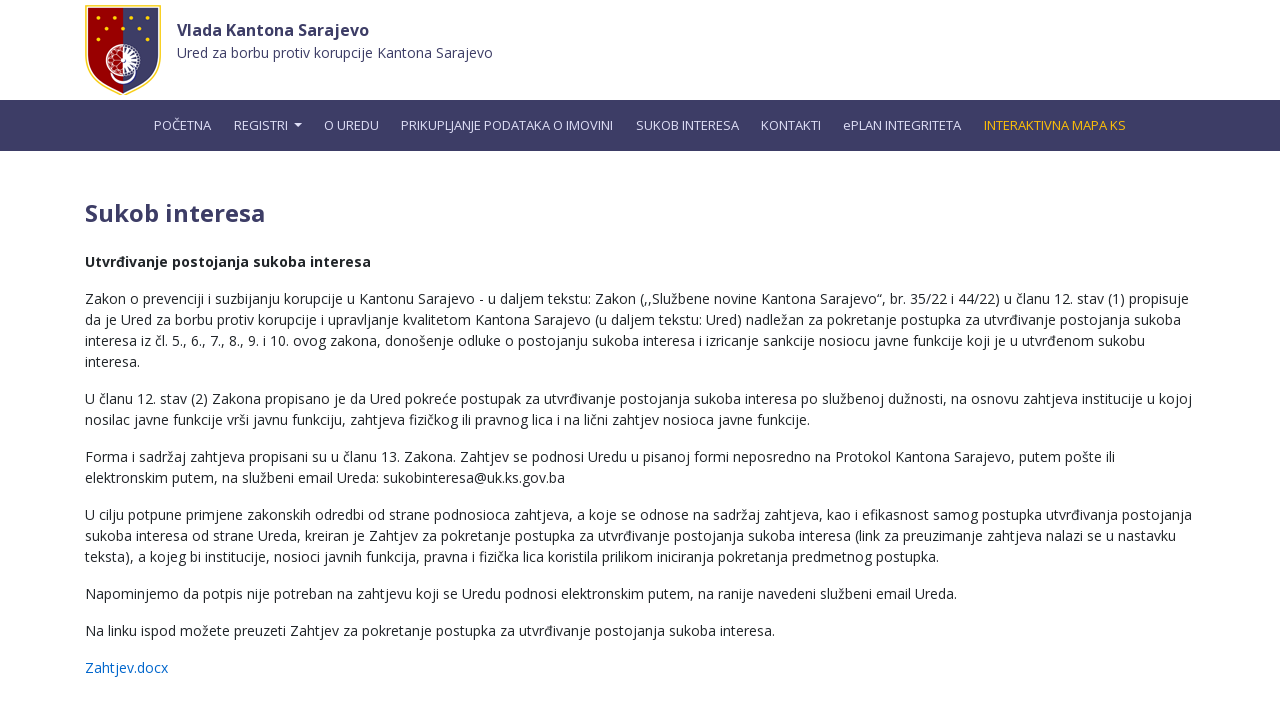

--- FILE ---
content_type: text/html
request_url: https://www.anticorrupiks.com/sadrzaj/sukob-interesa
body_size: 8636
content:
<!doctype html>
<html lang="en">
<!-- <head>
  <meta charset="utf-8">
  <meta http-equiv="X-UA-Compatible" content="IE=edge,chrome=1">
  <title>Ured za borbu protiv korupcije i upravljanje kvalitetom</title>
  <base href="/">
  <meta name="viewport" content="width=device-width, initial-scale=1">
  <link rel="apple-touch-icon" href="apple-touch-icon.png">
  <link rel="icon" type="image/x-icon" href="assets/images/grb.png">
</head> -->

<head>
  <!-- Global site tag (gtag.js) - Google Analytics -->
  <script async="" src="https://www.googletagmanager.com/gtag/js?id=UA-190177467-1"></script>
  <script>
    window.dataLayer = window.dataLayer || [];
    function gtag() { dataLayer.push(arguments); }
    gtag('js', new Date());

    gtag('config', 'UA-190177467-1');
  </script>
  <script async="" src="https://maps.googleapis.com/maps/api/js?key=AIzaSyBD-EK6IODk-VJuojqA_o2T0Ud3Iva0Y34" defer=""></script>

  <meta charset="utf-8">

  <link rel="preconnect" href="https://fonts.gstatic.com">
  <style type="text/css">@font-face{font-family:'Open Sans';font-style:normal;font-weight:400;font-stretch:100%;font-display:swap;src:url(https://fonts.gstatic.com/s/opensans/v34/memvYaGs126MiZpBA-UvWbX2vVnXBbObj2OVTSKmu0SC55K5gw.woff2) format('woff2');unicode-range:U+0460-052F, U+1C80-1C88, U+20B4, U+2DE0-2DFF, U+A640-A69F, U+FE2E-FE2F;}@font-face{font-family:'Open Sans';font-style:normal;font-weight:400;font-stretch:100%;font-display:swap;src:url(https://fonts.gstatic.com/s/opensans/v34/memvYaGs126MiZpBA-UvWbX2vVnXBbObj2OVTSumu0SC55K5gw.woff2) format('woff2');unicode-range:U+0301, U+0400-045F, U+0490-0491, U+04B0-04B1, U+2116;}@font-face{font-family:'Open Sans';font-style:normal;font-weight:400;font-stretch:100%;font-display:swap;src:url(https://fonts.gstatic.com/s/opensans/v34/memvYaGs126MiZpBA-UvWbX2vVnXBbObj2OVTSOmu0SC55K5gw.woff2) format('woff2');unicode-range:U+1F00-1FFF;}@font-face{font-family:'Open Sans';font-style:normal;font-weight:400;font-stretch:100%;font-display:swap;src:url(https://fonts.gstatic.com/s/opensans/v34/memvYaGs126MiZpBA-UvWbX2vVnXBbObj2OVTSymu0SC55K5gw.woff2) format('woff2');unicode-range:U+0370-03FF;}@font-face{font-family:'Open Sans';font-style:normal;font-weight:400;font-stretch:100%;font-display:swap;src:url(https://fonts.gstatic.com/s/opensans/v34/memvYaGs126MiZpBA-UvWbX2vVnXBbObj2OVTS2mu0SC55K5gw.woff2) format('woff2');unicode-range:U+0590-05FF, U+200C-2010, U+20AA, U+25CC, U+FB1D-FB4F;}@font-face{font-family:'Open Sans';font-style:normal;font-weight:400;font-stretch:100%;font-display:swap;src:url(https://fonts.gstatic.com/s/opensans/v34/memvYaGs126MiZpBA-UvWbX2vVnXBbObj2OVTSCmu0SC55K5gw.woff2) format('woff2');unicode-range:U+0102-0103, U+0110-0111, U+0128-0129, U+0168-0169, U+01A0-01A1, U+01AF-01B0, U+1EA0-1EF9, U+20AB;}@font-face{font-family:'Open Sans';font-style:normal;font-weight:400;font-stretch:100%;font-display:swap;src:url(https://fonts.gstatic.com/s/opensans/v34/memvYaGs126MiZpBA-UvWbX2vVnXBbObj2OVTSGmu0SC55K5gw.woff2) format('woff2');unicode-range:U+0100-024F, U+0259, U+1E00-1EFF, U+2020, U+20A0-20AB, U+20AD-20CF, U+2113, U+2C60-2C7F, U+A720-A7FF;}@font-face{font-family:'Open Sans';font-style:normal;font-weight:400;font-stretch:100%;font-display:swap;src:url(https://fonts.gstatic.com/s/opensans/v34/memvYaGs126MiZpBA-UvWbX2vVnXBbObj2OVTS-mu0SC55I.woff2) format('woff2');unicode-range:U+0000-00FF, U+0131, U+0152-0153, U+02BB-02BC, U+02C6, U+02DA, U+02DC, U+2000-206F, U+2074, U+20AC, U+2122, U+2191, U+2193, U+2212, U+2215, U+FEFF, U+FFFD;}@font-face{font-family:'Open Sans';font-style:normal;font-weight:700;font-stretch:100%;font-display:swap;src:url(https://fonts.gstatic.com/s/opensans/v34/memvYaGs126MiZpBA-UvWbX2vVnXBbObj2OVTSKmu0SC55K5gw.woff2) format('woff2');unicode-range:U+0460-052F, U+1C80-1C88, U+20B4, U+2DE0-2DFF, U+A640-A69F, U+FE2E-FE2F;}@font-face{font-family:'Open Sans';font-style:normal;font-weight:700;font-stretch:100%;font-display:swap;src:url(https://fonts.gstatic.com/s/opensans/v34/memvYaGs126MiZpBA-UvWbX2vVnXBbObj2OVTSumu0SC55K5gw.woff2) format('woff2');unicode-range:U+0301, U+0400-045F, U+0490-0491, U+04B0-04B1, U+2116;}@font-face{font-family:'Open Sans';font-style:normal;font-weight:700;font-stretch:100%;font-display:swap;src:url(https://fonts.gstatic.com/s/opensans/v34/memvYaGs126MiZpBA-UvWbX2vVnXBbObj2OVTSOmu0SC55K5gw.woff2) format('woff2');unicode-range:U+1F00-1FFF;}@font-face{font-family:'Open Sans';font-style:normal;font-weight:700;font-stretch:100%;font-display:swap;src:url(https://fonts.gstatic.com/s/opensans/v34/memvYaGs126MiZpBA-UvWbX2vVnXBbObj2OVTSymu0SC55K5gw.woff2) format('woff2');unicode-range:U+0370-03FF;}@font-face{font-family:'Open Sans';font-style:normal;font-weight:700;font-stretch:100%;font-display:swap;src:url(https://fonts.gstatic.com/s/opensans/v34/memvYaGs126MiZpBA-UvWbX2vVnXBbObj2OVTS2mu0SC55K5gw.woff2) format('woff2');unicode-range:U+0590-05FF, U+200C-2010, U+20AA, U+25CC, U+FB1D-FB4F;}@font-face{font-family:'Open Sans';font-style:normal;font-weight:700;font-stretch:100%;font-display:swap;src:url(https://fonts.gstatic.com/s/opensans/v34/memvYaGs126MiZpBA-UvWbX2vVnXBbObj2OVTSCmu0SC55K5gw.woff2) format('woff2');unicode-range:U+0102-0103, U+0110-0111, U+0128-0129, U+0168-0169, U+01A0-01A1, U+01AF-01B0, U+1EA0-1EF9, U+20AB;}@font-face{font-family:'Open Sans';font-style:normal;font-weight:700;font-stretch:100%;font-display:swap;src:url(https://fonts.gstatic.com/s/opensans/v34/memvYaGs126MiZpBA-UvWbX2vVnXBbObj2OVTSGmu0SC55K5gw.woff2) format('woff2');unicode-range:U+0100-024F, U+0259, U+1E00-1EFF, U+2020, U+20A0-20AB, U+20AD-20CF, U+2113, U+2C60-2C7F, U+A720-A7FF;}@font-face{font-family:'Open Sans';font-style:normal;font-weight:700;font-stretch:100%;font-display:swap;src:url(https://fonts.gstatic.com/s/opensans/v34/memvYaGs126MiZpBA-UvWbX2vVnXBbObj2OVTS-mu0SC55I.woff2) format('woff2');unicode-range:U+0000-00FF, U+0131, U+0152-0153, U+02BB-02BC, U+02C6, U+02DA, U+02DC, U+2000-206F, U+2074, U+20AC, U+2122, U+2191, U+2193, U+2212, U+2215, U+FEFF, U+FFFD;}</style>
  <script src="https://kit.fontawesome.com/e5abdc8a5d.js" crossorigin="anonymous"></script>
  <title>Ured za borbu protiv korupcije i upravljanje kvalitetom</title>
  <base href="/">

  <meta name="viewport" content="width=device-width, initial-scale=1.0, maximum-scale=1.0, user-scalable=0">

  <link rel="apple-touch-icon" sizes="57x57" href="/assets/icons/apple-icon-57x57.png">
  <link rel="apple-touch-icon" sizes="60x60" href="/assets/icons/apple-icon-60x60.png">
  <link rel="apple-touch-icon" sizes="72x72" href="/assets/icons/apple-icon-72x72.png">
  <link rel="apple-touch-icon" sizes="76x76" href="/assets/icons/apple-icon-76x76.png">
  <link rel="apple-touch-icon" sizes="114x114" href="/assets/icons/apple-icon-114x114.png">
  <link rel="apple-touch-icon" sizes="120x120" href="/assets/icons/apple-icon-120x120.png">
  <link rel="apple-touch-icon" sizes="144x144" href="/assets/icons/apple-icon-144x144.png">
  <link rel="apple-touch-icon" sizes="152x152" href="/assets/icons/apple-icon-152x152.png">
  <link rel="apple-touch-icon" sizes="180x180" href="/assets/icons/apple-icon-180x180.png">

  <link rel="icon" type="image/png" sizes="192x192" href="/assets/icons/android-icon-192x192.png">
  <link rel="icon" type="image/png" sizes="32x32" href="/assets/icons/favicon-32x32.png">
  <link rel="icon" type="image/png" sizes="96x96" href="/assets/icons/favicon-96x96.png">
  <link rel="icon" type="image/png" sizes="16x16" href="/assets/icons/favicon-16x16.png">

  <!-- <link rel="manifest" href="manifest.webmanifest"> -->
  <!-- <link rel="manifest" href="/assets/icons/manifest.json"> -->
  <link rel="manifest" href="/manifest.json">
  <link rel="mask-icon" href="/assets/icons/safari-pinned-tab.svg" color="#8068ab">
  <link rel="shortcut icon" href="/assets/icons/favicon.ico">
  <meta name="apple-mobile-web-app-title" content="AnticorrupiKS">
  <meta name="application-name" content="AnticorrupiKS">
  <meta name="msapplication-TileColor" content="#ffffff">
  <meta name="msapplication-TileImage" content="/assets/icons/ms-icon-144x144.png">
  <meta name="theme-color" content="#ffffff">
  <meta name="msapplication-config" content="/assets/icons/browserconfig.xml">

<link rel="stylesheet" href="styles.0b0d921bee41969b3917.css"></head>

<body>
  <app-root></app-root>
  <noscript>Please enable JavaScript to continue using this application.</noscript>
<script src="runtime.a767ce9f6ecc8cae5526.js" defer=""></script><script src="polyfills.530ea5e11a7393261b81.js" defer=""></script><script src="scripts.2345ea13c937b3406526.js" defer=""></script><script src="main.79c37568ad134b5e70d2.js" defer=""></script></body>

</html>


--- FILE ---
content_type: text/javascript
request_url: https://www.anticorrupiks.com/12.f66933b98ad389c2099a.js
body_size: -264
content:
(window.webpackJsonp=window.webpackJsonp||[]).push([[12],{CEAR:function(t,e,n){"use strict";n.r(e),n.d(e,"DynamicContentModule",function(){return p});var r=n("ofXK"),c=n("tyNb"),i=n("QERz"),o=n("fXoL"),s=n("7c+i"),a=n("FX32");const u=[{path:":urlPath",component:(()=>{class t{constructor(t,e,n){this.dynamicContentService=t,this.route=e,this.router=n,this.model=new i.a}ngOnInit(){this.routerSubscription=this.route.paramMap.subscribe(t=>{if(t.get("urlPath")){const e=t.get("urlPath");this.dynamicContentService.getByUrlPath(e).then(t=>{this.model=t})}else this.router.navigate(["/"],{replaceUrl:!0})})}ngOnDestroy(){this.routerSubscription.unsubscribe()}}return t.\u0275fac=function(e){return new(e||t)(o.Jb(s.a),o.Jb(c.a),o.Jb(c.d))},t.\u0275cmp=o.Db({type:t,selectors:[["app-content"]],decls:5,vars:4,consts:[[1,"custom-container"],[1,"card-title","mt-5","mb-4"],["id","content-html",1,"mt-3",3,"innerHTML"]],template:function(t,e){1&t&&(o.Pb(0,"div",0),o.Pb(1,"h4",1),o.Fc(2),o.Ob(),o.Kb(3,"div",2),o.bc(4,"safeHtml"),o.Ob()),2&t&&(o.xb(2),o.Gc(e.model.title),o.xb(1),o.hc("innerHTML",o.cc(4,2,e.model.html),o.wc))},pipes:[a.a],styles:[""]}),t})()}];let l=(()=>{class t{}return t.\u0275mod=o.Hb({type:t}),t.\u0275inj=o.Gb({factory:function(e){return new(e||t)},imports:[[c.g.forChild(u)],c.g]}),t})();var b=n("PCNd");let p=(()=>{class t{}return t.\u0275mod=o.Hb({type:t}),t.\u0275inj=o.Gb({factory:function(e){return new(e||t)},imports:[[r.c,b.a,l]]}),t})()}}]);

--- FILE ---
content_type: text/javascript
request_url: https://www.anticorrupiks.com/3.dc20699cd5a17ad01fbf.js
body_size: 130424
content:
(window.webpackJsonp=window.webpackJsonp||[]).push([[3],{aUsF:function(e,t,i){"use strict";e.exports=function e(t,i){if(t===i)return!0;if(t&&i&&"object"==typeof t&&"object"==typeof i){if(t.constructor!==i.constructor)return!1;var n,a,o;if(Array.isArray(t)){if((n=t.length)!=i.length)return!1;for(a=n;0!=a--;)if(!e(t[a],i[a]))return!1;return!0}if(t.constructor===RegExp)return t.source===i.source&&t.flags===i.flags;if(t.valueOf!==Object.prototype.valueOf)return t.valueOf()===i.valueOf();if(t.toString!==Object.prototype.toString)return t.toString()===i.toString();if((n=(o=Object.keys(t)).length)!==Object.keys(i).length)return!1;for(a=n;0!=a--;)if(!Object.prototype.hasOwnProperty.call(i,o[a]))return!1;for(a=n;0!=a--;){var r=o[a];if(!e(t[r],i[r]))return!1}return!0}return t!=t&&i!=i}},hHbb:function(e,t,i){"use strict";i.r(t),i.d(t,"MainModule",function(){return Qt});var n=i("ofXK"),a=i("tyNb"),o=i("fXoL");let r=(()=>{class e{constructor(){}ngOnInit(){}}return e.\u0275fac=function(t){return new(t||e)},e.\u0275cmp=o.Db({type:e,selectors:[["app-about-property"]],decls:31,vars:0,consts:[[1,"custom-container"],[1,"card-title","mt-5","mb-4"],[1,"card-text"],[1,"card-title","mt-5"],["href","https://drive.google.com/file/d/1FzejDDNYdOkN4KN7Z-6nfhdRPT77K5ho/view?usp=sharing"],["href","https://drive.google.com/file/d/1VtJxhygVc0HranR3r0Etd51tWb_FUGxX/view?usp=sharing"],["href","https://drive.google.com/file/d/1-DKkMPQNS-cu43dhBJW5IwVAjOEu9whV/view?usp=sharing"],["href","https://drive.google.com/file/d/1CD4LacDTN-CXAe0aSzMW0D22-SXAPPOd/view?usp=sharing"]],template:function(e,t){1&e&&(o.Pb(0,"div",0),o.Pb(1,"h4",1),o.Fc(2,"Prikupljanje podataka o imovini"),o.Ob(),o.Pb(3,"p",2),o.Fc(4," Skup\u0161tina Kantona Sarajevo, na sjednici odr\u017eanoj dana 17.04.2019.godine, donijela je Zakon o prijavljivanju i postupku provjere podataka o imovini nosioca javnih funkcija u Kantonu Sarajevo (\u201cSlu\u017ebene novine Kantona Sarajevo\u201d, broj. 18/19). Zakonom se utvr\u0111uje obaveza izabranih i imenovanih du\u017enosnika, nosioca izvr\u0161nih funkcija i savjetnika (nosioci javnih funkcija) da prijave zate\u010denu imovinu i prihode, porijeklo i promjene imovine i prihoda kao i poklone koje dobije u toku obavljanja javne funkcije. Zakon je stupio na snagu dana 11.05.2019. godine, a krajnji rok za dostavu podataka je 10.06.2019. godine. "),o.Ob(),o.Pb(5,"p",2),o.Fc(6," Svrha dono\u0161enje ovog Zakona je transparentnost i javna kontrola rada nosioca javnih funkcija u Kantonu Sarajevo, a \u0161to \u0107e svakako doprinijeti smanjenju korupcije i nezakonitog boga\u0107ena istih. "),o.Ob(),o.Pb(7,"p",2),o.Fc(8," Ured za borbu protiv korupcije i upravljanje kvalitetom Kantona Sarajevo (Ured) nadle\u017ean je za provo\u0111enje ovog Zakona, a \u0161to podrazumijeva ovla\u0161tenje za prikupljanje, provjeru i obradu podataka o imovini nosioca javnih funkcija, uspostavljanje i vo\u0111enje Registra podataka o imovini (Registar), kao i pokretanje prekr\u0161ajnog i iniciranje krivi\u010dnog postupka zbog povrede odredaba Zakona. "),o.Ob(),o.Pb(9,"p",2),o.Fc(10," Ured vr\u0161i prijem prijava podataka o imovini nosioca javnih funkcija, uno\u0161enje i a\u017euriranje podataka o imovini u Registar, njihovo \u010duvanje i uni\u0161tavanje u rokovima i na na\u010din predvi\u0111en Zakonom. Prijava podataka o imovini se vr\u0161i isklju\u010divo na propisanom Obrascu prijave koji je sastavni dio i prilog Zakona. "),o.Ob(),o.Pb(11,"p",2),o.Fc(12," U nastavku se nalazi i Korisni\u010dko uputstvo za popunjavanje Obrasca prijave podataka o imovini nosioca javnih funkcija u Kantonu Sarajevo, kojim se na jednostavan na\u010din predo\u010dava kako pravilno popuniti Obrazac i sadr\u017ei primjer popunjenog Obrasca. "),o.Ob(),o.Pb(13,"p",2),o.Fc(14," Molimo nosioce javnih funkcija da se upoznaju sa sadr\u017eajem pomenutih dokumenata, da ih pomno prou\u010de i da, obzirom da je Zakon stupio na snagu, po\u010dnu sa izvr\u0161avanjem svojih, Zakonom previ\u0111enih obaveza. "),o.Ob(),o.Pb(15,"p",2),o.Fc(16," Popunjeni Obrazac prijave i Tabelu za dostavu podataka predvi\u0111enih Zakonom, potpisane, potrebno je dostaviti preporu\u010denom po\u0161tom na adresu Ureda, ulica Reisa D\u017eemaludina \u010cau\u0161evi\u0107a broj 1, 71000 Sarajevo, sa naznakom n/r Erduan Kafed\u017ei\u0107, \u0161ef Ureda. "),o.Ob(),o.Pb(17,"h5",3),o.Fc(18,"Linkovi za preuzimanje:"),o.Ob(),o.Pb(19,"p",2),o.Pb(20,"a",4),o.Fc(21,"Obrazac prijave imovine"),o.Ob(),o.Ob(),o.Pb(22,"p",2),o.Pb(23,"a",5),o.Fc(24,"Tabela za dostavu podataka predvi\u0111enih Zakonom"),o.Ob(),o.Ob(),o.Pb(25,"p",2),o.Pb(26,"a",6),o.Fc(27,"Korisni\u010dko uputstvo za popunjavanje Obrasca prijave podataka o imovini nosioca javnih funkcija u Kantonu Sarajevo"),o.Ob(),o.Ob(),o.Pb(28,"p",2),o.Pb(29,"a",7),o.Fc(30,"Zakon o prijavljivanju i postupku provjere podataka o imovini nosioca javnih funkcija u Kantonu Sarajevo"),o.Ob(),o.Ob(),o.Ob())},styles:[""]}),e})(),s=(()=>{class e{constructor(){}ngOnInit(){}}return e.\u0275fac=function(t){return new(t||e)},e.\u0275cmp=o.Db({type:e,selectors:[["app-about"]],decls:17,vars:0,consts:[[1,"custom-container"],[1,"card-title","mt-5","mb-4"],[1,"card-text"]],template:function(e,t){1&e&&(o.Pb(0,"div",0),o.Pb(1,"h4",1),o.Fc(2,"O uredu"),o.Ob(),o.Pb(3,"p",2),o.Fc(4," Vlada Kantona Sarajevo je 2. februara 2018. godine donijela Uredbu o osnivanju Ureda za borbu protiv korupcije i upravljanje kvalitetom Kantona Sarajevo. "),o.Ob(),o.Pb(5,"p",2),o.Fc(6," Prema \u010dlanu 11. stav 2. ove Uredbe, dana\u0161nji Ured postaje pravni sljednik Ureda za kvalitet Kantona Sarajevo, osnovanog 22. septembra 2006. godine i ranije osnovanog Ureda za uvo\u0111enje i odr\u017eavanje sistema kvaliteta prema ISO 9001:2000 u organima uprave, upravnim ustanovama i stru\u010dnim slu\u017ebama KS od 25. marta 2004. godine. "),o.Ob(),o.Pb(7,"p",2),o.Fc(8," Pored zadr\u017eanih nadle\u017enosti iz oblasti upravljanja kvalitetom i saradnje s nevladinim sektorom, nadle\u017enosti Ureda pro\u0161irene su i na segment borbe protiv korupcije, \u0161to zna\u010di samostalno obavljanje poslova vezanih za aktivnosti borbe protiv korupcije, nakon isteka mandatnog perioda 2015-2019. na koji je imenovan Tim za borbu protiv korupcije, kao Vladino stru\u010dno radno tijelo. "),o.Ob(),o.Pb(9,"p",2),o.Fc(10," Shodno ovome, u narednom periodu potrebno je omogu\u0107iti Uredu za borbu protiv korupcije i upravljane kvalitetom Kantona Sarajevo upo\u0161ljavanje novog kadra kako bi se omogu\u0107io optimalan tranzicioni period unutar kojeg bi novoanga\u017eovani kadar aktivno sara\u0111ivao sa Timom, upoznao se detaljno sa svim njihovim aktivnostima, te u kona\u010dnici preuzeo potpuno izvr\u0161avanje svih poslova i zadataka samostalno od 01. januara 2020. godine. "),o.Ob(),o.Pb(11,"p",2),o.Fc(12," Planirana tranziciona aktivnost je u skladu sa Uredbom o osnivanju Ureda za borbu protiv korupcije i upravljane kvalitetom Kantona Sarajevo. "),o.Ob(),o.Pb(13,"p",2),o.Fc(14," Ovakvo opredjeljenje imala je Vlada u mandatu 2014-2018. kada je na sjednici odr\u017eanoj 5. septembra 2018. godine dala saglasnost za upo\u0161ljavanje jo\u0161 \u010detiri dr\u017eavna slu\u017ebenika te jednog namje\u0161tenika u Ured. Neophodno je napomenuti i da su svi uposlenici, njih troje, uz \u0161efa Ureda dr\u017eavni slu\u017ebenici. "),o.Ob(),o.Pb(15,"p",2),o.Fc(16," Upo\u0161ljavanje novih ljudi te neophodno oja\u010davanje i kapacitiranje Ureda za borbu protiv korupcije i upravljanje kvalitetom KS o\u010dekuje se \u0161to prije, uz puno razumijevanje aktuelne Vlade KS, jer s ovom godinom isti\u010de mandat ekspertima imenovanim u Tim Vlade KS za borbu protiv korupcije. "),o.Ob(),o.Ob())},styles:[""]}),e})();var l=i("tk/3"),c=i("kLqA");class b{constructor(e=null,t=null,i=null,n=null,a=null,o=null,r=null,s=null,l=null,c=null,b=null){this.id=e,this.subject=t,this.fullName=i,this.contactEmail=n,this.contactPhone=a,this.relatedDepartment=o,this.description=r,this.emailSent=s,this.session=l,this.ipAddress=c,this.attachments=b}}class d{constructor(e=null,t=null,i=null){this.identifier=e,this.session=t,this.file=i}}var u=i("QERz"),p=function(e){return e[e.Unspecified=1]="Unspecified",e[e.Contact=2]="Contact",e}({}),h=i("mrSG"),m=i("teW0"),g=i("AytR");let f=(()=>{class e extends m.a{constructor(e){super(),this.httpClient=e,this.apiBaseUrl=g.a.apiBaseUrl,this.post=e=>Object(h.a)(this,void 0,void 0,function*(){return this.httpClient.post(this.apiBaseUrl+"api/contactapplication/post",e).toPromise()}),this.postPropertyApplication=e=>this.httpClient.post(this.apiBaseUrl+"api/propertyapplication/post",e).toPromise(),this.postCorruptionReport=e=>this.httpClient.post(this.apiBaseUrl+"api/contactapplication/postCorruptionReport",e).toPromise()}}return e.\u0275fac=function(t){return new(t||e)(o.Tb(l.a))},e.\u0275prov=o.Fb({token:e,factory:e.\u0275fac,providedIn:"root"}),e})();var v=i("K3ix"),O=i("j3nz"),P=i("7c+i");let j=(()=>{class e extends m.a{constructor(e){super(),this.httpClient=e,this.apiBaseUrl=g.a.apiBaseUrl}upload(e){const t=new FormData;t.append("file",e.file);const i=new l.e("POST",`${this.apiBaseUrl}api/dms/upload/${e.session}`,t,{reportProgress:!0,responseType:"json"});return this.httpClient.request(i)}}return e.\u0275fac=function(t){return new(t||e)(o.Tb(l.a))},e.\u0275prov=o.Fb({token:e,factory:e.\u0275fac,providedIn:"root"}),e})();var y=i("5eHb"),k=i("3Pt+"),M=i("FX32");const x=["template"];function C(e,t){if(1&e&&(o.Pb(0,"option",34),o.Fc(1),o.Ob()),2&e){const e=t.$implicit;o.hc("value",e.id),o.xb(1),o.Gc(e.title)}}const F=function(e){return{width:e}};function w(e,t){if(1&e&&(o.Pb(0,"div",35),o.Pb(1,"span",36),o.Fc(2),o.Ob(),o.Pb(3,"div",37),o.Pb(4,"div",38),o.Fc(5),o.Ob(),o.Ob(),o.Ob()),2&e){const e=t.$implicit;o.xb(2),o.Gc(e.fileName),o.xb(2),o.hc("ngStyle",o.nc(4,F,e.value+"%")),o.yb("aria-valuenow",e.value),o.xb(1),o.Hc(" ",e.value,"% ")}}function I(e,t){1&e&&o.Kb(0,"span",39)}function B(e,t){1&e&&o.Kb(0,"span",39)}function z(e,t){if(1&e){const e=o.Qb();o.Pb(0,"div",40),o.Pb(1,"h3",41),o.Fc(2,"Upozorenje"),o.Ob(),o.Pb(3,"p",42),o.Fc(4," Upozorava/ju se prijavitelj/i korupcije da je navo\u0111enje neta\u010dnog sadr\u017eaja u prijavi o radnjama onog/ih lica protiv kojeg/ih se prijava podnosi ( znaju\u0107i da to lice nije u\u010dinilac krivi\u010dnog dijela, zatim podmetanjem tragova ili da se na drugi na\u010din izazove pokretanje krivi\u010dnog postupka prema prijavljenom licu ), za posljedicu mo\u017ee imati pokretanje krivi\u010dnog postupka za krivi\u010dno dijelo "),o.Pb(5,"strong"),o.Fc(6,"la\u017eno prijavljivanje"),o.Ob(),o.Fc(7,', a \u0161to je propisano \u010dlanom 347. Krivi\u010dnog zakona Federacije BiH ("Slu\u017ebene novine Federacije BiH", broj: 36/2003, 21/2004, 69/2004, 18/2005, 42/2010, 42/2011, 59/2014, 76/2014, 46/2016 i 75/2017) '),o.Ob(),o.Ob(),o.Pb(8,"div",43),o.Pb(9,"button",44),o.Wb("click",function(){return o.vc(e),o.ac(),o.tc(55).click()}),o.Pb(10,"span",45),o.Fc(11,"Potvrdi i po\u0161alji prijavu"),o.Ob(),o.Dc(12,B,1,0,"span",30),o.Ob(),o.Ob()}if(2&e){const e=o.ac();o.xb(9),o.hc("disabled",e.isUploadInProgress()||e.inProgress),o.xb(3),o.hc("ngIf",e.inProgress)}}let D=(()=>{class e{constructor(e,t,i,n,a,o){this.contactService=e,this.modalService=t,this.codebookService=i,this.dynamicContentService=n,this.dmsService=a,this.toastr=o,this.progressInfos=[],this.model=new b,this.model.id=0,this.model.emailSent=!1,this.model.attachments=[],this.session=c.Guid.raw(),this.inProgress=!1,this.content=new u.a}ngOnInit(){this.codebookService.departments().then(e=>{this.departments=e}),this.dynamicContentService.getByType(p.Contact).then(e=>{this.content=e})}openConfirmationModal(){this.validate()&&(this.modalRef=this.modalService.show(this.confirmationModalTemplate,{backdrop:!0,ignoreBackdropClick:!1,class:"modal-lg"}))}validate(){let e=!0;var t=document.getElementsByClassName("needs-validation")[0];return!1===t.checkValidity()&&(e=!1),t.classList.add("was-validated"),e}onSubmit(){this.modalRef.hide(),this.validate()?this.isConfirmed?(this.toastr.info("Obrada prijave u toku..."),this.inProgress=!0,this.model.session=this.session,this.contactService.post(this.model).then(e=>{this.model=new b,this.model.id=0,this.model.emailSent=!1,this.model.attachments=[],this.progressInfos=[],this.isConfirmed=!1,this.session=c.Guid.raw(),this.inProgress=!1,this.toastr.success("Va\u0161a prijava je uspje\u0161no evidentirana"),$(".needs-validation").removeClass("was-validated")})):this.modalRef=this.modalService.show(this.confirmationModalTemplate,{backdrop:!0,ignoreBackdropClick:!1,class:"modal-lg"}):this.isConfirmed=!1}selectFiles(e){this.session=c.Guid.raw(),this.progressInfos=[],this.model.attachments=[],this.selectedFiles=e.target.files,this.uploadFiles()}uploadFiles(){if(this.selectedFiles)for(let e=0;e<this.selectedFiles.length;e++)this.upload(e,this.selectedFiles[e])}upload(e,t){if(this.progressInfos[e]={value:0,fileName:t.name},t){let i=new d;i.identifier=c.Guid.raw(),i.session=this.session,i.file=t,this.dmsService.upload(i).subscribe(t=>{t.type===l.c.UploadProgress?this.progressInfos[e].value=Math.round(100*t.loaded/t.total):t instanceof l.f&&this.model.attachments.push(t.body)},t=>{this.progressInfos[e].value=0})}}isUploadInProgress(){return this.progressInfos.filter(e=>e.value>0&&e.value<100).length>0}}return e.\u0275fac=function(t){return new(t||e)(o.Jb(f),o.Jb(v.a),o.Jb(O.a),o.Jb(P.a),o.Jb(j),o.Jb(y.b))},e.\u0275cmp=o.Db({type:e,selectors:[["app-contact"]],viewQuery:function(e,t){if(1&e&&o.Lc(x,!0),2&e){let e;o.sc(e=o.Xb())&&(t.confirmationModalTemplate=e.first)}},decls:58,vars:19,consts:[[1,"custom-container"],[1,"row","mt-5"],[1,"col-md-6"],["id","content-html",1,"mt-3",3,"innerHTML"],[1,"needs-validation",3,"submit"],[1,"form-group"],["for","fullName"],[2,"font-size","14px"],["type","text","id","fullName","name","fullName","placeholder","",1,"form-control",3,"disabled","ngModel","ngModelChange"],["contactPhone","ngModel"],["for","contactEmail"],["type","email","id","contactEmail","name","contactEmail","placeholder","",1,"form-control",3,"disabled","ngModel","ngModelChange"],["for","contactPhone"],["type","text","id","contactPhone","name","contactPhone","placeholder","",1,"form-control",3,"disabled","ngModel","ngModelChange"],["for","subject"],["type","text","placeholder","","id","subject","name","subject","required","",1,"form-control",3,"disabled","ngModel","ngModelChange"],["subject","ngModel"],["for","relatedDepartment"],["id","relatedDepartment","name","relatedDepartment","required","",1,"form-control",3,"disabled","ngModel","ngModelChange"],["relatedDepartment","ngModel"],[3,"value",4,"ngFor","ngForOf"],["for","description"],["id","description","name","description","rows","5","required","",1,"form-control",3,"disabled","ngModel","ngModelChange"],["description","ngModel"],[1,"input-group","mb-3"],[1,"custom-file"],["type","file","id","inputGroupFile01","aria-describedby","inputGroupFileAddon01","multiple","",1,"custom-file-input",3,"change"],["for","inputGroupFile01","data-browse","U\u010ditaj...",1,"custom-file-label"],["class","mb-3",4,"ngFor","ngForOf"],["type","button",1,"btn","bg-red",3,"disabled","click"],["class","spinner-border spinner-border-sm","role","status","aria-hidden","true",4,"ngIf"],["type","submit",2,"display","none",3,"click"],["submitBtn",""],["template",""],[3,"value"],[1,"mb-3"],[2,"font-size","12px"],[1,"progress"],["role","progressbar","aria-valuemin","0","aria-valuemax","100",1,"progress-bar","progress-bar-info",3,"ngStyle"],["role","status","aria-hidden","true",1,"spinner-border","spinner-border-sm"],[1,"modal-body"],[1,"text-danger","text-center","mb-3",2,"text-transform","uppercase","font-weight","bold"],[2,"text-align","justify"],[1,"modal-footer"],["type","button",1,"btn","btn-default",3,"disabled","click"],[1,"text-danger",2,"text-transform","uppercase","font-weight","bolder"]],template:function(e,t){1&e&&(o.Pb(0,"div",0),o.Pb(1,"div",1),o.Pb(2,"div",2),o.Kb(3,"div",3),o.bc(4,"safeHtml"),o.Ob(),o.Pb(5,"div",2),o.Pb(6,"form",4),o.Wb("submit",function(){return t.onSubmit()}),o.Pb(7,"div",5),o.Pb(8,"label",6),o.Pb(9,"strong",7),o.Fc(10,"Ime i prezime"),o.Ob(),o.Ob(),o.Pb(11,"input",8,9),o.Wb("ngModelChange",function(e){return t.model.fullName=e}),o.Ob(),o.Ob(),o.Pb(13,"div",5),o.Pb(14,"label",10),o.Pb(15,"strong",7),o.Fc(16,"Molimo Vas da pa\u017eljivo i ta\u010dno unesu email adresu na koju \u017eelite primiti odgovor"),o.Ob(),o.Ob(),o.Pb(17,"input",11,9),o.Wb("ngModelChange",function(e){return t.model.contactEmail=e}),o.Ob(),o.Ob(),o.Pb(19,"div",5),o.Pb(20,"label",12),o.Pb(21,"strong",7),o.Fc(22,"Kontakt telefon"),o.Ob(),o.Ob(),o.Pb(23,"input",13,9),o.Wb("ngModelChange",function(e){return t.model.contactPhone=e}),o.Ob(),o.Ob(),o.Pb(25,"div",5),o.Pb(26,"label",14),o.Pb(27,"strong",7),o.Fc(28,"Predmet / Naslov*"),o.Ob(),o.Ob(),o.Pb(29,"input",15,16),o.Wb("ngModelChange",function(e){return t.model.subject=e}),o.Ob(),o.Ob(),o.Pb(31,"div",5),o.Pb(32,"label",17),o.Pb(33,"strong",7),o.Fc(34,"Va\u0161e obra\u0107anje Uredu se odnosi na:*"),o.Ob(),o.Ob(),o.Pb(35,"select",18,19),o.Wb("ngModelChange",function(e){return t.model.relatedDepartment=e}),o.Kb(37,"option"),o.Dc(38,C,2,2,"option",20),o.Ob(),o.Ob(),o.Pb(39,"div",5),o.Pb(40,"label",21),o.Pb(41,"strong",7),o.Fc(42,"Molimo Vas da u sljede\u0107em polju detaljno opi\u0161ete na \u0161ta se odnosi Va\u0161a prijava ili upit:*"),o.Ob(),o.Ob(),o.Pb(43,"textarea",22,23),o.Wb("ngModelChange",function(e){return t.model.description=e}),o.Ob(),o.Ob(),o.Pb(45,"div",24),o.Pb(46,"div",25),o.Pb(47,"input",26),o.Wb("change",function(e){return t.selectFiles(e)}),o.Ob(),o.Pb(48,"label",27),o.Fc(49,"Prilozi \u2013 datoteke"),o.Ob(),o.Ob(),o.Ob(),o.Dc(50,w,6,6,"div",28),o.Pb(51,"button",29),o.Wb("click",function(){return t.openConfirmationModal()}),o.Fc(52," Po\u0161alji prijavu "),o.Dc(53,I,1,0,"span",30),o.Ob(),o.Pb(54,"button",31,32),o.Wb("click",function(){return t.isConfirmed=!0}),o.Ob(),o.Ob(),o.Ob(),o.Ob(),o.Ob(),o.Dc(56,z,13,2,"ng-template",null,33,o.Ec)),2&e&&(o.xb(3),o.hc("innerHTML",o.cc(4,17,t.content.html),o.wc),o.xb(8),o.hc("disabled",t.inProgress)("ngModel",t.model.fullName),o.xb(6),o.hc("disabled",t.inProgress)("ngModel",t.model.contactEmail),o.xb(6),o.hc("disabled",t.inProgress)("ngModel",t.model.contactPhone),o.xb(6),o.hc("disabled",t.inProgress)("ngModel",t.model.subject),o.xb(6),o.hc("disabled",t.inProgress)("ngModel",t.model.relatedDepartment),o.xb(3),o.hc("ngForOf",t.departments),o.xb(5),o.hc("disabled",t.inProgress)("ngModel",t.model.description),o.xb(7),o.hc("ngForOf",t.progressInfos),o.xb(1),o.hc("disabled",t.isUploadInProgress()||t.inProgress),o.xb(2),o.hc("ngIf",t.inProgress))},directives:[k.n,k.f,k.g,k.a,k.e,k.h,k.k,k.l,k.i,k.m,n.l,n.m,n.n],pipes:[M.a],styles:[""]}),e})();class L{constructor(e=null,t=null,i=null,n=null,a=null,o=null,r=null,s=null,l=null,c=null,b=null,d=null,u=null){this.id=e,this.institutionName=t,this.institutionAddress=i,this.description=n,this.firstName=a,this.lastName=o,this.contactAddress=r,this.contactEmail=s,this.contactPhone=l,this.emailSent=c,this.session=b,this.ipAddress=d,this.attachments=u}}const A=["template"],S=function(e){return{width:e}};function K(e,t){if(1&e&&(o.Pb(0,"div",38),o.Pb(1,"span",39),o.Fc(2),o.Ob(),o.Pb(3,"div",40),o.Pb(4,"div",41),o.Fc(5),o.Ob(),o.Ob(),o.Ob()),2&e){const e=t.$implicit;o.xb(2),o.Gc(e.fileName),o.xb(2),o.hc("ngStyle",o.nc(4,S,e.value+"%")),o.yb("aria-valuenow",e.value),o.xb(1),o.Hc(" ",e.value,"% ")}}function T(e,t){1&e&&o.Kb(0,"span",42)}function W(e,t){1&e&&o.Kb(0,"span",42)}function _(e,t){if(1&e){const e=o.Qb();o.Pb(0,"div",43),o.Pb(1,"h3",44),o.Fc(2,"Upozorenje"),o.Ob(),o.Pb(3,"p",45),o.Fc(4," Upozorava/ju se prijavitelj/i korupcije da je navo\u0111enje neta\u010dnog sadr\u017eaja u prijavi o radnjama onog/ih lica protiv kojeg/ih se prijava podnosi ( znaju\u0107i da to lice nije u\u010dinilac krivi\u010dnog dijela, zatim podmetanjem tragova ili da se na drugi na\u010din izazove pokretanje krivi\u010dnog postupka prema prijavljenom licu ), za posljedicu mo\u017ee imati pokretanje krivi\u010dnog postupka za krivi\u010dno dijelo "),o.Pb(5,"strong"),o.Fc(6,"la\u017eno prijavljivanje"),o.Ob(),o.Fc(7,', a \u0161to je propisano \u010dlanom 347. Krivi\u010dnog zakona Federacije BiH ("Slu\u017ebene novine Federacije BiH", broj: 36/2003, 21/2004, 69/2004, 18/2005, 42/2010, 42/2011, 59/2014, 76/2014, 46/2016 i 75/2017) '),o.Ob(),o.Ob(),o.Pb(8,"div",46),o.Pb(9,"button",47),o.Wb("click",function(){return o.vc(e),o.ac(),o.tc(62).click()}),o.Pb(10,"span",48),o.Fc(11,"Potvrdi i po\u0161alji prijavu"),o.Ob(),o.Dc(12,W,1,0,"span",31),o.Ob(),o.Ob()}if(2&e){const e=o.ac();o.xb(9),o.hc("disabled",e.isUploadInProgress()||e.inProgress),o.xb(3),o.hc("ngIf",e.inProgress)}}let U=(()=>{class e{constructor(e,t,i,n){this.service=e,this.modalService=t,this.dmsService=i,this.toastr=n,this.progressInfos=[],this.apiBaseUrl=g.a.apiBaseUrl,this.model=new L,this.model.id=0,this.model.emailSent=!1,this.model.attachments=[],this.session=c.Guid.raw(),this.inProgress=!1,this.isConfirmed=!1}ngOnInit(){}openConfirmationModal(){this.validate()&&(this.modalRef=this.modalService.show(this.confirmationModalTemplate,{backdrop:!0,ignoreBackdropClick:!1,class:"modal-lg"}))}validate(){let e=!0;var t=document.getElementsByClassName("needs-validation")[0];return!1===t.checkValidity()&&(e=!1),t.classList.add("was-validated"),e}onSubmit(){this.modalRef.hide(),this.validate()?this.isConfirmed?(this.toastr.info("Obrada prijave u toku..."),this.inProgress=!0,this.model.session=this.session,this.service.postCorruptionReport(this.model).then(e=>{this.model=new L,this.model.id=0,this.model.emailSent=!1,this.model.attachments=[],this.progressInfos=[],this.isConfirmed=!1,this.session=c.Guid.raw(),this.inProgress=!1,this.toastr.success("Va\u0161a prijava je uspje\u0161no evidentirana"),$(".needs-validation").removeClass("was-validated")})):this.modalRef=this.modalService.show(this.confirmationModalTemplate,{backdrop:!0,ignoreBackdropClick:!1,class:"modal-lg"}):this.isConfirmed=!1}selectFiles(e){this.session=c.Guid.raw(),this.progressInfos=[],this.model.attachments=[],this.selectedFiles=e.target.files,this.uploadFiles()}uploadFiles(){if(this.selectedFiles)for(let e=0;e<this.selectedFiles.length;e++)this.upload(e,this.selectedFiles[e])}upload(e,t){if(this.progressInfos[e]={value:0,fileName:t.name},t){let i=new d;i.identifier=c.Guid.raw(),i.session=this.session,i.file=t,this.dmsService.upload(i).subscribe(t=>{t.type===l.c.UploadProgress?this.progressInfos[e].value=Math.round(100*t.loaded/t.total):t instanceof l.f&&this.model.attachments.push(t.body)},t=>{this.progressInfos[e].value=0})}}isUploadInProgress(){return this.progressInfos.filter(e=>e.value>0&&e.value<100).length>0}}return e.\u0275fac=function(t){return new(t||e)(o.Jb(f),o.Jb(v.a),o.Jb(j),o.Jb(y.b))},e.\u0275cmp=o.Db({type:e,selectors:[["app-corruption-report"]],viewQuery:function(e,t){if(1&e&&o.Lc(A,!0),2&e){let e;o.sc(e=o.Xb())&&(t.confirmationModalTemplate=e.first)}},decls:91,vars:23,consts:[[1,"custom-container"],[1,"needs-validation",3,"submit"],["form",""],[1,"row","mt-4"],[1,"col-md-6"],[1,"form-group"],["for","institutionName"],[2,"font-size","14px"],["type","text","id","institutionName","name","institutionName","required","","placeholder","Podaci o instituciji za koju prijavitelj sumnja da je u istoj izvr\u0161ena korupcija",1,"form-control",3,"disabled","ngModel","ngModelChange"],["for","institutionAddress"],["type","text","id","institutionAddress","name","institutionAddress","required","","placeholder","Podaci o instituciji za koju prijavitelj sumnja da je u istoj izvr\u0161ena korupcija",1,"form-control",3,"disabled","ngModel","ngModelChange"],["for","description"],["id","description","name","description","rows","8","required","",1,"form-control",3,"disabled","ngModel","ngModelChange"],["description","ngModel"],["for","firstName"],["type","text","id","firstName","name","firstName","placeholder","Podaci o prijavitelju korupcije",1,"form-control",3,"disabled","ngModel","ngModelChange"],["for","lastName"],["type","text","id","lastName","name","lastName","placeholder","Podaci o prijavitelju korupcije",1,"form-control",3,"disabled","ngModel","ngModelChange"],["for","contactAddress"],["type","text","id","contactAddress","name","contactAddress","placeholder","Podaci o prijavitelju korupcije",1,"form-control",3,"disabled","ngModel","ngModelChange"],["for","contactEmail"],["type","email","id","contactEmail","name","contactEmail","placeholder","Podaci o prijavitelju korupcije",1,"form-control",3,"disabled","ngModel","ngModelChange"],["for","contactPhone"],["type","text","id","contactPhone","name","contactPhone","placeholder","Podaci o prijavitelju korupcije",1,"form-control",3,"disabled","ngModel","ngModelChange"],[1,"input-group","mb-3"],[1,"custom-file"],["type","file","id","inputGroupFile01","aria-describedby","inputGroupFileAddon01","multiple","",1,"custom-file-input",3,"disabled","change"],["for","inputGroupFile01","data-browse","U\u010ditaj...",1,"custom-file-label"],["class","mb-3",4,"ngFor","ngForOf"],[1,"text-right"],["type","button",1,"btn","bg-red",3,"disabled","click"],["class","spinner-border spinner-border-sm","role","status","aria-hidden","true",4,"ngIf"],["type","submit",2,"display","none",3,"click"],["submitBtn",""],[1,"lh-sm",2,"text-align","justify","font-size","16px"],[1,"row"],["target","_blank",1,"btn","btn-link",3,"href"],["template",""],[1,"mb-3"],[2,"font-size","12px"],[1,"progress"],["role","progressbar","aria-valuemin","0","aria-valuemax","100",1,"progress-bar","progress-bar-info",3,"ngStyle"],["role","status","aria-hidden","true",1,"spinner-border","spinner-border-sm"],[1,"modal-body"],[1,"text-danger","text-center","mb-3",2,"text-transform","uppercase","font-weight","bold"],[2,"text-align","justify"],[1,"modal-footer"],["type","button",1,"btn","btn-default",3,"disabled","click"],[1,"text-danger",2,"text-transform","uppercase","font-weight","bolder"]],template:function(e,t){1&e&&(o.Pb(0,"div",0),o.Pb(1,"form",1,2),o.Wb("submit",function(){return t.onSubmit()}),o.Pb(3,"div",3),o.Pb(4,"div",4),o.Pb(5,"p"),o.Pb(6,"em"),o.Fc(7,"ONLINE OBRAZAC ZA PRIJAVU KORUPCIJE"),o.Ob(),o.Ob(),o.Pb(8,"div",5),o.Pb(9,"label",6),o.Pb(10,"strong",7),o.Fc(11,"Naziv institucije *"),o.Ob(),o.Ob(),o.Pb(12,"input",8),o.Wb("ngModelChange",function(e){return t.model.institutionName=e}),o.Ob(),o.Ob(),o.Pb(13,"div",5),o.Pb(14,"label",9),o.Pb(15,"strong",7),o.Fc(16,"Sjedi\u0161te institucije *"),o.Ob(),o.Ob(),o.Pb(17,"input",10),o.Wb("ngModelChange",function(e){return t.model.institutionAddress=e}),o.Ob(),o.Ob(),o.Pb(18,"div",5),o.Pb(19,"label",11),o.Pb(20,"strong",7),o.Fc(21,"Opis radnje ili pona\u0161anja koje se prijavljuje kao korupcija, uz navo\u0111enje konkretnih \u010dinjenica i okolnosti iz kojih proizilazi sumnja prijavitelja da je izvr\u0161ena korupcija *"),o.Ob(),o.Ob(),o.Pb(22,"textarea",12,13),o.Wb("ngModelChange",function(e){return t.model.description=e}),o.Ob(),o.Ob(),o.Kb(24,"hr"),o.Pb(25,"div",5),o.Pb(26,"label",14),o.Pb(27,"strong",7),o.Fc(28,"Ime"),o.Ob(),o.Ob(),o.Pb(29,"input",15),o.Wb("ngModelChange",function(e){return t.model.firstName=e}),o.Ob(),o.Ob(),o.Pb(30,"div",5),o.Pb(31,"label",16),o.Pb(32,"strong",7),o.Fc(33,"Prezime"),o.Ob(),o.Ob(),o.Pb(34,"input",17),o.Wb("ngModelChange",function(e){return t.model.lastName=e}),o.Ob(),o.Ob(),o.Pb(35,"div",5),o.Pb(36,"label",18),o.Pb(37,"strong",7),o.Fc(38,"Adresa stanovanja"),o.Ob(),o.Ob(),o.Pb(39,"input",19),o.Wb("ngModelChange",function(e){return t.model.contactAddress=e}),o.Ob(),o.Ob(),o.Pb(40,"div",5),o.Pb(41,"label",20),o.Pb(42,"strong",7),o.Fc(43,"Kontakt email adresa"),o.Ob(),o.Ob(),o.Pb(44,"input",21),o.Wb("ngModelChange",function(e){return t.model.contactEmail=e}),o.Ob(),o.Ob(),o.Pb(45,"div",5),o.Pb(46,"label",22),o.Pb(47,"strong",7),o.Fc(48,"Kontakt telefon"),o.Ob(),o.Ob(),o.Pb(49,"input",23),o.Wb("ngModelChange",function(e){return t.model.contactPhone=e}),o.Ob(),o.Ob(),o.Kb(50,"hr"),o.Pb(51,"div",24),o.Pb(52,"div",25),o.Pb(53,"input",26),o.Wb("change",function(e){return t.selectFiles(e)}),o.Ob(),o.Pb(54,"label",27),o.Fc(55,"Prilozi \u2013 datoteke"),o.Ob(),o.Ob(),o.Ob(),o.Dc(56,K,6,6,"div",28),o.Pb(57,"div",29),o.Pb(58,"button",30),o.Wb("click",function(){return t.openConfirmationModal()}),o.Fc(59," Po\u0161alji prijavu "),o.Dc(60,T,1,0,"span",31),o.Ob(),o.Pb(61,"button",32,33),o.Wb("click",function(){return t.isConfirmed=!0}),o.Ob(),o.Ob(),o.Ob(),o.Pb(63,"div",4),o.Pb(64,"p"),o.Pb(65,"em"),o.Fc(66,"NAPOMENE"),o.Ob(),o.Ob(),o.Pb(67,"p",34),o.Pb(68,"em"),o.Fc(69," Prijave dostavljene Uredu putem online sistema za prijavu korupcije na slu\u017ebenoj web stranici Ureda tretirat \u0107e se kao anonimne, osim u slu\u010daju kada u prilogu sadr\u017ee akt u elektronskom obliku potpisan od strane prijavitelja. "),o.Ob(),o.Ob(),o.Pb(70,"p",34),o.Pb(71,"em"),o.Fc(72," Nakon provedenog postupka provjere, Ured \u0107e obavijestiti prijavitelja (\u010diji mu je identitet poznat) o statusu poduzetih aktivnosti Ureda koje su poduzete po njegovoj prijavi. Obavje\u0161tavanje prijavitelja se vr\u0161i "),o.Pb(73,"strong"),o.Fc(74,"isklju\u010divo pismenim putem na po\u0161tansku adresu prijavitelja."),o.Ob(),o.Ob(),o.Ob(),o.Pb(75,"p",34),o.Pb(76,"em"),o.Fc(77," Polja ozna\u010dena sa zvjezdicom (*) su obavezna za unos "),o.Ob(),o.Ob(),o.Pb(78,"div",35),o.Pb(79,"ul"),o.Pb(80,"li"),o.Pb(81,"a",36),o.Fc(82,"Obrazac zahtjeva za dodjeljivanje statusa za\u0161\u0107enog prijavitelja korupcije"),o.Ob(),o.Ob(),o.Pb(83,"li"),o.Pb(84,"a",36),o.Fc(85,"Tekst zakona"),o.Ob(),o.Ob(),o.Pb(86,"li"),o.Pb(87,"a",36),o.Fc(88,"Tekst Instrukcije"),o.Ob(),o.Ob(),o.Ob(),o.Ob(),o.Ob(),o.Ob(),o.Ob(),o.Ob(),o.Dc(89,_,13,2,"ng-template",null,37,o.Ec)),2&e&&(o.xb(12),o.hc("disabled",t.inProgress)("ngModel",t.model.institutionName),o.xb(5),o.hc("disabled",t.inProgress)("ngModel",t.model.institutionAddress),o.xb(5),o.hc("disabled",t.inProgress)("ngModel",t.model.description),o.xb(7),o.hc("disabled",t.inProgress)("ngModel",t.model.firstName),o.xb(5),o.hc("disabled",t.inProgress)("ngModel",t.model.lastName),o.xb(5),o.hc("disabled",t.inProgress)("ngModel",t.model.contactAddress),o.xb(5),o.hc("disabled",t.inProgress)("ngModel",t.model.contactEmail),o.xb(5),o.hc("disabled",t.inProgress)("ngModel",t.model.contactPhone),o.xb(4),o.hc("disabled",t.inProgress),o.xb(3),o.hc("ngForOf",t.progressInfos),o.xb(2),o.hc("disabled",t.isUploadInProgress()||t.inProgress),o.xb(2),o.hc("ngIf",t.inProgress),o.xb(21),o.jc("href","",t.apiBaseUrl,"public/Zahtjev prijavitelja za dodjeljivanje statusa.pdf",o.yc),o.xb(3),o.jc("href","",t.apiBaseUrl,"public/Zakon.pdf",o.yc),o.xb(3),o.jc("href","",t.apiBaseUrl,"public/Instrukcija.pdf",o.yc))},directives:[k.n,k.f,k.g,k.a,k.k,k.e,k.h,n.l,n.m,n.n],styles:["[_ngcontent-%COMP%]::placeholder{font-size:11px;font-style:italic}[_ngcontent-%COMP%]:-ms-input-placeholder{font-size:11px;font-style:italic}[_ngcontent-%COMP%]::-ms-input-placeholder{font-size:11px;font-style:italic}"]}),e})();var E=i("X27U"),N=i("fKS2"),G=i("Xpvh");let V=(()=>{class e extends m.a{constructor(e){super(),this.httpClient=e,this.apiBaseUrl=g.a.apiBaseUrl,this.getLocations=()=>Object(h.a)(this,void 0,void 0,function*(){return this.httpClient.get(this.apiBaseUrl+"api/interactivemap/locations").toPromise()}),this.getById=e=>Object(h.a)(this,void 0,void 0,function*(){return this.httpClient.get(`${this.apiBaseUrl}api/interactivemap/locations/${e}`).toPromise()}),this.search=e=>Object(h.a)(this,void 0,void 0,function*(){return this.httpClient.post(this.apiBaseUrl+"api/interactivemap/locations/search",e).toPromise()}),this.getLayers=()=>Object(h.a)(this,void 0,void 0,function*(){return this.httpClient.get(this.apiBaseUrl+"api/interactivemap/layers").toPromise()})}}return e.\u0275fac=function(t){return new(t||e)(o.Tb(l.a))},e.\u0275prov=o.Fb({token:e,factory:e.\u0275fac,providedIn:"root"}),e})();var R=i("Mfq2"),Y=i("YOCF"),Z=i("CCWI"),q=i("yutP"),J=i("rBrM"),Q=i("/wPP"),X=i("RVR1"),H=i("liYi"),ee=i("9+Hi");function te(e,t){if(1&e&&(o.Pb(0,"option",7),o.Fc(1),o.Ob()),2&e){const e=t.$implicit;o.hc("value",e),o.xb(1),o.Gc(e)}}function ie(e,t){if(1&e&&o.Kb(0,"app-bar-chart",12),2&e){const e=o.ac();o.hc("options",e.numberOfPlannedBildingsByMunicipality)}}function ne(e,t){1&e&&o.Kb(0,"div",13)}function ae(e,t){if(1&e&&(o.Pb(0,"option",7),o.Fc(1),o.Ob()),2&e){const e=t.$implicit;o.hc("value",e),o.xb(1),o.Gc(e)}}function oe(e,t){if(1&e&&o.Kb(0,"app-bar-chart",12),2&e){const e=o.ac();o.hc("options",e.numberOfBildingsInConstructionByMunicipality)}}function re(e,t){1&e&&o.Kb(0,"div",13)}function se(e,t){if(1&e&&(o.Pb(0,"option",7),o.Fc(1),o.Ob()),2&e){const e=t.$implicit;o.hc("value",e),o.xb(1),o.Gc(e)}}function le(e,t){if(1&e&&o.Kb(0,"app-bar-chart",12),2&e){const e=o.ac();o.hc("options",e.numberOfBuiltBildingsByMunicipality)}}function ce(e,t){1&e&&o.Kb(0,"div",13)}function be(e,t){if(1&e&&(o.Pb(0,"option",7),o.Fc(1),o.Ob()),2&e){const e=t.$implicit;o.hc("value",e),o.xb(1),o.Gc(e)}}function de(e,t){if(1&e&&o.Kb(0,"app-bar-chart-grouped",12),2&e){const e=o.ac();o.hc("options",e.numberOfObjectsInWaterAreaByMunicipality)}}function ue(e,t){1&e&&o.Kb(0,"div",13)}function pe(e,t){if(1&e&&(o.Pb(0,"option",7),o.Fc(1),o.Ob()),2&e){const e=t.$implicit;o.hc("value",e),o.xb(1),o.Gc(e)}}function he(e,t){if(1&e&&o.Kb(0,"app-bar-chart-horizontal",12),2&e){const e=o.ac();o.hc("options",e.numberOfLegalForestCutByMunicipality)}}function me(e,t){1&e&&o.Kb(0,"div",13)}function ge(e,t){if(1&e&&(o.Pb(0,"option",7),o.Fc(1),o.Ob()),2&e){const e=t.$implicit;o.hc("value",e),o.xb(1),o.Gc(e)}}function fe(e,t){if(1&e&&o.Kb(0,"app-bar-chart-horizontal",12),2&e){const e=o.ac();o.hc("options",e.numberOfIllegalForestCutByMunicipality)}}function ve(e,t){1&e&&o.Kb(0,"div",13)}function Oe(e,t){if(1&e&&(o.Pb(0,"option",7),o.Fc(1),o.Ob()),2&e){const e=t.$implicit;o.hc("value",e),o.xb(1),o.Gc(e)}}function Pe(e,t){if(1&e&&o.Kb(0,"app-bar-chart-grouped",12),2&e){const e=o.ac();o.hc("options",e.numberOfForestCutInWaterAreaByMunicipality)}}function je(e,t){1&e&&o.Kb(0,"div",13)}let ye=(()=>{class e{constructor(e){this.service=e,this.initOptions()}ngOnInit(){this.initData()}initOptions(){this.numberOfPlannedBildingsByMunicipality=new q.a,this.numberOfPlannedBildingsByMunicipality.view=void 0,this.numberOfPlannedBildingsByMunicipality.showXAxis=!0,this.numberOfPlannedBildingsByMunicipality.showYAxis=!0,this.numberOfPlannedBildingsByMunicipality.gradient=!1,this.numberOfPlannedBildingsByMunicipality.showLegend=!1,this.numberOfPlannedBildingsByMunicipality.showXAxisLabel=!0,this.numberOfPlannedBildingsByMunicipality.xAxisLabel="Op\u0161tina",this.numberOfPlannedBildingsByMunicipality.showYAxisLabel=!0,this.numberOfPlannedBildingsByMunicipality.yAxisLabel="Broj objekata",this.numberOfPlannedBildingsByMunicipality.colorScheme="cool",this.numberOfPlannedBildingsByMunicipality.showDataLabel=!0,this.numberOfBildingsInConstructionByMunicipality=new q.a,this.numberOfBildingsInConstructionByMunicipality.view=void 0,this.numberOfBildingsInConstructionByMunicipality.showXAxis=!0,this.numberOfBildingsInConstructionByMunicipality.showYAxis=!0,this.numberOfBildingsInConstructionByMunicipality.gradient=!1,this.numberOfBildingsInConstructionByMunicipality.showLegend=!1,this.numberOfBildingsInConstructionByMunicipality.showXAxisLabel=!0,this.numberOfBildingsInConstructionByMunicipality.xAxisLabel="Op\u0161tina",this.numberOfBildingsInConstructionByMunicipality.showYAxisLabel=!0,this.numberOfBildingsInConstructionByMunicipality.yAxisLabel="Broj objekata",this.numberOfBildingsInConstructionByMunicipality.colorScheme="cool",this.numberOfBildingsInConstructionByMunicipality.showDataLabel=!0,this.numberOfBuiltBildingsByMunicipality=new q.a,this.numberOfBuiltBildingsByMunicipality.view=void 0,this.numberOfBuiltBildingsByMunicipality.showXAxis=!0,this.numberOfBuiltBildingsByMunicipality.showYAxis=!0,this.numberOfBuiltBildingsByMunicipality.gradient=!1,this.numberOfBuiltBildingsByMunicipality.showLegend=!1,this.numberOfBuiltBildingsByMunicipality.showXAxisLabel=!0,this.numberOfBuiltBildingsByMunicipality.xAxisLabel="Op\u0161tina",this.numberOfBuiltBildingsByMunicipality.showYAxisLabel=!0,this.numberOfBuiltBildingsByMunicipality.yAxisLabel="Broj objekata",this.numberOfBuiltBildingsByMunicipality.colorScheme="cool",this.numberOfBuiltBildingsByMunicipality.showDataLabel=!0,this.numberOfBildingsBySurfaceSize=new J.a,this.numberOfBildingsBySurfaceSize.view=void 0,this.numberOfBildingsBySurfaceSize.colorScheme="fire",this.numberOfLegalForestCutByMunicipality=new Z.a,this.numberOfLegalForestCutByMunicipality.view=void 0,this.numberOfLegalForestCutByMunicipality.showXAxis=!0,this.numberOfLegalForestCutByMunicipality.showYAxis=!0,this.numberOfLegalForestCutByMunicipality.gradient=!1,this.numberOfLegalForestCutByMunicipality.showLegend=!1,this.numberOfLegalForestCutByMunicipality.showXAxisLabel=!0,this.numberOfLegalForestCutByMunicipality.xAxisLabel="Broj kr\u010denja/sje\u010de \u0161ume po odobrenju nadle\u017enog organa",this.numberOfLegalForestCutByMunicipality.showYAxisLabel=!0,this.numberOfLegalForestCutByMunicipality.yAxisLabel="Op\u0161tina",this.numberOfLegalForestCutByMunicipality.colorScheme="forest",this.numberOfLegalForestCutByMunicipality.showDataLabel=!0,this.numberOfIllegalForestCutByMunicipality=new Z.a,this.numberOfIllegalForestCutByMunicipality.view=void 0,this.numberOfIllegalForestCutByMunicipality.showXAxis=!0,this.numberOfIllegalForestCutByMunicipality.showYAxis=!0,this.numberOfIllegalForestCutByMunicipality.gradient=!1,this.numberOfIllegalForestCutByMunicipality.showLegend=!1,this.numberOfIllegalForestCutByMunicipality.showXAxisLabel=!0,this.numberOfIllegalForestCutByMunicipality.xAxisLabel="Broj bespravni sje\u010da/kr\u010denja \u0161ume",this.numberOfIllegalForestCutByMunicipality.showYAxisLabel=!0,this.numberOfIllegalForestCutByMunicipality.yAxisLabel="Op\u0161tina",this.numberOfIllegalForestCutByMunicipality.colorScheme="forest",this.numberOfIllegalForestCutByMunicipality.showDataLabel=!0,this.numberOfObjectsInWaterAreaByMunicipality=new Y.a,this.numberOfObjectsInWaterAreaByMunicipality.view=void 0,this.numberOfObjectsInWaterAreaByMunicipality.showXAxis=!0,this.numberOfObjectsInWaterAreaByMunicipality.showYAxis=!0,this.numberOfObjectsInWaterAreaByMunicipality.gradient=!1,this.numberOfObjectsInWaterAreaByMunicipality.showLegend=!1,this.numberOfObjectsInWaterAreaByMunicipality.showXAxisLabel=!0,this.numberOfObjectsInWaterAreaByMunicipality.xAxisLabel="Op\u0161tina",this.numberOfObjectsInWaterAreaByMunicipality.showYAxisLabel=!0,this.numberOfObjectsInWaterAreaByMunicipality.yAxisLabel="Broj objekata",this.numberOfObjectsInWaterAreaByMunicipality.colorScheme="cool",this.numberOfObjectsInWaterAreaByMunicipality.showDataLabel=!0,this.numberOfObjectsInWaterAreaByMunicipality.legendTitle="Broj objekata unutar vodoza\u0161titne zone i drugih za\u0161ti\u0107enih podru\u010dja",this.numberOfForestCutInWaterAreaByMunicipality=new Y.a,this.numberOfForestCutInWaterAreaByMunicipality.view=void 0,this.numberOfForestCutInWaterAreaByMunicipality.showXAxis=!0,this.numberOfForestCutInWaterAreaByMunicipality.showYAxis=!0,this.numberOfForestCutInWaterAreaByMunicipality.gradient=!1,this.numberOfForestCutInWaterAreaByMunicipality.showLegend=!1,this.numberOfForestCutInWaterAreaByMunicipality.showXAxisLabel=!0,this.numberOfForestCutInWaterAreaByMunicipality.xAxisLabel="Op\u0161tina",this.numberOfForestCutInWaterAreaByMunicipality.showYAxisLabel=!0,this.numberOfForestCutInWaterAreaByMunicipality.yAxisLabel="Broj sje\u010da/kr\u010denja \u0161ume",this.numberOfForestCutInWaterAreaByMunicipality.colorScheme="cool",this.numberOfForestCutInWaterAreaByMunicipality.showDataLabel=!0,this.numberOfForestCutInWaterAreaByMunicipality.legendTitle="Sje\u010da/kr\u010denje \u0161ume unutar vodoza\u0161titne zone i drugih za\u0161ti\u0107enih podru\u010dja"}initData(){this.service.numberOfPlannedBildingsByMunicipality(0).then(e=>{this.numberOfPlannedBildingsByMunicipality.data=e}),this.service.numberOfBildingsInConstructionByMunicipality(0).then(e=>{this.numberOfBildingsInConstructionByMunicipality.data=e}),this.service.numberOfBuiltBildingsByMunicipality(0).then(e=>{this.numberOfBuiltBildingsByMunicipality.data=e}),this.service.numberOfLegalForestCutByMunicipality(0).then(e=>{this.numberOfLegalForestCutByMunicipality.data=e}),this.service.numberOfIllegalForestCutByMunicipality(0).then(e=>{this.numberOfIllegalForestCutByMunicipality.data=e}),this.service.getInteractiveMapYears().then(e=>{this.numberOfPlannedBildingsByMunicipalityYears=e.numberOfPlannedBildingsByMunicipalityYears,this.numberOfBildingsInConstructionByMunicipalityYears=e.numberOfBildingsInConstructionByMunicipalityYears,this.numberOfBuiltBildingsByMunicipalityYears=e.numberOfBuiltBildingsByMunicipalityYears,this.numberOfLegalForestCutByMunicipalityYears=e.numberOfLegalForestCutByMunicipalityYears,this.numberOfIllegalForestCutByMunicipalityYears=e.numberOfIllegalForestCutByMunicipalityYears,this.waterAreaConstructionYears=e.waterAreaConstructionYears,this.waterAreaForestYears=e.waterAreaForestYears}),this.service.numberOfObjectsInWaterAreaByMunicipality(0).then(e=>{this.numberOfObjectsInWaterAreaByMunicipality.data=e}),this.service.numberOfForestCutInWaterAreaByMunicipality(0).then(e=>{this.numberOfForestCutInWaterAreaByMunicipality.data=e})}yearChange(e,t,i){t(e.target.value).then(e=>{i.data=e})}get numberOfPlannedBildingsByMunicipalityTotal(){var e;return null===(e=this.numberOfPlannedBildingsByMunicipality.data)||void 0===e?void 0:e.reduce((e,t)=>e+t.value,0)}get numberOfBildingsInConstructionByMunicipalityTotal(){var e;return null===(e=this.numberOfBildingsInConstructionByMunicipality.data)||void 0===e?void 0:e.reduce((e,t)=>e+t.value,0)}get numberOfBuiltBildingsByMunicipalityTotal(){var e;return null===(e=this.numberOfBuiltBildingsByMunicipality.data)||void 0===e?void 0:e.reduce((e,t)=>e+t.value,0)}get numberOfLegalForestCutByMunicipalityTotal(){var e;return null===(e=this.numberOfLegalForestCutByMunicipality.data)||void 0===e?void 0:e.reduce((e,t)=>e+t.value,0)}get numberOfIllegalForestCutByMunicipalityTotal(){var e;return null===(e=this.numberOfIllegalForestCutByMunicipality.data)||void 0===e?void 0:e.reduce((e,t)=>e+t.value,0)}}return e.\u0275fac=function(t){return new(t||e)(o.Jb(Q.a))},e.\u0275cmp=o.Db({type:e,selectors:[["app-interactive-map-analitics"]],decls:110,vars:33,consts:[[1,"custom-container"],[1,"row"],[1,"col-md-12"],[1,"page-title","mb-3","mr-2"],[1,"text-muted",2,"margin-top","32px"],[1,"text-primary","font-weight-bold"],[1,"form-control","form-control-custom","ml-2",2,"margin-top","22px","width","120px",3,"change"],[3,"value"],[3,"value",4,"ngFor","ngForOf"],[2,"height","500px"],[3,"options",4,"ngIf"],["class","animated-background","style","height: 100%;",4,"ngIf"],[3,"options"],[1,"animated-background",2,"height","100%"]],template:function(e,t){1&e&&(o.Pb(0,"div",0),o.Pb(1,"div",1),o.Pb(2,"div",2),o.Pb(3,"div",1),o.Pb(4,"h5",3),o.Fc(5,"Broj objekata u fazi planiranja"),o.Ob(),o.Pb(6,"p",4),o.Fc(7," (Ukupno: "),o.Pb(8,"span",5),o.Fc(9),o.Ob(),o.Fc(10,") "),o.Ob(),o.Pb(11,"select",6),o.Wb("change",function(e){return t.yearChange(e,t.service.numberOfPlannedBildingsByMunicipality,t.numberOfPlannedBildingsByMunicipality)}),o.Pb(12,"option",7),o.Fc(13,"Sve godine"),o.Ob(),o.Dc(14,te,2,2,"option",8),o.Ob(),o.Ob(),o.Pb(15,"div",9),o.Dc(16,ie,1,1,"app-bar-chart",10),o.Dc(17,ne,1,0,"div",11),o.Ob(),o.Ob(),o.Ob(),o.Pb(18,"div",1),o.Pb(19,"div",2),o.Pb(20,"div",1),o.Pb(21,"h5",3),o.Fc(22,"Broj objekata u fazi izgradnje"),o.Ob(),o.Pb(23,"p",4),o.Fc(24," (Ukupno: "),o.Pb(25,"span",5),o.Fc(26),o.Ob(),o.Fc(27,") "),o.Ob(),o.Pb(28,"select",6),o.Wb("change",function(e){return t.yearChange(e,t.service.numberOfBildingsInConstructionByMunicipality,t.numberOfBildingsInConstructionByMunicipality)}),o.Pb(29,"option",7),o.Fc(30,"Sve godine"),o.Ob(),o.Dc(31,ae,2,2,"option",8),o.Ob(),o.Ob(),o.Pb(32,"div",9),o.Dc(33,oe,1,1,"app-bar-chart",10),o.Dc(34,re,1,0,"div",11),o.Ob(),o.Ob(),o.Ob(),o.Pb(35,"div",1),o.Pb(36,"div",2),o.Pb(37,"div",1),o.Pb(38,"h5",3),o.Fc(39,"Broj izgra\u0111enih objekata"),o.Ob(),o.Pb(40,"p",4),o.Fc(41," (Ukupno: "),o.Pb(42,"span",5),o.Fc(43),o.Ob(),o.Fc(44,") "),o.Ob(),o.Pb(45,"select",6),o.Wb("change",function(e){return t.yearChange(e,t.service.numberOfBuiltBildingsByMunicipality,t.numberOfBuiltBildingsByMunicipality)}),o.Pb(46,"option",7),o.Fc(47,"Sve godine"),o.Ob(),o.Dc(48,se,2,2,"option",8),o.Ob(),o.Ob(),o.Pb(49,"div",9),o.Dc(50,le,1,1,"app-bar-chart",10),o.Dc(51,ce,1,0,"div",11),o.Ob(),o.Ob(),o.Ob(),o.Pb(52,"div",1),o.Pb(53,"div",2),o.Pb(54,"div",1),o.Pb(55,"h5",3),o.Fc(56,"Broj objekata unutar vodoza\u0161titne zone i drugih za\u0161ti\u0107enih podru\u010dja"),o.Ob(),o.Pb(57,"select",6),o.Wb("change",function(e){return t.yearChange(e,t.service.numberOfObjectsInWaterAreaByMunicipality,t.numberOfObjectsInWaterAreaByMunicipality)}),o.Pb(58,"option",7),o.Fc(59,"Sve godine"),o.Ob(),o.Dc(60,be,2,2,"option",8),o.Ob(),o.Ob(),o.Pb(61,"div",9),o.Dc(62,de,1,1,"app-bar-chart-grouped",10),o.Dc(63,ue,1,0,"div",11),o.Ob(),o.Ob(),o.Ob(),o.Pb(64,"div",1),o.Pb(65,"div",2),o.Pb(66,"div",1),o.Pb(67,"h5",3),o.Fc(68,"Kr\u010denje/sje\u010da \u0161ume po odobrenju nadle\u017enog organa"),o.Ob(),o.Pb(69,"p",4),o.Fc(70," (Ukupno: "),o.Pb(71,"span",5),o.Fc(72),o.Ob(),o.Fc(73,") "),o.Ob(),o.Pb(74,"select",6),o.Wb("change",function(e){return t.yearChange(e,t.service.numberOfLegalForestCutByMunicipality,t.numberOfLegalForestCutByMunicipality)}),o.Pb(75,"option",7),o.Fc(76,"Sve godine"),o.Ob(),o.Dc(77,pe,2,2,"option",8),o.Ob(),o.Ob(),o.Pb(78,"div",9),o.Dc(79,he,1,1,"app-bar-chart-horizontal",10),o.Dc(80,me,1,0,"div",11),o.Ob(),o.Ob(),o.Ob(),o.Pb(81,"div",1),o.Pb(82,"div",2),o.Pb(83,"div",1),o.Pb(84,"h5",3),o.Fc(85,"Bespravna sje\u010da/kr\u010denje \u0161ume"),o.Ob(),o.Pb(86,"p",4),o.Fc(87," (Ukupno: "),o.Pb(88,"span",5),o.Fc(89),o.Ob(),o.Fc(90,") "),o.Ob(),o.Pb(91,"select",6),o.Wb("change",function(e){return t.yearChange(e,t.service.numberOfIllegalForestCutByMunicipality,t.numberOfIllegalForestCutByMunicipality)}),o.Pb(92,"option",7),o.Fc(93,"Sve godine"),o.Ob(),o.Dc(94,ge,2,2,"option",8),o.Ob(),o.Ob(),o.Pb(95,"div",9),o.Dc(96,fe,1,1,"app-bar-chart-horizontal",10),o.Dc(97,ve,1,0,"div",11),o.Ob(),o.Ob(),o.Ob(),o.Pb(98,"div",1),o.Pb(99,"div",2),o.Pb(100,"div",1),o.Pb(101,"h5",3),o.Fc(102,"Sje\u010da/kr\u010denje \u0161ume unutar vodoza\u0161titne zone i drugih za\u0161ti\u0107enih podru\u010dja"),o.Ob(),o.Pb(103,"select",6),o.Wb("change",function(e){return t.yearChange(e,t.service.numberOfForestCutInWaterAreaByMunicipality,t.numberOfForestCutInWaterAreaByMunicipality)}),o.Pb(104,"option",7),o.Fc(105,"Sve godine"),o.Ob(),o.Dc(106,Oe,2,2,"option",8),o.Ob(),o.Ob(),o.Pb(107,"div",9),o.Dc(108,Pe,1,1,"app-bar-chart-grouped",10),o.Dc(109,je,1,0,"div",11),o.Ob(),o.Ob(),o.Ob(),o.Ob()),2&e&&(o.xb(9),o.Gc(t.numberOfPlannedBildingsByMunicipalityTotal),o.xb(3),o.hc("value",0),o.xb(2),o.hc("ngForOf",t.numberOfPlannedBildingsByMunicipalityYears),o.xb(2),o.hc("ngIf",t.numberOfPlannedBildingsByMunicipality.data),o.xb(1),o.hc("ngIf",!t.numberOfPlannedBildingsByMunicipality.data),o.xb(9),o.Gc(t.numberOfBildingsInConstructionByMunicipalityTotal),o.xb(3),o.hc("value",0),o.xb(2),o.hc("ngForOf",t.numberOfBildingsInConstructionByMunicipalityYears),o.xb(2),o.hc("ngIf",t.numberOfBildingsInConstructionByMunicipality.data),o.xb(1),o.hc("ngIf",!t.numberOfBildingsInConstructionByMunicipality.data),o.xb(9),o.Gc(t.numberOfBuiltBildingsByMunicipalityTotal),o.xb(3),o.hc("value",0),o.xb(2),o.hc("ngForOf",t.numberOfBuiltBildingsByMunicipalityYears),o.xb(2),o.hc("ngIf",t.numberOfBuiltBildingsByMunicipality.data),o.xb(1),o.hc("ngIf",!t.numberOfBuiltBildingsByMunicipality.data),o.xb(7),o.hc("value",0),o.xb(2),o.hc("ngForOf",t.waterAreaConstructionYears),o.xb(2),o.hc("ngIf",t.numberOfObjectsInWaterAreaByMunicipality.data),o.xb(1),o.hc("ngIf",!t.numberOfObjectsInWaterAreaByMunicipality.data),o.xb(9),o.Gc(t.numberOfLegalForestCutByMunicipalityTotal),o.xb(3),o.hc("value",0),o.xb(2),o.hc("ngForOf",t.numberOfLegalForestCutByMunicipalityYears),o.xb(2),o.hc("ngIf",t.numberOfLegalForestCutByMunicipality.data),o.xb(1),o.hc("ngIf",!t.numberOfLegalForestCutByMunicipality.data),o.xb(9),o.Gc(t.numberOfIllegalForestCutByMunicipalityTotal),o.xb(3),o.hc("value",0),o.xb(2),o.hc("ngForOf",t.numberOfIllegalForestCutByMunicipalityYears),o.xb(2),o.hc("ngIf",t.numberOfIllegalForestCutByMunicipality.data),o.xb(1),o.hc("ngIf",!t.numberOfIllegalForestCutByMunicipality.data),o.xb(7),o.hc("value",0),o.xb(2),o.hc("ngForOf",t.waterAreaForestYears),o.xb(2),o.hc("ngIf",t.numberOfForestCutInWaterAreaByMunicipality.data),o.xb(1),o.hc("ngIf",!t.numberOfForestCutInWaterAreaByMunicipality.data))},directives:[k.i,k.m,n.l,n.m,X.a,H.a,ee.a],styles:[""]}),e})();var ke=i("Lqab");function Me(e,t){if(1&e&&o.Kb(0,"img",41),2&e){const e=o.ac().$implicit,t=o.ac(2);o.kc("src","",t.dataAppUrl,"",e.defaultFile.url,"",o.yc),o.ic("alt",e.defaultFile.originalFileName)}}const xe=function(e){return["obavijesti",e]},Ce=function(e){return{model:e}};function Fe(e,t){if(1&e&&(o.Nb(0),o.Pb(1,"div",33),o.Pb(2,"div",34),o.Dc(3,Me,1,3,"img",35),o.Pb(4,"div",36),o.Pb(5,"h6",37),o.Fc(6),o.Ob(),o.Pb(7,"p",38),o.Fc(8),o.bc(9,"sliceFormat"),o.Ob(),o.Ob(),o.Ob(),o.Pb(10,"div",39),o.Pb(11,"a",40),o.Fc(12,"Pro\u010ditaj vi\u0161e..."),o.Ob(),o.Ob(),o.Ob(),o.Mb()),2&e){const e=t.$implicit;o.xb(3),o.hc("ngIf",e.defaultFile),o.xb(3),o.Gc(e.title),o.xb(2),o.Gc(o.dc(9,5,e.shortText,330)),o.xb(3),o.hc("routerLink",o.nc(8,xe,e.id))("state",o.nc(10,Ce,e))}}function we(e,t){if(1&e&&(o.Pb(0,"div",31),o.Dc(1,Fe,13,12,"ng-container",32),o.Ob()),2&e){const e=o.ac();o.xb(1),o.hc("ngForOf",e.result.data)}}function Ie(e,t){1&e&&(o.Pb(0,"div",31),o.Pb(1,"div",42),o.Pb(2,"div",36),o.Pb(3,"div",43),o.Pb(4,"div",44),o.Kb(5,"div",45),o.Ob(),o.Pb(6,"div",46),o.Kb(7,"div",45),o.Ob(),o.Ob(),o.Pb(8,"div",43),o.Pb(9,"div",46),o.Kb(10,"div",47),o.Ob(),o.Ob(),o.Pb(11,"div",43),o.Pb(12,"div",48),o.Kb(13,"div",45),o.Ob(),o.Pb(14,"div",49),o.Kb(15,"div",45),o.Ob(),o.Ob(),o.Pb(16,"div",43),o.Pb(17,"div",50),o.Kb(18,"div",45),o.Ob(),o.Pb(19,"div",20),o.Kb(20,"div",45),o.Ob(),o.Ob(),o.Pb(21,"div",14),o.Pb(22,"div",46),o.Kb(23,"div",45),o.Ob(),o.Ob(),o.Ob(),o.Ob(),o.Pb(24,"div",42),o.Pb(25,"div",36),o.Pb(26,"div",43),o.Pb(27,"div",44),o.Kb(28,"div",45),o.Ob(),o.Pb(29,"div",46),o.Kb(30,"div",45),o.Ob(),o.Ob(),o.Pb(31,"div",43),o.Pb(32,"div",46),o.Kb(33,"div",47),o.Ob(),o.Ob(),o.Pb(34,"div",43),o.Pb(35,"div",48),o.Kb(36,"div",45),o.Ob(),o.Pb(37,"div",49),o.Kb(38,"div",45),o.Ob(),o.Ob(),o.Pb(39,"div",43),o.Pb(40,"div",50),o.Kb(41,"div",45),o.Ob(),o.Pb(42,"div",20),o.Kb(43,"div",45),o.Ob(),o.Ob(),o.Pb(44,"div",14),o.Pb(45,"div",46),o.Kb(46,"div",45),o.Ob(),o.Ob(),o.Ob(),o.Ob(),o.Pb(47,"div",42),o.Pb(48,"div",36),o.Pb(49,"div",43),o.Pb(50,"div",44),o.Kb(51,"div",45),o.Ob(),o.Pb(52,"div",46),o.Kb(53,"div",45),o.Ob(),o.Ob(),o.Pb(54,"div",43),o.Pb(55,"div",46),o.Kb(56,"div",47),o.Ob(),o.Ob(),o.Pb(57,"div",43),o.Pb(58,"div",48),o.Kb(59,"div",45),o.Ob(),o.Pb(60,"div",49),o.Kb(61,"div",45),o.Ob(),o.Ob(),o.Pb(62,"div",43),o.Pb(63,"div",50),o.Kb(64,"div",45),o.Ob(),o.Pb(65,"div",20),o.Kb(66,"div",45),o.Ob(),o.Ob(),o.Pb(67,"div",14),o.Pb(68,"div",46),o.Kb(69,"div",45),o.Ob(),o.Ob(),o.Ob(),o.Ob(),o.Pb(70,"div",42),o.Pb(71,"div",36),o.Pb(72,"div",43),o.Pb(73,"div",44),o.Kb(74,"div",45),o.Ob(),o.Pb(75,"div",46),o.Kb(76,"div",45),o.Ob(),o.Ob(),o.Pb(77,"div",43),o.Pb(78,"div",46),o.Kb(79,"div",47),o.Ob(),o.Ob(),o.Pb(80,"div",43),o.Pb(81,"div",48),o.Kb(82,"div",45),o.Ob(),o.Pb(83,"div",49),o.Kb(84,"div",45),o.Ob(),o.Ob(),o.Pb(85,"div",43),o.Pb(86,"div",50),o.Kb(87,"div",45),o.Ob(),o.Pb(88,"div",20),o.Kb(89,"div",45),o.Ob(),o.Ob(),o.Pb(90,"div",14),o.Pb(91,"div",46),o.Kb(92,"div",45),o.Ob(),o.Ob(),o.Ob(),o.Ob(),o.Pb(93,"div",42),o.Pb(94,"div",36),o.Pb(95,"div",43),o.Pb(96,"div",44),o.Kb(97,"div",45),o.Ob(),o.Pb(98,"div",46),o.Kb(99,"div",45),o.Ob(),o.Ob(),o.Pb(100,"div",43),o.Pb(101,"div",46),o.Kb(102,"div",47),o.Ob(),o.Ob(),o.Pb(103,"div",43),o.Pb(104,"div",48),o.Kb(105,"div",45),o.Ob(),o.Pb(106,"div",49),o.Kb(107,"div",45),o.Ob(),o.Ob(),o.Pb(108,"div",43),o.Pb(109,"div",50),o.Kb(110,"div",45),o.Ob(),o.Pb(111,"div",20),o.Kb(112,"div",45),o.Ob(),o.Ob(),o.Pb(113,"div",14),o.Pb(114,"div",46),o.Kb(115,"div",45),o.Ob(),o.Ob(),o.Ob(),o.Ob(),o.Ob())}function Be(e,t){if(1&e){const e=o.Qb();o.Pb(0,"div",51),o.Pb(1,"h4",52),o.Fc(2,"Kako prijaviti imovinu?"),o.Ob(),o.Pb(3,"button",53),o.Wb("click",function(){return o.vc(e),o.ac().modalRef.hide()}),o.Pb(4,"span",54),o.Fc(5,"\xd7"),o.Ob(),o.Ob(),o.Ob(),o.Pb(6,"div",55),o.Pb(7,"div",56),o.Pb(8,"div",57),o.Pb(9,"div",58),o.Pb(10,"div",59),o.Pb(11,"div",60),o.Fc(12,"1"),o.Ob(),o.Ob(),o.Pb(13,"div",61),o.Pb(14,"h5"),o.Pb(15,"strong"),o.Fc(16,"Uputstvo o na\u010dinu popunjavanja obrazaca prijave imovine"),o.Ob(),o.Ob(),o.Kb(17,"iframe",62),o.Ob(),o.Ob(),o.Pb(18,"div",63),o.Pb(19,"div",64),o.Kb(20,"div",65),o.Ob(),o.Pb(21,"div",61),o.Kb(22,"hr"),o.Ob(),o.Pb(23,"div",64),o.Kb(24,"div",66),o.Ob(),o.Ob(),o.Pb(25,"div",67),o.Pb(26,"div",61),o.Pb(27,"h5"),o.Pb(28,"strong"),o.Fc(29,"Uputstvo o na\u010dinu popunjavanja i dostavljanja elektronskog obrasca prijave imovine"),o.Ob(),o.Ob(),o.Kb(30,"iframe",68),o.Ob(),o.Pb(31,"div",69),o.Pb(32,"div",60),o.Fc(33,"2"),o.Ob(),o.Ob(),o.Ob(),o.Ob(),o.Ob(),o.Ob()}}function ze(e,t){if(1&e){const e=o.Qb();o.Pb(0,"div",51),o.Pb(1,"h4",52),o.Fc(2,"Interaktivna mapa lokacija gradnje i sje\u010de \u0161ume na podru\u010dju KS - Analitika"),o.Ob(),o.Pb(3,"button",53),o.Wb("click",function(){return o.vc(e),o.ac().modalRef.hide()}),o.Pb(4,"span",54),o.Fc(5,"\xd7"),o.Ob(),o.Ob(),o.Ob(),o.Pb(6,"div",55),o.Kb(7,"app-interactive-map-analitics"),o.Ob()}}let De=(()=>{class e{constructor(e,t,i){this.newsService=e,this.interactiveMapService=t,this.modalService=i,this.searchOption=new N.a,this.searchOption.pageNumber=1,this.searchOption.pageSize=5,this.result=new E.a,this.result.data=[],this.result.rowCount=0,this.dataAppUrl=g.a.dataAppUrl}ngOnInit(){this.loadData()}ngAfterViewInit(){}search(){this.dataLoaded=!1,this.newsService.search(this.searchOption).then(e=>{this.result=e,this.dataLoaded=!0})}loadData(){this.search()}showInstructionsModal(e){this.modalRef=this.modalService.show(e,{class:"modal-xl modal-dialog-scrollable"})}showAnalitics(e){this.modalRef=this.modalService.show(e,{class:"modal-xl modal-dialog-scrollable"})}createMarker(e){const t=new google.maps.Marker({position:{lat:e.lat,lng:e.lng},map:this.map,icon:e.locationType?this.dataAppUrl+e.locationType.markerPath:null,title:e.title,animation:google.maps.Animation.DROP});if(t.set("data",{location:e,marker:t}),t.addListener("click",()=>{const e=t.get("data");let i=e.location.html,n=e.location.mapLocationFiles.filter(e=>"image/jpeg"===e.contentType);if(n.length>0){i+="<hr>";let e="",t="",a='<a class="carousel-control-prev" href="#carouselExampleIndicators" role="button" data-slide="prev"><span class="carousel-control-prev-icon" aria-hidden="true"></span><span class="sr-only">Previous</span></a><a class="carousel-control-next" href="#carouselExampleIndicators" role="button" data-slide="next"><span class="carousel-control-next-icon" aria-hidden="true"></span><span class="sr-only">Next</span></a>';for(let i=0;i<n.length;i++){let a=n[i];e+='<li data-target="#carouselExampleIndicators" data-slide-to="'+i+'" class="'+(0==i?"active":"")+'"></li>',t+='<div class="carousel-item '+(0==i?"active":"")+'">',t+='<img class="d-block w-100" src="'+this.dataAppUrl+"MapLocationFile/FilePreview/"+a.id+"?mapLocationId="+a.mapLocationId+'" alt="'+a.originalFileName+'">',t+="</div>"}i+='<div id="carouselExampleIndicators" class="carousel slide" data-ride="carousel"><ol class="carousel-indicators">'+e+' </ol><div class="carousel-inner">'+t+"</div>"+a+"</div>"}let a=e.location.mapLocationFiles.filter(e=>"image/jpeg"!==e.contentType);if(a.length>0){i+="<hr>",i+='<label class="text-muted font-weight-bold">Prilozi</label>',i+="<ul>";for(let e=0;e<a.length;e++){let t=a[e];i+='<li><a href="'+this.dataAppUrl+"MapLocationFile/File/"+t.id+"?mapLocationId="+t.mapLocationId+'" target="_blank">'+t.originalFileName+"</a></li>"}i+="</ul>"}this.map.panTo(e.marker.getPosition()),this.map.setZoom(18),this.map.setMapTypeId("satellite"),this.infoWindow.setContent(i),this.infoWindow.open({anchor:t,map:this.map,shouldFocus:!1})}),e.isRadius&&new google.maps.Circle({strokeColor:e.strokeColor,strokeWeight:2,fillColor:e.fillColor,map:this.map,center:{lat:e.lat,lng:e.lng},radius:+e.radius}),e.isCustomShape&&e.metadata){const t=JSON.parse(e.metadata);if(t.PolygonPaths){var i=t.PolygonPaths.map(e=>({lat:e.Lat,lng:e.Lng}));new google.maps.Polygon({paths:i,strokeColor:e.strokeColor,strokeWeight:2,fillColor:e.fillColor,editable:!1,draggable:!1,map:this.map})}}}}return e.\u0275fac=function(t){return new(t||e)(o.Jb(G.a),o.Jb(V),o.Jb(v.a))},e.\u0275cmp=o.Db({type:e,selectors:[["app-home"]],decls:85,vars:16,consts:[[1,"custom-container"],[1,"row","buttons-group"],[1,"col-md-6","col-sm-12"],["type","button",1,"btn","bg-red","btn-labeled","btn-labeled-left","btn-lg",3,"routerLink"],[1,"fas","fa-user-tie","fa-big-btn"],[1,"fas","fa-address-card","fa-big-btn"],[1,"fas","fa-coins","fa-big-btn"],[1,"fas","fa-book-reader","fa-big-btn"],[1,"fas","fa-tractor","fa-big-btn"],[1,"fas","fa-chart-area","fa-big-btn"],[1,"fas","fa-hand-holding-usd","fa-big-btn"],[1,"far","fa-newspaper","fa-big-btn"],[1,"fas","fa-file-signature","fa-big-btn"],[1,"container-fluid","custom-fluid"],[1,"row"],[1,"col"],["type","button",1,"btn","bg-info","btn-lg","mr-2",2,"padding","14px",3,"tooltip","click"],[1,"fa","fa-video","fa-big-btn"],[1,"btn","bg-warning","btn-lg","single-button",2,"width","200px",3,"routerLink"],[1,"under-btn-text","text-warning"],[1,"col-md-5"],[1,"btn","bg-light","btn-lg","single-button",3,"routerLink"],[1,"under-btn-text"],["target","_blank","href","https://vlada.ks.gov.ba/vlada/ured-antikorupcija-kvalitet/aktivnosti-sukob-interesa",1,"btn","bg-warning",2,"padding","14px"],[1,"fa","fa-handshake-o","fa-big-btn"],[1,"section-title"],["class","card-columns",4,"ngIf"],[2,"text-align","center","margin-top","30px"],["type","button",1,"btn","bg-red","btn-lg","single-button",3,"routerLink"],["template",""],["analiticsTemplate",""],[1,"card-columns"],[4,"ngFor","ngForOf"],[1,"card",2,"height","384px"],[2,"height","324px","overflow","hidden"],["class","card-img-top",3,"src","alt",4,"ngIf"],[1,"card-body"],[1,"card-title"],[1,"card-text"],[1,"card-footer"],["href","#",1,"btn","bg-red",3,"routerLink","state"],[1,"card-img-top",3,"src","alt"],[1,"card","mb-2"],[1,"row","mb-2"],[1,"col-md-12","mb-1"],[1,"animated-background"],[1,"col-md-12"],[1,"animated-background",2,"height","60px"],[1,"col-md-3"],[1,"col-md-9"],[1,"col-md-7"],[1,"modal-header"],[1,"modal-title"],["type","button","aria-label","Close",1,"close",3,"click"],["aria-hidden","true"],[1,"modal-body"],[1,""],[1,"container"],[1,"row","align-items-center","how-it-works","d-flex"],[1,"col-2","text-center","bottom","d-inline-flex","justify-content-center","align-items-center"],[1,"circle","font-weight-bold"],[1,"col-8"],["width","100%","height","400","src",o.Kc("https://www.youtube.com/embed/RKw3Raegu84"),"title","YouTube video player","frameborder","0","allow","accelerometer; autoplay; clipboard-write; encrypted-media; gyroscope; picture-in-picture","allowfullscreen",""],[1,"row","timeline"],[1,"col-2"],[1,"corner","top-right"],[1,"corner","left-bottom"],[1,"row","align-items-center","justify-content-end","how-it-works","d-flex"],["width","100%","height","400","src",o.Kc("https://www.youtube.com/embed/JhQW6bMRXp0"),"title","YouTube video player","frameborder","0","allow","accelerometer; autoplay; clipboard-write; encrypted-media; gyroscope; picture-in-picture","allowfullscreen",""],[1,"col-2","text-center","full","d-inline-flex","justify-content-center","align-items-center"]],template:function(e,t){if(1&e){const e=o.Qb();o.Pb(0,"div",0),o.Pb(1,"div",1),o.Pb(2,"div",2),o.Pb(3,"button",3),o.Pb(4,"b"),o.Kb(5,"i",4),o.Ob(),o.Fc(6," Zaposleni u javnom sektoru "),o.Ob(),o.Ob(),o.Pb(7,"div",2),o.Pb(8,"button",3),o.Pb(9,"b"),o.Kb(10,"i",5),o.Ob(),o.Fc(11," Registar imenovanih lica "),o.Ob(),o.Ob(),o.Pb(12,"div",2),o.Pb(13,"button",3),o.Pb(14,"b"),o.Kb(15,"i",6),o.Ob(),o.Fc(16," Registar podataka o imovini "),o.Ob(),o.Ob(),o.Pb(17,"div",2),o.Pb(18,"button",3),o.Pb(19,"b"),o.Kb(20,"i",7),o.Ob(),o.Fc(21," Registar javnih nabavki "),o.Ob(),o.Ob(),o.Pb(22,"div",2),o.Pb(23,"button",3),o.Pb(24,"b"),o.Kb(25,"i",8),o.Ob(),o.Fc(26," Registar korisnika podsticaja poljoprivredi "),o.Ob(),o.Ob(),o.Pb(27,"div",2),o.Pb(28,"button",3),o.Pb(29,"b"),o.Kb(30,"i",9),o.Ob(),o.Fc(31," Registar poticaja razvoja male privrede u Kantonu Sarajevo "),o.Ob(),o.Ob(),o.Pb(32,"div",2),o.Pb(33,"button",3),o.Pb(34,"b"),o.Kb(35,"i",7),o.Ob(),o.Fc(36," Registar javnih oglasa "),o.Ob(),o.Ob(),o.Pb(37,"div",2),o.Pb(38,"button",3),o.Pb(39,"b"),o.Kb(40,"i",10),o.Ob(),o.Fc(41," Registar transfera "),o.Ob(),o.Ob(),o.Pb(42,"div",2),o.Pb(43,"button",3),o.Pb(44,"b"),o.Kb(45,"i",11),o.Ob(),o.Fc(46," Registar javnih poziva "),o.Ob(),o.Ob(),o.Pb(47,"div",2),o.Pb(48,"button",3),o.Pb(49,"b"),o.Kb(50,"i",12),o.Ob(),o.Fc(51," Registar ugovora o djelu "),o.Ob(),o.Ob(),o.Ob(),o.Ob(),o.Pb(52,"div",13),o.Pb(53,"div",0),o.Pb(54,"div",14),o.Pb(55,"div",15),o.Pb(56,"button",16),o.Wb("click",function(){o.vc(e);const i=o.tc(82);return t.showInstructionsModal(i)}),o.Pb(57,"b"),o.Kb(58,"i",17),o.Ob(),o.Ob(),o.Pb(59,"a",18),o.Fc(60," PRIJAVA IMOVINE "),o.Ob(),o.Pb(61,"p",19),o.Fc(62,"(Elektronski obrazac)"),o.Ob(),o.Ob(),o.Pb(63,"div",20),o.Pb(64,"a",21),o.Fc(65," Prijava korupcije i za\u0161tita prijavitelja korupcije "),o.Ob(),o.Pb(66,"p",22),o.Fc(67,"Email adresa za prijavu korupcije: prijavikorupciju@uk.ks.gov.ba"),o.Ob(),o.Ob(),o.Pb(68,"div",15),o.Pb(69,"a",23),o.Pb(70,"b"),o.Kb(71,"i",24),o.Ob(),o.Fc(72," AKTIVNOSTI \u2013 SUKOB INTERESA "),o.Ob(),o.Ob(),o.Ob(),o.Ob(),o.Ob(),o.Pb(73,"div",0),o.Pb(74,"h4",25),o.Fc(75,"Najnovije obavijesti"),o.Ob(),o.Dc(76,we,2,1,"div",26),o.Dc(77,Ie,116,0,"div",26),o.Pb(78,"div",27),o.Pb(79,"button",28),o.Fc(80," VI\u0160E OBAVIJESTI "),o.Ob(),o.Ob(),o.Ob(),o.Dc(81,Be,34,0,"ng-template",null,29,o.Ec),o.Dc(83,ze,8,0,"ng-template",null,30,o.Ec)}2&e&&(o.xb(3),o.hc("routerLink","/zaposleni-javnom-sektoru"),o.xb(5),o.hc("routerLink","/registar-imenovnaih-lica"),o.xb(5),o.hc("routerLink","/registar-podataka-o-imovini"),o.xb(5),o.hc("routerLink","/registar-javnih-nabavki"),o.xb(5),o.hc("routerLink","/registar-korisnika-podsticaja-poljoprivredi-kantona-sarajevo"),o.xb(5),o.hc("routerLink","/registar-podsticaja-razvoja-male-privrede-kantona-sarajevo"),o.xb(5),o.hc("routerLink","/registar-javnih-oglasa"),o.xb(5),o.hc("routerLink","/registar-transfera"),o.xb(5),o.hc("routerLink","/registar-javnih-poziva"),o.xb(5),o.hc("routerLink","/registar-ugovora-o-djelu"),o.xb(8),o.hc("tooltip","Kako prijaviti imovinu?"),o.xb(3),o.hc("routerLink","/elektronski-obrazac"),o.xb(5),o.hc("routerLink","/prijava-korupcije"),o.xb(12),o.hc("ngIf",t.dataLoaded),o.xb(1),o.hc("ngIf",!t.dataLoaded),o.xb(2),o.hc("routerLink","obavijesti"))},directives:[a.e,R.a,a.f,n.m,n.l,ye],pipes:[ke.a],styles:['.circle[_ngcontent-%COMP%]{padding:13px 20px;border-radius:50%;background-color:#3d3d66;color:#fff;max-height:50px;z-index:2}.how-it-works.row[_ngcontent-%COMP%]   .col-2[_ngcontent-%COMP%]{align-self:stretch}.how-it-works.row[_ngcontent-%COMP%]   .col-2[_ngcontent-%COMP%]:after{content:"";position:absolute;border-left:3px solid #3d3d66;z-index:1}.how-it-works.row[_ngcontent-%COMP%]   .col-2.bottom[_ngcontent-%COMP%]:after{height:50%;left:50%;top:50%}.how-it-works.row[_ngcontent-%COMP%]   .col-2.full[_ngcontent-%COMP%]:after{height:100%;left:calc(50% - 3px)}.how-it-works.row[_ngcontent-%COMP%]   .col-2.top[_ngcontent-%COMP%]:after{height:50%;left:50%;top:0}.timeline[_ngcontent-%COMP%]   div[_ngcontent-%COMP%]{padding:0;height:40px}.timeline[_ngcontent-%COMP%]   hr[_ngcontent-%COMP%]{border-top:3px solid #3d3d66;margin:0;top:17px;position:relative}.timeline[_ngcontent-%COMP%]   .col-2[_ngcontent-%COMP%]{display:flex;overflow:hidden}.timeline[_ngcontent-%COMP%]   .corner[_ngcontent-%COMP%]{border:3px solid #3d3d66;width:100%;position:relative;border-radius:15px}.timeline[_ngcontent-%COMP%]   .top-right[_ngcontent-%COMP%]{left:50%;top:-50%}.timeline[_ngcontent-%COMP%]   .left-bottom[_ngcontent-%COMP%]{left:-50%;top:calc(50% - 3px)}.timeline[_ngcontent-%COMP%]   .top-left[_ngcontent-%COMP%]{left:-50%;top:-50%}.timeline[_ngcontent-%COMP%]   .right-bottom[_ngcontent-%COMP%]{left:50%;top:calc(50% - 3px)}#map-ks[_ngcontent-%COMP%]{height:100%}#mapContainer[_ngcontent-%COMP%]{height:500px}.ql-video[_ngcontent-%COMP%], p[_ngcontent-%COMP%] > img[_ngcontent-%COMP%]{width:100%}.ql-video[_ngcontent-%COMP%]{height:300px}.ql-align-center[_ngcontent-%COMP%]{text-align:center}.ql-syntax[_ngcontent-%COMP%]{background-color:#23241f;color:#f8f8f2;overflow:visible}.ql-size-small[_ngcontent-%COMP%]{font-size:.75em}.ql-indent-1[_ngcontent-%COMP%]:not(.ql-direction-rtl){padding-left:3em}.ql-indent-2[_ngcontent-%COMP%]:not(.ql-direction-rtl){padding-left:6em}.ql-indent-3[_ngcontent-%COMP%]:not(.ql-direction-rtl){padding-left:9em}.ql-indent-4[_ngcontent-%COMP%]:not(.ql-direction-rtl){padding-left:12em}.ql-indent-5[_ngcontent-%COMP%]:not(.ql-direction-rtl){padding-left:15em}.ql-indent-6[_ngcontent-%COMP%]:not(.ql-direction-rtl){padding-left:18em}.ql-indent-7[_ngcontent-%COMP%]:not(.ql-direction-rtl){padding-left:21em}.ql-indent-8[_ngcontent-%COMP%]:not(.ql-direction-rtl){padding-left:24em}']}),e})();var Le=i("aUsF"),Ae=i.n(Le);function Se(e,t,i,n,a,o){if(a-n<=i)return;const r=n+a>>1;Ke(e,t,r,n,a,o%2),Se(e,t,i,n,r-1,o+1),Se(e,t,i,r+1,a,o+1)}function Ke(e,t,i,n,a,o){for(;a>n;){if(a-n>600){const r=a-n+1,s=i-n+1,l=Math.log(r),c=.5*Math.exp(2*l/3),b=.5*Math.sqrt(l*c*(r-c)/r)*(s-r/2<0?-1:1);Ke(e,t,i,Math.max(n,Math.floor(i-s*c/r+b)),Math.min(a,Math.floor(i+(r-s)*c/r+b)),o)}const r=t[2*i+o];let s=n,l=a;for(Te(e,t,n,i),t[2*a+o]>r&&Te(e,t,n,a);s<l;){for(Te(e,t,s,l),s++,l--;t[2*s+o]<r;)s++;for(;t[2*l+o]>r;)l--}t[2*n+o]===r?Te(e,t,n,l):(l++,Te(e,t,l,a)),l<=i&&(n=l+1),i<=l&&(a=l-1)}}function Te(e,t,i,n){We(e,i,n),We(t,2*i,2*n),We(t,2*i+1,2*n+1)}function We(e,t,i){const n=e[t];e[t]=e[i],e[i]=n}function _e(e,t,i,n){const a=e-i,o=t-n;return a*a+o*o}const Ue=e=>e[0],Ee=e=>e[1];class Ne{constructor(e,t=Ue,i=Ee,n=64,a=Float64Array){this.nodeSize=n,this.points=e;const o=e.length<65536?Uint16Array:Uint32Array,r=this.ids=new o(e.length),s=this.coords=new a(2*e.length);for(let l=0;l<e.length;l++)r[l]=l,s[2*l]=t(e[l]),s[2*l+1]=i(e[l]);Se(r,s,n,0,r.length-1,0)}range(e,t,i,n){return function(e,t,i,n,a,o,r){const s=[0,e.length-1,0],l=[];let c,b;for(;s.length;){const d=s.pop(),u=s.pop(),p=s.pop();if(u-p<=r){for(let r=p;r<=u;r++)c=t[2*r],b=t[2*r+1],c>=i&&c<=a&&b>=n&&b<=o&&l.push(e[r]);continue}const h=Math.floor((p+u)/2);c=t[2*h],b=t[2*h+1],c>=i&&c<=a&&b>=n&&b<=o&&l.push(e[h]);const m=(d+1)%2;(0===d?i<=c:n<=b)&&(s.push(p),s.push(h-1),s.push(m)),(0===d?a>=c:o>=b)&&(s.push(h+1),s.push(u),s.push(m))}return l}(this.ids,this.coords,e,t,i,n,this.nodeSize)}within(e,t,i){return function(e,t,i,n,a,o){const r=[0,e.length-1,0],s=[],l=a*a;for(;r.length;){const c=r.pop(),b=r.pop(),d=r.pop();if(b-d<=o){for(let a=d;a<=b;a++)_e(t[2*a],t[2*a+1],i,n)<=l&&s.push(e[a]);continue}const u=Math.floor((d+b)/2),p=t[2*u],h=t[2*u+1];_e(p,h,i,n)<=l&&s.push(e[u]);const m=(c+1)%2;(0===c?i-a<=p:n-a<=h)&&(r.push(d),r.push(u-1),r.push(m)),(0===c?i+a>=p:n+a>=h)&&(r.push(u+1),r.push(b),r.push(m))}return s}(this.ids,this.coords,e,t,i,this.nodeSize)}}const Ge={minZoom:0,maxZoom:16,minPoints:2,radius:40,extent:512,nodeSize:64,log:!1,generateId:!1,reduce:null,map:e=>e},Ve=Math.fround||(Re=new Float32Array(1),e=>(Re[0]=+e,Re[0]));var Re;class Ye{constructor(e){this.options=et(Object.create(Ge),e),this.trees=new Array(this.options.maxZoom+1)}load(e){const{log:t,minZoom:i,maxZoom:n,nodeSize:a}=this.options;t&&console.time("total time");const o=`prepare ${e.length} points`;t&&console.time(o),this.points=e;let r=[];for(let s=0;s<e.length;s++)e[s].geometry&&r.push(Ze(e[s],s));this.trees[n+1]=new Ne(r,tt,it,a,Float32Array),t&&console.timeEnd(o);for(let s=n;s>=i;s--){const e=+Date.now();r=this._cluster(r,s),this.trees[s]=new Ne(r,tt,it,a,Float32Array),t&&console.log("z%d: %d clusters in %dms",s,r.length,+Date.now()-e)}return t&&console.timeEnd("total time"),this}getClusters(e,t){let i=((e[0]+180)%360+360)%360-180;const n=Math.max(-90,Math.min(90,e[1]));let a=180===e[2]?180:((e[2]+180)%360+360)%360-180;const o=Math.max(-90,Math.min(90,e[3]));if(e[2]-e[0]>=360)i=-180,a=180;else if(i>a){const e=this.getClusters([i,n,180,o],t),r=this.getClusters([-180,n,a,o],t);return e.concat(r)}const r=this.trees[this._limitZoom(t)],s=r.range(Qe(i),Xe(o),Qe(a),Xe(n)),l=[];for(const c of s){const e=r.points[c];l.push(e.numPoints?qe(e):this.points[e.index])}return l}getChildren(e){const t=this._getOriginId(e),i=this._getOriginZoom(e),n="No cluster with the specified id.",a=this.trees[i];if(!a)throw new Error(n);const o=a.points[t];if(!o)throw new Error(n);const r=this.options.radius/(this.options.extent*Math.pow(2,i-1)),s=a.within(o.x,o.y,r),l=[];for(const c of s){const t=a.points[c];t.parentId===e&&l.push(t.numPoints?qe(t):this.points[t.index])}if(0===l.length)throw new Error(n);return l}getLeaves(e,t,i){const n=[];return this._appendLeaves(n,e,t=t||10,i=i||0,0),n}getTile(e,t,i){const n=this.trees[this._limitZoom(e)],a=Math.pow(2,e),{extent:o,radius:r}=this.options,s=r/o,l=(i-s)/a,c=(i+1+s)/a,b={features:[]};return this._addTileFeatures(n.range((t-s)/a,l,(t+1+s)/a,c),n.points,t,i,a,b),0===t&&this._addTileFeatures(n.range(1-s/a,l,1,c),n.points,a,i,a,b),t===a-1&&this._addTileFeatures(n.range(0,l,s/a,c),n.points,-1,i,a,b),b.features.length?b:null}getClusterExpansionZoom(e){let t=this._getOriginZoom(e)-1;for(;t<=this.options.maxZoom;){const i=this.getChildren(e);if(t++,1!==i.length)break;e=i[0].properties.cluster_id}return t}_appendLeaves(e,t,i,n,a){const o=this.getChildren(t);for(const r of o){const t=r.properties;if(t&&t.cluster?a+t.point_count<=n?a+=t.point_count:a=this._appendLeaves(e,t.cluster_id,i,n,a):a<n?a++:e.push(r),e.length===i)break}return a}_addTileFeatures(e,t,i,n,a,o){for(const r of e){const e=t[r],s=e.numPoints;let l,c,b;if(s)l=Je(e),c=e.x,b=e.y;else{const t=this.points[e.index];l=t.properties,c=Qe(t.geometry.coordinates[0]),b=Xe(t.geometry.coordinates[1])}const d={type:1,geometry:[[Math.round(this.options.extent*(c*a-i)),Math.round(this.options.extent*(b*a-n))]],tags:l};let u;s?u=e.id:this.options.generateId?u=e.index:this.points[e.index].id&&(u=this.points[e.index].id),void 0!==u&&(d.id=u),o.features.push(d)}}_limitZoom(e){return Math.max(this.options.minZoom,Math.min(Math.floor(+e),this.options.maxZoom+1))}_cluster(e,t){const i=[],{radius:n,extent:a,reduce:o,minPoints:r}=this.options,s=n/(a*Math.pow(2,t));for(let l=0;l<e.length;l++){const n=e[l];if(n.zoom<=t)continue;n.zoom=t;const a=this.trees[t+1],c=a.within(n.x,n.y,s),b=n.numPoints||1;let d=b;for(const e of c){const i=a.points[e];i.zoom>t&&(d+=i.numPoints||1)}if(d>b&&d>=r){let e=n.x*b,r=n.y*b,s=o&&b>1?this._map(n,!0):null;const u=(l<<5)+(t+1)+this.points.length;for(const i of c){const l=a.points[i];if(l.zoom<=t)continue;l.zoom=t;const c=l.numPoints||1;e+=l.x*c,r+=l.y*c,l.parentId=u,o&&(s||(s=this._map(n,!0)),o(s,this._map(l)))}n.parentId=u,i.push($e(e/d,r/d,u,d,s))}else if(i.push(n),d>1)for(const e of c){const n=a.points[e];n.zoom<=t||(n.zoom=t,i.push(n))}}return i}_getOriginId(e){return e-this.points.length>>5}_getOriginZoom(e){return(e-this.points.length)%32}_map(e,t){if(e.numPoints)return t?et({},e.properties):e.properties;const i=this.points[e.index].properties,n=this.options.map(i);return t&&n===i?et({},n):n}}function $e(e,t,i,n,a){return{x:Ve(e),y:Ve(t),zoom:1/0,id:i,parentId:-1,numPoints:n,properties:a}}function Ze(e,t){const[i,n]=e.geometry.coordinates;return{x:Ve(Qe(i)),y:Ve(Xe(n)),zoom:1/0,index:t,parentId:-1}}function qe(e){return{type:"Feature",id:e.id,properties:Je(e),geometry:{type:"Point",coordinates:[(t=e.x,360*(t-.5)),He(e.y)]}};var t}function Je(e){const t=e.numPoints,i=t>=1e4?Math.round(t/1e3)+"k":t>=1e3?Math.round(t/100)/10+"k":t;return et(et({},e.properties),{cluster:!0,cluster_id:e.id,point_count:t,point_count_abbreviated:i})}function Qe(e){return e/360+.5}function Xe(e){const t=Math.sin(e*Math.PI/180),i=.5-.25*Math.log((1+t)/(1-t))/Math.PI;return i<0?0:i>1?1:i}function He(e){const t=(180-360*e)*Math.PI/180;return 360*Math.atan(Math.exp(t))/Math.PI-90}function et(e,t){for(const i in t)e[i]=t[i];return e}function tt(e){return e.x}function it(e){return e.y}class nt{constructor({markers:e,position:t}){this.markers=e,t&&(this._position=t instanceof google.maps.LatLng?t:new google.maps.LatLng(t))}get bounds(){if(0!==this.markers.length||this._position)return this.markers.reduce((e,t)=>e.extend(t.getPosition()),new google.maps.LatLngBounds(this._position,this._position))}get position(){return this._position||this.bounds.getCenter()}get count(){return this.markers.filter(e=>e.getVisible()).length}push(e){this.markers.push(e)}delete(){this.marker&&(this.marker.setMap(null),delete this.marker),this.markers.length=0}}class at extends class{constructor({maxZoom:e=16}){this.maxZoom=e}noop({markers:e}){return(e=>e.map(e=>new nt({position:e.getPosition(),markers:[e]})))(e)}}{constructor(e){var{maxZoom:t,radius:i=60}=e,n=function(e,t){var i={};for(var n in e)Object.prototype.hasOwnProperty.call(e,n)&&t.indexOf(n)<0&&(i[n]=e[n]);if(null!=e&&"function"==typeof Object.getOwnPropertySymbols){var a=0;for(n=Object.getOwnPropertySymbols(e);a<n.length;a++)t.indexOf(n[a])<0&&Object.prototype.propertyIsEnumerable.call(e,n[a])&&(i[n[a]]=e[n[a]])}return i}(e,["maxZoom","radius"]);super({maxZoom:t}),this.superCluster=new Ye(Object.assign({maxZoom:this.maxZoom,radius:i},n)),this.state={zoom:null}}calculate(e){let t=!1;if(!Ae()(e.markers,this.markers)){t=!0,this.markers=[...e.markers];const i=this.markers.map(e=>({type:"Feature",geometry:{type:"Point",coordinates:[e.getPosition().lng(),e.getPosition().lat()]},properties:{marker:e}}));this.superCluster.load(i)}const i={zoom:e.map.getZoom()};return t||this.state.zoom>this.maxZoom&&i.zoom>this.maxZoom||(t=t||!Ae()(this.state,i)),this.state=i,t&&(this.clusters=this.cluster(e)),{clusters:this.clusters,changed:t}}cluster({map:e}){return this.superCluster.getClusters([-180,-90,180,90],Math.round(e.getZoom())).map(this.transformCluster.bind(this))}transformCluster({geometry:{coordinates:[e,t]},properties:i}){if(i.cluster)return new nt({markers:this.superCluster.getLeaves(i.cluster_id,1/0).map(e=>e.properties.marker),position:new google.maps.LatLng({lat:t,lng:e})});{const e=i.marker;return new nt({markers:[e],position:e.getPosition()})}}}class ot{constructor(e,t){this.markers={sum:e.length};const i=t.map(e=>e.count),n=i.reduce((e,t)=>e+t,0);this.clusters={count:t.length,markers:{mean:n/t.length,sum:n,min:Math.min(...i),max:Math.max(...i)}}}}class rt{render({count:e,position:t},i){const n=e>Math.max(10,i.clusters.markers.mean)?"#ff0000":"#0000ff",a=window.btoa(`\n  <svg fill="${n}" xmlns="http://www.w3.org/2000/svg" viewBox="0 0 240 240">\n    <circle cx="120" cy="120" opacity=".6" r="70" />\n    <circle cx="120" cy="120" opacity=".3" r="90" />\n    <circle cx="120" cy="120" opacity=".2" r="110" />\n  </svg>`);return new google.maps.Marker({position:t,icon:{url:"data:image/svg+xml;base64,"+a,scaledSize:new google.maps.Size(45,45)},label:{text:String(e),color:"rgba(255,255,255,0.9)",fontSize:"12px"},title:`Cluster of ${e} markers`,zIndex:Number(google.maps.Marker.MAX_ZINDEX)+e})}}class st{constructor(){!function(e,t){for(let i in t.prototype)e.prototype[i]=t.prototype[i]}(st,google.maps.OverlayView)}}var lt;!function(e){e.CLUSTERING_BEGIN="clusteringbegin",e.CLUSTERING_END="clusteringend",e.CLUSTER_CLICK="click"}(lt||(lt={}));const ct=(e,t,i)=>{i.fitBounds(t.bounds)};class bt extends st{constructor({map:e,markers:t=[],algorithm:i=new at({}),renderer:n=new rt,onClusterClick:a=ct}){super(),this.markers=[...t],this.clusters=[],this.algorithm=i,this.renderer=n,this.onClusterClick=a,e&&this.setMap(e)}addMarker(e,t){this.markers.includes(e)||(this.markers.push(e),t||this.render())}addMarkers(e,t){e.forEach(e=>{this.addMarker(e,!0)}),t||this.render()}removeMarker(e,t){const i=this.markers.indexOf(e);return-1!==i&&(e.setMap(null),this.markers.splice(i,1),t||this.render(),!0)}removeMarkers(e,t){let i=!1;return e.forEach(e=>{i=this.removeMarker(e,!0)||i}),i&&!t&&this.render(),i}clearMarkers(e){this.markers.length=0,e||this.render()}render(){const e=this.getMap();if(e instanceof google.maps.Map&&this.getProjection()){google.maps.event.trigger(this,lt.CLUSTERING_BEGIN,this);const{clusters:t,changed:i}=this.algorithm.calculate({markers:this.markers,map:e,mapCanvasProjection:this.getProjection()});(i||null==i)&&(this.reset(),this.clusters=t,this.renderClusters()),google.maps.event.trigger(this,lt.CLUSTERING_END,this)}}onAdd(){this.idleListener=this.getMap().addListener("idle",this.render.bind(this)),this.render()}onRemove(){google.maps.event.removeListener(this.idleListener),this.reset()}reset(){this.markers.forEach(e=>e.setMap(null)),this.clusters.forEach(e=>e.delete()),this.clusters=[]}renderClusters(){const e=new ot(this.markers,this.clusters),t=this.getMap();this.clusters.forEach(i=>{1===i.markers.length?i.marker=i.markers[0]:(i.marker=this.renderer.render(i,e),this.onClusterClick&&i.marker.addListener("click",e=>{google.maps.event.trigger(this,lt.CLUSTER_CLICK,i),this.onClusterClick(e,i,t)})),i.marker.setMap(t)})}}class dt{constructor(e=null,t=null,i=null,n=null,a=null,o=null,r=null,s=null,l=null,c=null,b=null,d=null,u=null,p=null,h=null,m=null,g=null){this.locationType=e,this.municipalities=t,this.type=i,this.ownershipType=n,this.decisionIssuanceDateFrom=a,this.decisionIssuanceDateTo=o,this.inspectionPerformedDateFrom=r,this.inspectionPerformedDateTo=s,this.statuses=l,this.bildingTypes=c,this.urbanApprovalIssuanceDateFrom=b,this.urbanApprovalIssuanceDateTo=d,this.buildingPermitIssuanceDateFrom=u,this.buildingPermitIssuanceDateTo=p,this.usePermitIssuanceDateFrom=h,this.usePermitIssuanceDateTo=m,this.isWaterAreaCollision=g}}var ut=function(e){return e[e.Unknown=0]="Unknown",e[e.Forest=1]="Forest",e[e.Construction=2]="Construction",e}({}),pt=i("1ffk"),ht=i("jhN1"),mt=i("JCOl"),gt=i("LYaK");let ft=(()=>{class e{constructor(e){this.cd=e}ngOnInit(){}ngAfterViewInit(){this.cd.detach()}}return e.\u0275fac=function(t){return new(t||e)(o.Jb(o.h))},e.\u0275cmp=o.Db({type:e,selectors:[["app-video-viewer"]],inputs:{videoUrl:"videoUrl"},decls:1,vars:1,consts:[["width","100%","height","250","title","Video player","frameborder","0","allow","accelerometer; autoplay; clipboard-write; encrypted-media; gyroscope; picture-in-picture","allowfullscreen","",3,"src"]],template:function(e,t){1&e&&o.Kb(0,"iframe",0),2&e&&o.hc("src",t.videoUrl,o.xc)},styles:[""],changeDetection:0}),e})();var vt=i("hzby"),Ot=i("BKMG"),Pt=i("+dHq");const jt=["infoModalTemplate"];function yt(e,t){1&e&&o.Kb(0,"span",63)}function kt(e,t){if(1&e&&(o.Nb(0),o.Pb(1,"slide"),o.Kb(2,"img",75),o.Ob(),o.Mb()),2&e){const e=t.$implicit,i=o.ac(3);o.xb(2),o.lc("src","",i.dataAppUrl,"MapLocationFile/FilePreview/",e.id,"?mapLocationId=",e.mapLocationId,"",o.yc),o.ic("alt",e.originalFileName)}}function Mt(e,t){if(1&e&&(o.Pb(0,"div",72),o.Pb(1,"carousel",73),o.Dc(2,kt,3,4,"ng-container",74),o.Ob(),o.Ob()),2&e){const e=o.ac(2);o.xb(1),o.hc("noPause",!1)("isAnimated",!0)("pauseOnFocus",!0),o.xb(1),o.hc("ngForOf",e.getImages())}}function xt(e,t){1&e&&(o.Pb(0,"div",68),o.Pb(1,"label",76),o.Fc(2,"Unutar vodoza\u0161titne zone i drugih za\u0161ti\u0107enih podru\u010dja"),o.Ob(),o.Ob())}function Ct(e,t){if(1&e&&(o.Nb(0),o.Pb(1,"div",71),o.Pb(2,"label",69),o.Fc(3,"Vlasni\u0161tvo"),o.Ob(),o.Pb(4,"label",70),o.Fc(5),o.bc(6,"nullOrEmpty"),o.Ob(),o.Ob(),o.Pb(7,"div",71),o.Pb(8,"label",69),o.Fc(9,"Koli\u010dina posje\u010dene \u0161ume"),o.Ob(),o.Pb(10,"label",70),o.Fc(11),o.Ob(),o.Ob(),o.Pb(12,"div",71),o.Pb(13,"label",69),o.Fc(14,"Datum izdavanja rje\u0161enja - saglasnosti za kr\u010denje/sje\u010du \u0161ume"),o.Ob(),o.Pb(15,"label",70),o.Fc(16),o.bc(17,"dateFormat"),o.bc(18,"nullOrEmpty"),o.Ob(),o.Ob(),o.Pb(19,"div",71),o.Pb(20,"label",69),o.Fc(21,"Datum izvr\u0161enog inspekcijskog nadzora"),o.Ob(),o.Pb(22,"label",70),o.Fc(23),o.bc(24,"dateFormat"),o.bc(25,"nullOrEmpty"),o.Ob(),o.Ob(),o.Mb()),2&e){const e=o.ac(2);o.xb(5),o.Gc(o.cc(6,4,e.model.ownershipType)),o.xb(6),o.Gc(e.model.cubicMetersQuantity),o.xb(5),o.Gc(e.model.decisionIssuanceDate?o.cc(17,6,e.model.decisionIssuanceDate):o.cc(18,8,e.model.decisionIssuanceDate)),o.xb(7),o.Gc(e.model.inspectionPerformedDate?o.cc(24,10,e.model.inspectionPerformedDate):o.cc(25,12,e.model.inspectionPerformedDate))}}function Ft(e,t){if(1&e&&(o.Nb(0),o.Pb(1,"div",71),o.Pb(2,"label",69),o.Fc(3,"Stanje na terenu"),o.Ob(),o.Pb(4,"label",70),o.Fc(5),o.bc(6,"nullOrEmpty"),o.Ob(),o.Ob(),o.Pb(7,"div",71),o.Pb(8,"label",69),o.Fc(9,"Gabariti/ Ukupna korisna povr\u0161ina objekta"),o.Ob(),o.Pb(10,"label",77),o.Fc(11),o.Ob(),o.Ob(),o.Pb(12,"div",71),o.Pb(13,"label",69),o.Fc(14,"Spratnost objekta"),o.Ob(),o.Pb(15,"label",70),o.Fc(16),o.bc(17,"nullOrEmpty"),o.Ob(),o.Ob(),o.Pb(18,"div",71),o.Pb(19,"label",69),o.Fc(20,"Datum izdavanja urbanisti\u010dke saglasnosti"),o.Ob(),o.Pb(21,"label",70),o.Fc(22),o.bc(23,"dateFormat"),o.bc(24,"nullOrEmpty"),o.Ob(),o.Ob(),o.Pb(25,"div",71),o.Pb(26,"label",69),o.Fc(27,"Datum izdavanja odobrenja za gra\u0111enje"),o.Ob(),o.Pb(28,"label",70),o.Fc(29),o.bc(30,"dateFormat"),o.bc(31,"nullOrEmpty"),o.Ob(),o.Ob(),o.Pb(32,"div",71),o.Pb(33,"label",69),o.Fc(34,"Datum izdavanja upotrebne dozvole"),o.Ob(),o.Pb(35,"label",70),o.Fc(36),o.bc(37,"dateFormat"),o.bc(38,"nullOrEmpty"),o.Ob(),o.Ob(),o.Pb(39,"div",71),o.Pb(40,"label",69),o.Fc(41,"Napomena"),o.Ob(),o.Pb(42,"label",77),o.Fc(43),o.bc(44,"nullOrEmpty"),o.Ob(),o.Ob(),o.Mb()),2&e){const e=o.ac(2);o.xb(5),o.Gc(o.cc(6,7,e.model.status)),o.xb(6),o.Gc(e.model.surfaceSize),o.xb(5),o.Gc(o.cc(17,9,e.model.numOfFloors)),o.xb(6),o.Gc(e.model.urbanApprovalIssuanceDate?o.cc(23,11,e.model.urbanApprovalIssuanceDate):o.cc(24,13,e.model.urbanApprovalIssuanceDate)),o.xb(7),o.Gc(e.model.buildingPermitIssuanceDate?o.cc(30,15,e.model.buildingPermitIssuanceDate):o.cc(31,17,e.model.buildingPermitIssuanceDate)),o.xb(7),o.Gc(e.model.usePermitIssuanceDate?o.cc(37,19,e.model.usePermitIssuanceDate):o.cc(38,21,e.model.usePermitIssuanceDate)),o.xb(7),o.Gc(o.cc(44,23,e.model.note))}}function wt(e,t){if(1&e&&(o.Nb(0),o.Kb(1,"app-video-viewer",78),o.Mb()),2&e){const e=t.$implicit,i=o.ac(3);o.xb(1),o.hc("videoUrl",i.safeVideoURL(e))}}function It(e,t){if(1&e&&(o.Nb(0),o.Dc(1,wt,2,1,"ng-container",74),o.Mb()),2&e){const e=o.ac(2);o.xb(1),o.hc("ngForOf",e.model.videoLinks)}}function Bt(e,t){if(1&e&&(o.Pb(0,"li"),o.Pb(1,"a",80),o.Fc(2),o.Ob(),o.Ob()),2&e){const e=t.$implicit,i=o.ac(3);o.xb(1),o.lc("href","",i.dataAppUrl,"MapLocationFile/File/",e.id,"?mapLocationId=",e.mapLocationId,"",o.yc),o.xb(1),o.Gc(e.originalFileName)}}function zt(e,t){if(1&e&&(o.Nb(0),o.Pb(1,"div",71),o.Pb(2,"label",69),o.Fc(3,"Prilozi"),o.Ob(),o.Pb(4,"ul",79),o.Dc(5,Bt,3,4,"li",74),o.Ob(),o.Ob(),o.Mb()),2&e){const e=o.ac(2);o.xb(5),o.hc("ngForOf",e.getAttachments())}}function Dt(e,t){if(1&e&&(o.Pb(0,"div",64),o.Dc(1,Mt,3,4,"div",65),o.Pb(2,"div",66),o.Dc(3,xt,3,0,"div",67),o.Pb(4,"div",68),o.Pb(5,"label",69),o.Fc(6,"Naslov"),o.Ob(),o.Pb(7,"label",70),o.Fc(8),o.bc(9,"nullOrEmpty"),o.Ob(),o.Ob(),o.Pb(10,"div",71),o.Pb(11,"label",69),o.Fc(12,"Lokacija"),o.Ob(),o.Pb(13,"label",70),o.Fc(14),o.bc(15,"nullOrEmpty"),o.Ob(),o.Ob(),o.Pb(16,"div",71),o.Pb(17,"label",69),o.Fc(18,"Vrsta"),o.Ob(),o.Pb(19,"label",70),o.Fc(20),o.bc(21,"nullOrEmpty"),o.Ob(),o.Ob(),o.Pb(22,"div",71),o.Pb(23,"label",69),o.Fc(24,"Katastarska op\u0107ina"),o.Ob(),o.Pb(25,"label",70),o.Fc(26),o.bc(27,"nullOrEmpty"),o.Ob(),o.Ob(),o.Pb(28,"div",71),o.Pb(29,"label",69),o.Fc(30,"Parcela \u2013 Katastarska \u010destica"),o.Ob(),o.Pb(31,"label",70),o.Fc(32),o.bc(33,"nullOrEmpty"),o.Ob(),o.Ob(),o.Dc(34,Ct,26,14,"ng-container",22),o.Dc(35,Ft,45,25,"ng-container",22),o.Dc(36,It,2,1,"ng-container",22),o.Dc(37,zt,6,1,"ng-container",22),o.Ob(),o.Ob()),2&e){const e=o.ac();o.xb(1),o.hc("ngIf",e.getImages().length>0),o.xb(2),o.hc("ngIf",e.model.isWaterAreaCollision),o.xb(5),o.Gc(o.cc(9,11,null==e.model?null:e.model.title)),o.xb(6),o.Gc(o.cc(15,13,e.model.municipality)),o.xb(6),o.Gc(o.cc(21,15,e.model.type)),o.xb(6),o.Gc(o.cc(27,17,e.model.cadastreMunicipality)),o.xb(6),o.Gc(o.cc(33,19,e.model.cadastreParcelCode)),o.xb(2),o.hc("ngIf",e.model.locationTypeEnum===e.LocationTypeEnum.Forest),o.xb(1),o.hc("ngIf",e.model.locationTypeEnum===e.LocationTypeEnum.Construction),o.xb(1),o.hc("ngIf",e.sideNavVisible),o.xb(1),o.hc("ngIf",e.getAttachments().length>0)}}const Lt=function(){return{isAnimated:!0,adaptivePosition:!1,dateInputFormat:"DD.MM.YYYY",containerClass:"theme-dark-blue interactive-map",displayMonths:1}};function At(e,t){if(1&e){const e=o.Qb();o.Pb(0,"div",84),o.Pb(1,"div",85),o.Pb(2,"label",18),o.Fc(3,"Od"),o.Ob(),o.Pb(4,"input",86,87),o.Wb("ngModelChange",function(t){return o.vc(e),o.ac(2).searchOption.decisionIssuanceDateFrom=t}),o.Ob(),o.Pb(6,"div",88),o.Pb(7,"button",89),o.Wb("click",function(){return o.vc(e),o.tc(5).toggle()}),o.Kb(8,"i",90),o.Ob(),o.Ob(),o.Ob(),o.Pb(9,"div",85),o.Pb(10,"label",18),o.Fc(11,"Do"),o.Ob(),o.Pb(12,"input",91,92),o.Wb("ngModelChange",function(t){return o.vc(e),o.ac(2).searchOption.decisionIssuanceDateTo=t}),o.Ob(),o.Pb(14,"div",88),o.Pb(15,"button",89),o.Wb("click",function(){return o.vc(e),o.tc(13).toggle()}),o.Kb(16,"i",90),o.Ob(),o.Ob(),o.Ob(),o.Ob()}if(2&e){const e=o.tc(5),t=o.tc(13),i=o.ac(2);o.xb(4),o.hc("ngModel",i.searchOption.decisionIssuanceDateFrom)("bsConfig",o.mc(6,Lt)),o.xb(3),o.yb("aria-expanded",e.isOpen),o.xb(5),o.hc("ngModel",i.searchOption.decisionIssuanceDateTo)("bsConfig",o.mc(7,Lt)),o.xb(3),o.yb("aria-expanded",t.isOpen)}}function St(e,t){if(1&e){const e=o.Qb();o.Pb(0,"div",84),o.Pb(1,"div",85),o.Pb(2,"label",18),o.Fc(3,"Od"),o.Ob(),o.Pb(4,"input",93,94),o.Wb("ngModelChange",function(t){return o.vc(e),o.ac(2).searchOption.inspectionPerformedDateFrom=t}),o.Ob(),o.Pb(6,"div",88),o.Pb(7,"button",95),o.Wb("click",function(){return o.vc(e),o.tc(5).toggle()}),o.Kb(8,"i",90),o.Ob(),o.Ob(),o.Ob(),o.Pb(9,"div",85),o.Pb(10,"label",18),o.Fc(11,"Do"),o.Ob(),o.Pb(12,"input",96,97),o.Wb("ngModelChange",function(t){return o.vc(e),o.ac(2).searchOption.inspectionPerformedDateTo=t}),o.Ob(),o.Pb(14,"div",88),o.Pb(15,"button",95),o.Wb("click",function(){return o.vc(e),o.tc(13).toggle()}),o.Kb(16,"i",90),o.Ob(),o.Ob(),o.Ob(),o.Ob()}if(2&e){const e=o.tc(5),t=o.tc(13),i=o.ac(2);o.xb(4),o.hc("ngModel",i.searchOption.inspectionPerformedDateFrom)("bsConfig",o.mc(6,Lt)),o.xb(3),o.yb("aria-expanded",e.isOpen),o.xb(5),o.hc("ngModel",i.searchOption.inspectionPerformedDateTo)("bsConfig",o.mc(7,Lt)),o.xb(3),o.yb("aria-expanded",t.isOpen)}}function Kt(e,t){if(1&e){const e=o.Qb();o.Nb(0),o.Pb(1,"div",16),o.Pb(2,"div",17),o.Pb(3,"label",18),o.Fc(4,"Vrsta"),o.Ob(),o.Pb(5,"select",81),o.Wb("ngModelChange",function(t){return o.vc(e),o.ac().searchOption.type=t}),o.Pb(6,"option",20),o.Fc(7,"Sve"),o.Ob(),o.Pb(8,"option",20),o.Fc(9,"Kr\u010denje/sje\u010da \u0161ume po odobrenju nadle\u017enog organa"),o.Ob(),o.Pb(10,"option",20),o.Fc(11,"Bespravna sje\u010da/kr\u010denje \u0161ume"),o.Ob(),o.Ob(),o.Ob(),o.Pb(12,"div",17),o.Pb(13,"label",18),o.Fc(14,"Vlasni\u0161tvo"),o.Ob(),o.Pb(15,"select",82),o.Wb("ngModelChange",function(t){return o.vc(e),o.ac().searchOption.ownershipType=t}),o.Pb(16,"option",20),o.Fc(17,"Sve"),o.Ob(),o.Pb(18,"option",20),o.Fc(19,"Privatno vlasni\u0161tvo"),o.Ob(),o.Pb(20,"option",20),o.Fc(21,"Dr\u017eavno vlasni\u0161tvo"),o.Ob(),o.Ob(),o.Ob(),o.Ob(),o.Dc(22,At,17,8,"div",83),o.Dc(23,St,17,8,"div",83),o.Mb()}if(2&e){const e=o.ac();o.xb(5),o.hc("ngModel",e.searchOption.type),o.xb(1),o.hc("ngValue",null),o.xb(2),o.hc("ngValue","Kr\u010denje/sje\u010da \u0161ume po odobrenju nadle\u017enog organa"),o.xb(2),o.hc("ngValue","Bespravna sje\u010da/kr\u010denje \u0161ume"),o.xb(5),o.hc("ngModel",e.searchOption.ownershipType),o.xb(1),o.hc("ngValue",null),o.xb(2),o.hc("ngValue","Privatno vlasni\u0161tvo"),o.xb(2),o.hc("ngValue","Dr\u017eavno vlasni\u0161tvo"),o.xb(2),o.hc("ngIf",e.showDecisionIssuanceDate()),o.xb(1),o.hc("ngIf",e.showInspectionPerformedDate())}}function Tt(e,t){if(1&e){const e=o.Qb();o.Pb(0,"div",84),o.Pb(1,"div",85),o.Pb(2,"label",18),o.Fc(3,"Od"),o.Ob(),o.Pb(4,"input",100,101),o.Wb("ngModelChange",function(t){return o.vc(e),o.ac(2).searchOption.urbanApprovalIssuanceDateFrom=t}),o.Ob(),o.Pb(6,"div",88),o.Pb(7,"button",102),o.Wb("click",function(){return o.vc(e),o.tc(5).toggle()}),o.Kb(8,"i",90),o.Ob(),o.Ob(),o.Ob(),o.Pb(9,"div",85),o.Pb(10,"label",18),o.Fc(11,"Do"),o.Ob(),o.Pb(12,"input",103,104),o.Wb("ngModelChange",function(t){return o.vc(e),o.ac(2).searchOption.urbanApprovalIssuanceDateTo=t}),o.Ob(),o.Pb(14,"div",88),o.Pb(15,"button",102),o.Wb("click",function(){return o.vc(e),o.tc(13).toggle()}),o.Kb(16,"i",90),o.Ob(),o.Ob(),o.Ob(),o.Ob()}if(2&e){const e=o.tc(5),t=o.tc(13),i=o.ac(2);o.xb(4),o.hc("ngModel",i.searchOption.urbanApprovalIssuanceDateFrom)("bsConfig",o.mc(6,Lt)),o.xb(3),o.yb("aria-expanded",e.isOpen),o.xb(5),o.hc("ngModel",i.searchOption.urbanApprovalIssuanceDateTo)("bsConfig",o.mc(7,Lt)),o.xb(3),o.yb("aria-expanded",t.isOpen)}}function Wt(e,t){if(1&e){const e=o.Qb();o.Pb(0,"div",84),o.Pb(1,"div",85),o.Pb(2,"label",18),o.Fc(3,"Od"),o.Ob(),o.Pb(4,"input",105,106),o.Wb("ngModelChange",function(t){return o.vc(e),o.ac(2).searchOption.buildingPermitIssuanceDateFrom=t}),o.Ob(),o.Pb(6,"div",88),o.Pb(7,"button",107),o.Wb("click",function(){return o.vc(e),o.tc(5).toggle()}),o.Kb(8,"i",90),o.Ob(),o.Ob(),o.Ob(),o.Pb(9,"div",85),o.Pb(10,"label",18),o.Fc(11,"Do"),o.Ob(),o.Pb(12,"input",108,109),o.Wb("ngModelChange",function(t){return o.vc(e),o.ac(2).searchOption.buildingPermitIssuanceDateTo=t}),o.Ob(),o.Pb(14,"div",88),o.Pb(15,"button",107),o.Wb("click",function(){return o.vc(e),o.tc(13).toggle()}),o.Kb(16,"i",90),o.Ob(),o.Ob(),o.Ob(),o.Ob()}if(2&e){const e=o.tc(5),t=o.tc(13),i=o.ac(2);o.xb(4),o.hc("ngModel",i.searchOption.buildingPermitIssuanceDateFrom)("bsConfig",o.mc(6,Lt)),o.xb(3),o.yb("aria-expanded",e.isOpen),o.xb(5),o.hc("ngModel",i.searchOption.buildingPermitIssuanceDateTo)("bsConfig",o.mc(7,Lt)),o.xb(3),o.yb("aria-expanded",t.isOpen)}}function _t(e,t){if(1&e){const e=o.Qb();o.Pb(0,"div",84),o.Pb(1,"div",85),o.Pb(2,"label",18),o.Fc(3,"Od"),o.Ob(),o.Pb(4,"input",110,111),o.Wb("ngModelChange",function(t){return o.vc(e),o.ac(2).searchOption.usePermitIssuanceDateFrom=t}),o.Ob(),o.Pb(6,"div",88),o.Pb(7,"button",112),o.Wb("click",function(){return o.vc(e),o.tc(5).toggle()}),o.Kb(8,"i",90),o.Ob(),o.Ob(),o.Ob(),o.Pb(9,"div",85),o.Pb(10,"label",18),o.Fc(11,"Do"),o.Ob(),o.Pb(12,"input",113,114),o.Wb("ngModelChange",function(t){return o.vc(e),o.ac(2).searchOption.usePermitIssuanceDateTo=t}),o.Ob(),o.Pb(14,"div",88),o.Pb(15,"button",112),o.Wb("click",function(){return o.vc(e),o.tc(13).toggle()}),o.Kb(16,"i",90),o.Ob(),o.Ob(),o.Ob(),o.Ob()}if(2&e){const e=o.tc(5),t=o.tc(13),i=o.ac(2);o.xb(4),o.hc("ngModel",i.searchOption.usePermitIssuanceDateFrom)("bsConfig",o.mc(6,Lt)),o.xb(3),o.yb("aria-expanded",e.isOpen),o.xb(5),o.hc("ngModel",i.searchOption.usePermitIssuanceDateTo)("bsConfig",o.mc(7,Lt)),o.xb(3),o.yb("aria-expanded",t.isOpen)}}function Ut(e,t){if(1&e&&(o.Nb(0),o.Pb(1,"div",16),o.Pb(2,"div",17),o.Pb(3,"label",18),o.Fc(4,"Vrsta objekta"),o.Ob(),o.Pb(5,"select",98),o.Pb(6,"option",20),o.Fc(7,"Stambeni objekat"),o.Ob(),o.Pb(8,"option",20),o.Fc(9,"Poslovni objekat"),o.Ob(),o.Pb(10,"option",20),o.Fc(11,"Stambeno-poslovni objekat"),o.Ob(),o.Ob(),o.Ob(),o.Pb(12,"div",17),o.Pb(13,"label",18),o.Fc(14,"Stanje na terenu"),o.Ob(),o.Pb(15,"select",99),o.Pb(16,"option",20),o.Fc(17,"Planirani objekat"),o.Ob(),o.Pb(18,"option",20),o.Fc(19,"Objekat u izgradnji"),o.Ob(),o.Pb(20,"option",20),o.Fc(21,"Izgra\u0111eni objekat"),o.Ob(),o.Ob(),o.Ob(),o.Ob(),o.Dc(22,Tt,17,8,"div",83),o.Dc(23,Wt,17,8,"div",83),o.Dc(24,_t,17,8,"div",83),o.Mb()),2&e){const e=o.ac();o.xb(6),o.hc("ngValue","Stambeni objekat"),o.xb(2),o.hc("ngValue","Poslovni objekat"),o.xb(2),o.hc("ngValue","Stambeno-poslovni objekat"),o.xb(6),o.hc("ngValue","Planirani objekat"),o.xb(2),o.hc("ngValue","Objekat u izgradnji"),o.xb(2),o.hc("ngValue","Izgra\u0111eni objekat"),o.xb(2),o.hc("ngIf",e.showUrbanApprovalIssuanceDate()),o.xb(1),o.hc("ngIf",e.showBuildingPermitIssuanceDate()),o.xb(1),o.hc("ngIf",e.showUsePermitIssuanceDate())}}function Et(e,t){1&e&&o.Kb(0,"span",115)}function Nt(e,t){if(1&e){const e=o.Qb();o.Pb(0,"div",116),o.Pb(1,"h4",117),o.Fc(2,"Interaktivna mapa lokacija gradnje i sje\u010de \u0161ume na podru\u010dju KS - Analitika"),o.Ob(),o.Pb(3,"button",118),o.Wb("click",function(){return o.vc(e),o.ac().modalRef.hide()}),o.Pb(4,"span",119),o.Fc(5,"\xd7"),o.Ob(),o.Ob(),o.Ob(),o.Pb(6,"div",120),o.Kb(7,"app-interactive-map-analitics"),o.Ob()}}function Gt(e,t){if(1&e){const e=o.Qb();o.Pb(0,"div",121),o.Pb(1,"button",122),o.Wb("click",function(){return o.vc(e),o.ac().modalRef.hide()}),o.Pb(2,"span",119),o.Fc(3,"\xd7"),o.Ob(),o.Ob(),o.Ob(),o.Pb(4,"div",123),o.Pb(5,"textarea",124),o.Fc(6),o.Ob(),o.Ob()}if(2&e){const e=o.ac();o.xb(6),o.Hc("      ",null==e.settings?null:e.settings.interActiveMapInfoModalText,"\n    ")}}let Vt=(()=>{class e{constructor(e,t,i,n,a,o,r){this.service=e,this.global=t,this.sanitizer=i,this.mediaQueryService=n,this.settingsService=a,this.router=o,this.modalService=r,this.LocationTypeEnum=ut,this.dataAppUrl=g.a.dataAppUrl,this.resetSearchOpotions(),this.locations=[],this.markers=[],this.circles=[],this.polygons=[],this.sideNavVisible=!1}ngOnInit(){return Object(h.a)(this,void 0,void 0,function*(){this.global.footerText="Projekat realiziran uz pomo\u0107 Ambasade Sjedinjenih Ameri\u010dkih Dr\u017eava u Bosni i Hercegovini",this.settings=yield this.settingsService.getChartSettings(),this.settings.showInterActiveMap||this.router.navigate(["/"]),this.settings.showInterActiveMapInfoModal&&this.showInfoModal()})}ngAfterViewInit(){this.map=new google.maps.Map(document.getElementById("map"),{center:{lat:43.8512564,lng:18.2953442},zoom:11,zoomControl:!0,mapTypeControl:!0,scaleControl:!0,streetViewControl:!0,rotateControl:!0,fullscreenControl:!1,mapTypeControlOptions:{style:google.maps.MapTypeControlStyle.HORIZONTAL_BAR,position:google.maps.ControlPosition.TOP_RIGHT}});const e=document.getElementById("legend");this.map.controls[google.maps.ControlPosition.RIGHT_TOP].push(e);const t=document.getElementById("legendMobile");this.map.controls[google.maps.ControlPosition.BOTTOM].push(t),this.dataLoaded=!1,this.infoWindow=new google.maps.InfoWindow({}),this.service.getLayers().then(e=>{e.forEach(e=>{this.createLayer(e)}),this.service.getLocations().then(e=>{this.locations=e,this.dataLoaded=!0,this.locations.forEach(e=>{this.createMarker(e)}),this.markerCluster=new bt({markers:this.markers,map:this.map})})}),$(".footer").hide(),this.initDropdowns(),this.mediaQueryService.largeUp$.subscribe(e=>{e?($("#legend").show(),$("#legendMobile").hide()):($("#legendMobile").show(),$("#legend").hide())})}ngOnDestroy(){$(".footer").show(),this.global.footerText="Projekat realiziran uz pomo\u0107 Misije OSCE-a u Bosni i Hercegovini"}initDropdowns(){$("#municipalities").select2({theme:"bootstrap4",dropdownParent:$("#dropdownParent"),placeholder:"Sve",multiple:!0,tags:!1}).on("select2:select",e=>{let t=$(e.target).select2("data");this.searchOption.municipalities=t.map(e=>e.text)}).on("select2:unselect",e=>{let t=$(e.target).select2("data");this.searchOption.municipalities=t.map(e=>e.text)}),$("#bildingTypes").select2({theme:"bootstrap4",dropdownParent:$("#dropdownParent"),placeholder:"Sve",multiple:!0,tags:!1}).on("select2:select",e=>{let t=$(e.target).select2("data");this.searchOption.bildingTypes=t.map(e=>e.text)}).on("select2:unselect",e=>{let t=$(e.target).select2("data");this.searchOption.bildingTypes=t.map(e=>e.text)}),$("#statuses").select2({theme:"bootstrap4",dropdownParent:$("#dropdownParent"),placeholder:"Sve",multiple:!0,tags:!1}).on("select2:select",e=>{let t=$(e.target).select2("data");this.searchOption.statuses=t.map(e=>e.text)}).on("select2:unselect",e=>{let t=$(e.target).select2("data");this.searchOption.statuses=t.map(e=>e.text)}),$("#municipalities").val(null).trigger("change"),$("#bildingTypes").val(null).trigger("change"),$("#statuses").val(null).trigger("change")}showAnalitics(e){this.modalRef=this.modalService.show(e,{class:"modal-xl modal-dialog-scrollable"})}treeSvgPath(){return"M151.680 8.561 C -50.535 66.597,-41.963 312.280,170.071 535.652 L 198.136 565.217 229.143 533.311 C 343.022 416.128,407.910 274.826,393.557 175.279 C 377.179 61.697,256.460 -21.511,151.680 8.561 M224.579 59.455 C 386.950 89.372,383.797 321.588,220.651 348.622 C 133.453 363.072,51.826 292.782,52.259 203.617 C 52.704 111.898,135.097 42.968,224.579 59.455 M188.817 100.745 C 182.666 113.693,171.281 132.322,163.518 142.143 L 149.403 160.000 163.614 160.000 L 177.825 160.000 168.753 176.669 C 163.293 186.700,154.204 196.722,145.927 201.838 C 126.343 213.942,129.339 218.323,155.652 216.061 C 169.587 214.864,164.363 225.327,137.288 252.844 C 107.774 282.841,107.750 282.707,143.748 289.140 C 169.453 293.734,177.732 292.614,259.098 273.539 L 293.847 265.392 282.993 259.779 C 268.799 252.439,252.214 238.355,243.724 226.433 L 236.931 216.892 253.823 217.142 C 270.168 217.383,281.146 212.871,272.080 209.637 C 262.127 206.088,232.847 180.143,227.817 170.417 L 222.430 160.000 236.432 160.000 C 253.266 160.000,253.150 160.646,239.130 144.982 C 232.913 138.036,221.565 119.944,213.913 104.778 L 200.000 77.203 188.817 100.745 M199.399 294.593 C 191.781 296.077,182.559 314.292,186.334 320.400 C 189.028 324.758,213.508 324.231,218.022 319.717 C 222.668 315.071,216.426 291.930,210.721 292.648 C 208.650 292.908,203.555 293.784,199.399 294.593"}bildingSvgPath(){return"M151.680 8.561 C -50.535 66.597,-41.963 312.280,170.071 535.652 L 198.136 565.217 229.143 533.311 C 343.022 416.128,407.910 274.826,393.557 175.279 C 377.179 61.697,256.460 -21.511,151.680 8.561 M224.579 59.455 C 386.950 89.372,383.797 321.588,220.651 348.622 C 133.453 363.072,51.826 292.782,52.259 203.617 C 52.704 111.898,135.097 42.968,224.579 59.455 M131.170 131.593 C 61.103 196.357,59.066 199.496,86.087 201.051 L 104.348 202.103 104.348 249.921 C 104.348 305.434,104.676 306.087,132.585 306.087 C 163.910 306.087,163.478 306.602,163.478 269.193 L 163.478 236.522 196.522 236.522 L 229.565 236.522 229.565 267.130 C 229.565 304.334,230.974 306.087,260.870 306.087 C 292.265 306.087,292.174 306.252,292.174 249.739 L 292.174 201.739 309.565 201.739 C 334.081 201.739,332.487 195.199,300.870 166.065 L 274.783 142.028 274.783 120.082 C 274.783 103.278,273.493 97.641,269.281 96.024 C 258.210 91.776,250.222 94.053,246.345 102.562 L 242.404 111.211 220.668 92.127 C 193.642 68.400,204.918 63.427,131.170 131.593"}svgMarker(e,t,i){return{path:e,fillColor:t,fillOpacity:1,strokeColor:i,strokeWeight:1,scale:.08,anchor:new google.maps.Point(192,500)}}getRedMarker(e){return this.svgMarker(e,"#dd3737","#5b1212")}getGreenMarker(e){return this.svgMarker(e,"#49be0d","#136525")}getYellowMarker(e){return this.svgMarker(e,"yellow","#97881a")}createMarker(e){const t=new google.maps.Marker({position:{lat:e.lat,lng:e.lng},map:this.map,title:e.title,animation:google.maps.Animation.DROP});if(+e.locationTypeEnum==+ut.Forest&&(e.inspectionPerformedDate&&"Bespravna sje\u010da/kr\u010denje \u0161ume"===e.type&&t.setIcon(e.isWaterAreaCollision?"assets/images/forest_red.png":this.getRedMarker(this.treeSvgPath())),e.decisionIssuanceDate&&"Kr\u010denje/sje\u010da \u0161ume po odobrenju nadle\u017enog organa"===e.type&&t.setIcon(e.isWaterAreaCollision?"assets/images/forest_green.png":this.getGreenMarker(this.treeSvgPath()))),+e.locationTypeEnum==+ut.Construction&&(t.setIcon(e.isWaterAreaCollision?"assets/images/construction_yellow.png":this.getYellowMarker(this.bildingSvgPath())),!e.urbanApprovalIssuanceDate||e.buildingPermitIssuanceDate||e.usePermitIssuanceDate||t.setIcon(e.isWaterAreaCollision?"assets/images/construction_yellow.png":this.getYellowMarker(this.bildingSvgPath())),e.urbanApprovalIssuanceDate&&e.buildingPermitIssuanceDate&&!e.usePermitIssuanceDate&&t.setIcon(e.isWaterAreaCollision?"assets/images/construction_red.png":this.getRedMarker(this.bildingSvgPath())),e.urbanApprovalIssuanceDate&&e.buildingPermitIssuanceDate&&e.usePermitIssuanceDate&&t.setIcon(e.isWaterAreaCollision?"assets/images/construction_green.png":this.getGreenMarker(this.bildingSvgPath()))),t.set("data",{location:e,marker:t}),t.addListener("click",()=>{this.model=null;const e=t.get("data");e.location.isWaterAreaCollision&&(this.infoWindow.setContent("Unutar vodoza\u0161titne zone i drugih za\u0161ti\u0107enih podru\u010dja"),this.infoWindow.open({anchor:t,map:this.map,shouldFocus:!1})),this.service.getById(e.location.id).then(e=>{this.model=e}),this.map.panTo(e.marker.getPosition()),this.map.setZoom(18),this.map.setMapTypeId("satellite"),this.showDetails()}),e.isRadius){const t=new google.maps.Circle({strokeColor:e.strokeColor,strokeWeight:2,fillColor:e.fillColor,map:this.map,center:{lat:e.lat,lng:e.lng},radius:+e.radius});this.circles.push(t)}if(e.isCustomShape&&e.metadata){const t=JSON.parse(e.metadata);if(t.PolygonPaths){var i=t.PolygonPaths.map(e=>({lat:e.Lat,lng:e.Lng}));const n=new google.maps.Polygon({paths:i,strokeColor:e.strokeColor,strokeWeight:2,fillColor:e.fillColor,editable:!1,draggable:!1,map:this.map});this.polygons.push(n)}}this.markers.push(t)}createLayer(e){const t=new google.maps.Polygon({paths:e.polygonPaths,strokeColor:"#0e1cd6d6",strokeWeight:.5,fillColor:"#2262d0a8",editable:!1,draggable:!1,map:this.map});t.set("data",{mapLayer:e,layer:t}),t.addListener("mouseover",e=>{let i=t.get("data"),n="";n='<label class="text-center w-100 mb-0" style="font-weight: bold;">Vodoza\u0161titna zona</label>',n+="<hr>",n+="<strong>Izvori\u0161te</strong> "+i.mapLayer.description,n+="<hr>",n+="<strong>Naziv zona</strong> "+i.mapLayer.title,n+="<hr>",n+="<strong>Op\u0107ina</strong> "+i.mapLayer.metadata1,this.infoWindow.setContent(n),this.infoWindow.setPosition(i.mapLayer.polygonPaths[0]),this.infoWindow.setPosition(e.latLng),this.infoWindow.open({map:this.map,shouldFocus:!1})}),t.addListener("mouseout",e=>{this.infoWindow.close()})}showDetails(){this.sideNavVisible=!0,$("#sideNav").show("fast")}hideDetails(){this.sideNavVisible=!1,this.mediaQueryService.largeUp&&(this.map.setZoom(11),this.map.setMapTypeId("roadmap")),$("#sideNav").hide("fast")}getImages(){return this.model.mapLocationFiles.filter(e=>"image/jpeg"===e.contentType)}getAttachments(){return this.model.mapLocationFiles.filter(e=>"image/jpeg"!==e.contentType)}toggleSearchPanel(){$("#searchPanel").toggle("slow")}search(){this.dataLoaded=!1,this.service.search(this.searchOption).then(e=>{this.clearMap(),this.toggleSearchPanel(),this.locations=e,this.dataLoaded=!0,this.locations.forEach(e=>{this.createMarker(e)}),this.markerCluster=new bt({markers:this.markers,map:this.map})})}clearSearch(){let e=this.searchOption.locationType;this.resetSearchOpotions(),this.searchOption.locationType=e,setTimeout(()=>{this.initDropdowns()},100),this.toggleSearchPanel(),this.clearMap(),this.dataLoaded=!1,this.service.getLocations().then(e=>{this.locations=e,this.dataLoaded=!0,this.locations.forEach(e=>{this.createMarker(e)}),this.markerCluster=new bt({markers:this.markers,map:this.map})})}resetSearchOpotions(){this.searchOption=new dt,this.searchOption.locationType=ut.Construction,this.searchOption.municipalities=[],this.searchOption.statuses=[],this.searchOption.bildingTypes=[]}onLocationTypeChange(e){let t=this.searchOption.locationType;this.resetSearchOpotions(),this.searchOption.locationType=t,setTimeout(()=>{this.initDropdowns()},100)}clearMap(){this.markerCluster.clearMarkers(),this.markers.forEach(e=>{e.setMap(null)}),this.circles.forEach(e=>{e.setMap(null)}),this.polygons.forEach(e=>{e.setMap(null)}),this.markers=[],this.circles=[],this.polygons=[]}safeVideoURL(e){return this.sanitizer.bypassSecurityTrustResourceUrl(e)}showUrbanApprovalIssuanceDate(){var e=0===this.searchOption.statuses.length||-1!==this.searchOption.statuses.indexOf("Planirani objekat");return e||(this.searchOption.urbanApprovalIssuanceDateFrom=null,this.searchOption.urbanApprovalIssuanceDateTo=null),e}showBuildingPermitIssuanceDate(){var e=0===this.searchOption.statuses.length||-1!==this.searchOption.statuses.indexOf("Objekat u izgradnji");return e||(this.searchOption.buildingPermitIssuanceDateFrom=null,this.searchOption.buildingPermitIssuanceDateTo=null),e}showUsePermitIssuanceDate(){var e=0===this.searchOption.statuses.length||-1!==this.searchOption.statuses.indexOf("Izgra\u0111eni objekat");return e||(this.searchOption.usePermitIssuanceDateFrom=null,this.searchOption.usePermitIssuanceDateTo=null),e}showDecisionIssuanceDate(){var e=!this.searchOption.type||"Kr\u010denje/sje\u010da \u0161ume po odobrenju nadle\u017enog organa"===this.searchOption.type;return e||(this.searchOption.decisionIssuanceDateFrom=null,this.searchOption.decisionIssuanceDateTo=null),e}showInspectionPerformedDate(){var e=!this.searchOption.type||"Bespravna sje\u010da/kr\u010denje \u0161ume"===this.searchOption.type;return e||(this.searchOption.inspectionPerformedDateFrom=null,this.searchOption.inspectionPerformedDateTo=null),e}showInfoModal(){this.modalRef=this.modalService.show(this.infoModalTemplate,{class:"modal-xl modal-dialog-scrollable",keyboard:!1,backdrop:"static"})}}return e.\u0275fac=function(t){return new(t||e)(o.Jb(V),o.Jb(pt.a),o.Jb(ht.b),o.Jb(mt.a),o.Jb(Q.a),o.Jb(a.d),o.Jb(v.a))},e.\u0275cmp=o.Db({type:e,selectors:[["app-interactive-map"]],viewQuery:function(e,t){if(1&e&&o.Lc(jt,!0),2&e){let e;o.sc(e=o.Xb())&&(t.infoModalTemplate=e.first)}},decls:131,vars:29,consts:[["id","mapContainer",2,"position","relative"],["id","sideNav",2,"display","none","position","absolute","width","360px","height","100%","z-index","1000","min-height","500px","background-color","whitesmoke",3,"ngClass"],[1,"row","pl-3","pr-3","close-sidebar"],[1,"col","p-1","pl-2"],["class","spinner-border","role","status","aria-hidden","true",4,"ngIf"],[1,"d-grid","gap-2","d-md-flex","justify-content-md-end"],["type","button",1,"btn","btn-link","text-primary",3,"click"],[1,"fa","fa-angle-double-left",2,"font-size","20px"],[1,"m-0"],["id","content",4,"ngIf"],["type","button",1,"btn",2,"position","absolute","z-index","900","top","10px","right","283px","height","40px","background-color","#ffffff",3,"ngClass","click"],[1,"fa","fa-search"],["type","button",1,"btn",2,"position","absolute","z-index","900","top","10px","right","180px","height","40px","background-color","#ffffff",3,"ngClass","click"],[1,"fas","fa-chart-pie"],["id","searchPanel",2,"display","none",3,"ngClass"],[1,"col-md-12","pt-1"],[1,"row"],[1,"form-group","col-md-6","mb-2"],[1,"col-form-label","col-lg-12","p-0","searchLabel",2,"font-size","14px"],["name","locationType","id","locationType",1,"form-control","col-lg-12","searchInput",3,"ngModel","ngModelChange","change"],[3,"ngValue"],["name","municipalities","id","municipalities",1,"form-control","col-lg-12","searchInput"],[4,"ngIf"],["name","isWaterAreaCollision","id","isWaterAreaCollision",1,"form-control","col-lg-12","searchInput",3,"ngModel","ngModelChange"],[1,"text-right","mt-4"],["class","spinner-border infoLabel spinner-grow-sm","role","status","aria-hidden","true",4,"ngIf"],["type","button",1,"btn","btn-link","searchBtn","pl-2",3,"ngClass","click"],[1,"fas","fa-search"],["type","button",1,"btn","btn-link","searchBtn",3,"ngClass","click"],[1,"fas","fa-times"],["id","map"],["id","legend",2,"display","none"],[2,"font-size","13px"],["width","20","src","assets/images/red_flag.png","alt","Unutar vodoza\u0161titne zone i drugih za\u0161ti\u0107enih podru\u010dja",1,"mr-1"],[1,"customBorder"],[1,"text-muted","mb-1"],["tooltip","Utvr\u0111eno od strane Inspekcije na terenu",2,"font-size","13px"],["width","22","src","assets/images/redtree.png","alt","Bespravna sje\u010da/kr\u010denje \u0161ume"],["tooltip","Kr\u010denje/sje\u010da \u0161ume na osnovu rje\u0161enja - saglasnosti nadle\u017enog organa",2,"font-size","13px"],["width","22","src","assets/images/greentree.png","alt","Kr\u010denje/sje\u010da \u0161ume po odobrenju nadle\u017enog organa"],["tooltip","Objekat za koji je samo izdata urbanisti\u010dka saglasnost",2,"font-size","13px"],["width","22","src","assets/images/yellowhouse.png","alt","Planirani objekat"],["tooltip","Objekat za koji je izdata i urbanisti\u010dka saglasnost i odobrenje za gra\u0111enje",2,"font-size","13px"],["width","22","src","assets/images/redhouse.png","alt","Objekat u izgradnji"],["tooltip","Objekat za koji je izdata i urbanisti\u010dka saglasnost i odobrenje za gra\u0111enje i upotrebna dozvola",2,"font-size","13px"],["width","22","src","assets/images/greenhouse.png","alt","Izgra\u0111eni objekat"],["id","legendMobile",2,"display","none"],[1,"mb-0",2,"font-size","13px"],["width","16","src","assets/images/red_flag.png","alt","Unutar vodoza\u0161titne zone i drugih za\u0161ti\u0107enih podru\u010dja",1,"mr-1"],[1,"text-muted","mb-1",2,"font-size","12px"],["tooltip","Utvr\u0111eno od strane Inspekcije na terenu",2,"font-size","10px"],["width","16","src","assets/images/redtree.png","alt","Bespravna sje\u010da/kr\u010denje \u0161ume"],["tooltip","Kr\u010denje/sje\u010da \u0161ume na osnovu rje\u0161enja - saglasnosti nadle\u017enog organa",2,"font-size","10px"],["width","16","src","assets/images/greentree.png","alt","Kr\u010denje/sje\u010da \u0161ume po odobrenju nadle\u017enog organa"],["tooltip","Objekat za koji je samo izdata urbanisti\u010dka saglasnost",2,"font-size","10px"],["width","16","src","assets/images/yellowhouse.png","alt","Planirani objekat"],["tooltip","Objekat za koji je izdata i urbanisti\u010dka saglasnost i odobrenje za gra\u0111enje",2,"font-size","10px"],["width","16","src","assets/images/redhouse.png","alt","Objekat u izgradnji"],["tooltip","Objekat za koji je izdata i urbanisti\u010dka saglasnost i odobrenje za gra\u0111enje i upotrebna dozvola",2,"font-size","10px"],["width","16","src","assets/images/greenhouse.png","alt","Izgra\u0111eni objekat"],["analiticsTemplate",""],["infoModalTemplate",""],["id","dropdownParent"],["role","status","aria-hidden","true",1,"spinner-border"],["id","content"],["style","margin-top:30px;",4,"ngIf"],[1,"col-md-12","p-0"],["class","form-group mb-1 pl-2 pr-2 mt-2",4,"ngIf"],[1,"form-group","mb-1","pl-2","pr-2","mt-2"],[1,"col-form-label","col-lg-12","p-0","text-muted",2,"font-size","14px"],[1,"col-form-label","col-lg-12","p-0","data-label",2,"font-size","14px"],[1,"form-group","mb-1","pl-2","pr-2"],[2,"margin-top","30px"],[3,"noPause","isAnimated","pauseOnFocus"],[4,"ngFor","ngForOf"],[1,"d-block","w-100",3,"src","alt"],[1,"col-form-label","col-lg-12","p-0","text-danger","font-weight-bold",2,"font-size","14px"],[1,"col-form-label","col-lg-12","p-0","data-label",2,"font-size","14px","word-break","break-all"],[3,"videoUrl"],[1,"mb-1"],["target","_blank",2,"font-size","14px",3,"href"],["name","type","id","type",1,"form-control","col-lg-12","searchInput",3,"ngModel","ngModelChange"],["name","ownershipType","id","ownershipType",1,"form-control","col-lg-12","searchInput",3,"ngModel","ngModelChange"],["class","row mb-2",4,"ngIf"],[1,"row","mb-2"],[1,"input-group","col-md-6"],["placeholder","Datum izdavanja rje\u0161enja - saglasnosti za kr\u010denje/sje\u010du \u0161ume","autocomplete","off","name","decisionIssuanceDateFrom","id","decisionIssuanceDateFrom","bsDatepicker","",1,"form-control","searchInput",3,"ngModel","bsConfig","ngModelChange"],["drp1","bsDatepicker"],[1,"input-group-append"],["tooltip","Datum izdavanja rje\u0161enja - saglasnosti za kr\u010denje/sje\u010du \u0161ume","type","button",1,"btn","btn-outline-secondary","searchBtn",3,"click"],[1,"far","fa-calendar-alt"],["placeholder","Datum izdavanja rje\u0161enja - saglasnosti za kr\u010denje/sje\u010du \u0161ume","autocomplete","off","name","decisionIssuanceDateTo","id","decisionIssuanceDateTo","bsDatepicker","",1,"form-control","searchInput",3,"ngModel","bsConfig","ngModelChange"],["drp2","bsDatepicker"],["placeholder","Datum izvr\u0161enog inspekcijskog nadzora","autocomplete","off","name","inspectionPerformedDateFrom","id","inspectionPerformedDateFrom","bsDatepicker","",1,"form-control","searchInput",3,"ngModel","bsConfig","ngModelChange"],["drp3","bsDatepicker"],["tooltip","Datum izvr\u0161enog inspekcijskog nadzora","type","button",1,"btn","btn-outline-secondary","searchBtn",3,"click"],["placeholder","Datum izvr\u0161enog inspekcijskog nadzora","autocomplete","off","name","inspectionPerformedDateTo","id","inspectionPerformedDateTo","bsDatepicker","",1,"form-control","searchInput",3,"ngModel","bsConfig","ngModelChange"],["drp4","bsDatepicker"],["name","bildingTypes","id","bildingTypes",1,"form-control","col-lg-12","searchInput"],["name","statuses","id","statuses",1,"form-control","col-lg-12","searchInput"],["placeholder","Datum izdavanja urbanisti\u010dke saglasnosti","autocomplete","off","name","urbanApprovalIssuanceDateFrom","id","urbanApprovalIssuanceDateFrom","bsDatepicker","",1,"form-control","searchInput",3,"ngModel","bsConfig","ngModelChange"],["drp6","bsDatepicker"],["tooltip","Datum izdavanja urbanisti\u010dke saglasnosti","type","button",1,"btn","btn-outline-secondary","searchBtn",3,"click"],["placeholder","Datum izdavanja urbanisti\u010dke saglasnosti","autocomplete","off","name","urbanApprovalIssuanceDateTo","id","urbanApprovalIssuanceDateTo","bsDatepicker","",1,"form-control","searchInput",3,"ngModel","bsConfig","ngModelChange"],["drp7","bsDatepicker"],["placeholder","Datum izdavanja odobrenja za gra\u0111enje","autocomplete","off","name","buildingPermitIssuanceDateFrom","id","buildingPermitIssuanceDateFrom","bsDatepicker","",1,"form-control","searchInput",3,"ngModel","bsConfig","ngModelChange"],["drp8","bsDatepicker"],["tooltip","Datum izdavanja odobrenja za gra\u0111enje","type","button",1,"btn","btn-outline-secondary","searchBtn",3,"click"],["placeholder","Datum izdavanja odobrenja za gra\u0111enje","autocomplete","off","name","buildingPermitIssuanceDateTo","id","buildingPermitIssuanceDateTo","bsDatepicker","",1,"form-control","searchInput",3,"ngModel","bsConfig","ngModelChange"],["drp9","bsDatepicker"],["placeholder","Datum izdavanja upotrebne dozvole","autocomplete","off","name","usePermitIssuanceDateFrom","id","usePermitIssuanceDateFrom","bsDatepicker","",1,"form-control","searchInput",3,"ngModel","bsConfig","ngModelChange"],["drp10","bsDatepicker"],["tooltip","Datum izdavanja upotrebne dozvole","type","button",1,"btn","btn-outline-secondary","searchBtn",3,"click"],["placeholder","Datum izdavanja upotrebne dozvole","autocomplete","off","name","usePermitIssuanceDateTo","id","usePermitIssuanceDateTo","bsDatepicker","",1,"form-control","searchInput",3,"ngModel","bsConfig","ngModelChange"],["drp111","bsDatepicker"],["role","status","aria-hidden","true",1,"spinner-border","infoLabel","spinner-grow-sm"],[1,"modal-header"],[1,"modal-title"],["type","button","aria-label","Close",1,"close",3,"click"],["aria-hidden","true"],[1,"modal-body"],[1,"modal-header",2,"border","none","background","none"],["type","button","aria-label","Close",1,"close","p-1",2,"color","black",3,"click"],[1,"modal-body","p-2"],["disabled","","rows","20",2,"width","100%","border","none","background","none"]],template:function(e,t){if(1&e){const e=o.Qb();o.Pb(0,"div",0),o.Pb(1,"div",1),o.Pb(2,"div",2),o.Pb(3,"div",3),o.Dc(4,yt,1,0,"span",4),o.Ob(),o.Pb(5,"div",5),o.Pb(6,"button",6),o.Wb("click",function(){return t.hideDetails()}),o.Kb(7,"i",7),o.Ob(),o.Ob(),o.Ob(),o.Kb(8,"hr",8),o.Dc(9,Dt,38,21,"div",9),o.Ob(),o.Pb(10,"button",10),o.Wb("click",function(){return t.toggleSearchPanel()}),o.Fc(11),o.Pb(12,"b"),o.Kb(13,"i",11),o.Ob(),o.Ob(),o.Pb(14,"button",12),o.Wb("click",function(){o.vc(e);const i=o.tc(127);return t.showAnalitics(i)}),o.Fc(15),o.Pb(16,"b"),o.Kb(17,"i",13),o.Ob(),o.Ob(),o.Pb(18,"div",14),o.Pb(19,"div",15),o.Pb(20,"div",16),o.Pb(21,"div",17),o.Pb(22,"label",18),o.Fc(23,"Tip"),o.Ob(),o.Pb(24,"select",19),o.Wb("ngModelChange",function(e){return t.searchOption.locationType=e})("change",function(e){return t.onLocationTypeChange(e)}),o.Pb(25,"option",20),o.Fc(26,"Sje\u010da \u0161ume"),o.Ob(),o.Pb(27,"option",20),o.Fc(28,"Gradnja"),o.Ob(),o.Ob(),o.Ob(),o.Pb(29,"div",17),o.Pb(30,"label",18),o.Fc(31,"Lokacija"),o.Ob(),o.Pb(32,"select",21),o.Pb(33,"option",20),o.Fc(34,"Stari Grad Sarajevo"),o.Ob(),o.Pb(35,"option",20),o.Fc(36,"Centar Sarajevo"),o.Ob(),o.Pb(37,"option",20),o.Fc(38,"Novo Sarajevo"),o.Ob(),o.Pb(39,"option",20),o.Fc(40,"Novi Grad Sarajevo"),o.Ob(),o.Pb(41,"option",20),o.Fc(42,"Ilid\u017ea"),o.Ob(),o.Pb(43,"option",20),o.Fc(44,"Trnovo"),o.Ob(),o.Pb(45,"option",20),o.Fc(46,"Had\u017ei\u0107i"),o.Ob(),o.Pb(47,"option",20),o.Fc(48,"Vogo\u0161\u0107a"),o.Ob(),o.Pb(49,"option",20),o.Fc(50,"Ilija\u0161"),o.Ob(),o.Ob(),o.Ob(),o.Ob(),o.Dc(51,Kt,24,10,"ng-container",22),o.Dc(52,Ut,25,9,"ng-container",22),o.Pb(53,"div",16),o.Pb(54,"div",17),o.Pb(55,"label",18),o.Fc(56,"Vodoza\u0161titna zona i druga za\u0161ti\u0107ena podru\u010dja"),o.Ob(),o.Pb(57,"select",23),o.Wb("ngModelChange",function(e){return t.searchOption.isWaterAreaCollision=e}),o.Kb(58,"option",20),o.Pb(59,"option",20),o.Fc(60,"Da"),o.Ob(),o.Pb(61,"option",20),o.Fc(62,"Ne"),o.Ob(),o.Ob(),o.Ob(),o.Pb(63,"div",17),o.Pb(64,"div",24),o.Dc(65,Et,1,0,"span",25),o.Pb(66,"button",26),o.Wb("click",function(){return t.search()}),o.Fc(67," Pretra\u017ei "),o.Kb(68,"i",27),o.Ob(),o.Pb(69,"button",28),o.Wb("click",function(){return t.clearSearch()}),o.Fc(70," Poni\u0161ti "),o.Kb(71,"i",29),o.Ob(),o.Ob(),o.Ob(),o.Ob(),o.Ob(),o.Ob(),o.Kb(72,"div",30),o.Pb(73,"div",31),o.Pb(74,"h5"),o.Fc(75,"Legenda"),o.Ob(),o.Pb(76,"label",32),o.Kb(77,"img",33),o.Fc(78,"Unutar vodoza\u0161titne zone i drugih za\u0161ti\u0107enih podru\u010dja "),o.Ob(),o.Kb(79,"hr",34),o.Pb(80,"p",35),o.Fc(81,"Sje\u010da \u0161ume"),o.Ob(),o.Pb(82,"label",36),o.Kb(83,"img",37),o.Fc(84," Bespravna sje\u010da/kr\u010denje \u0161ume"),o.Ob(),o.Kb(85,"hr",34),o.Pb(86,"label",38),o.Kb(87,"img",39),o.Fc(88," Kr\u010denje/sje\u010da \u0161ume po odobrenju nadle\u017enog organa"),o.Ob(),o.Kb(89,"hr",34),o.Pb(90,"p",35),o.Fc(91,"Gradnja"),o.Ob(),o.Pb(92,"label",40),o.Kb(93,"img",41),o.Fc(94," Planirani objekat"),o.Ob(),o.Kb(95,"hr",34),o.Pb(96,"label",42),o.Kb(97,"img",43),o.Fc(98," Objekat u izgradnji"),o.Ob(),o.Kb(99,"hr",34),o.Pb(100,"label",44),o.Kb(101,"img",45),o.Fc(102," Izgra\u0111eni objekat"),o.Ob(),o.Ob(),o.Pb(103,"div",46),o.Pb(104,"label",47),o.Kb(105,"img",48),o.Fc(106,"Unutar vodoza\u0161titne zone i drugih za\u0161ti\u0107enih podru\u010dja "),o.Ob(),o.Pb(107,"p",49),o.Fc(108,"Sje\u010da \u0161ume"),o.Ob(),o.Pb(109,"label",50),o.Kb(110,"img",51),o.Fc(111," Bespravna sje\u010da/kr\u010denje \u0161ume"),o.Ob(),o.Pb(112,"label",52),o.Kb(113,"img",53),o.Fc(114," Kr\u010denje/sje\u010da \u0161ume po odobrenju nadle\u017enog organa"),o.Ob(),o.Pb(115,"p",49),o.Fc(116,"Gradnja"),o.Ob(),o.Pb(117,"label",54),o.Kb(118,"img",55),o.Fc(119," Planirani objekat"),o.Ob(),o.Pb(120,"label",56),o.Kb(121,"img",57),o.Fc(122," Objekat u izgradnji"),o.Ob(),o.Pb(123,"label",58),o.Kb(124,"img",59),o.Fc(125," Izgra\u0111eni objekat"),o.Ob(),o.Ob(),o.Ob(),o.Dc(126,Nt,8,0,"ng-template",null,60,o.Ec),o.Dc(128,Gt,7,1,"ng-template",null,61,o.Ec),o.Kb(130,"div",62)}2&e&&(o.xb(1),o.hc("ngClass",t.mediaQueryService.largeDown?"sideNavMobile":""),o.xb(3),o.hc("ngIf",!t.model),o.xb(5),o.hc("ngIf",t.model),o.xb(1),o.hc("ngClass",t.mediaQueryService.largeDown?"btnSearchMobile":""),o.xb(1),o.Hc(" ",t.mediaQueryService.largeDown?"":"Pretraga"," "),o.xb(3),o.hc("ngClass",t.mediaQueryService.largeDown?"btnAnaliticsMobile":""),o.xb(1),o.Hc(" ",t.mediaQueryService.largeDown?"":"Analitika"," "),o.xb(3),o.hc("ngClass",t.mediaQueryService.largeDown?"searchPanelMobile":""),o.xb(6),o.hc("ngModel",t.searchOption.locationType),o.xb(1),o.hc("ngValue",+t.LocationTypeEnum.Forest),o.xb(2),o.hc("ngValue",+t.LocationTypeEnum.Construction),o.xb(6),o.hc("ngValue","Stari Grad Sarajevo"),o.xb(2),o.hc("ngValue","Centar Sarajevo"),o.xb(2),o.hc("ngValue","Novo Sarajevo"),o.xb(2),o.hc("ngValue","Novi Grad Sarajevo"),o.xb(2),o.hc("ngValue","Ilid\u017ea"),o.xb(2),o.hc("ngValue","Trnovo"),o.xb(2),o.hc("ngValue","Had\u017ei\u0107i"),o.xb(2),o.hc("ngValue","Vogo\u0161\u0107a"),o.xb(2),o.hc("ngValue","Ilija\u0161"),o.xb(2),o.hc("ngIf",+t.searchOption.locationType==+t.LocationTypeEnum.Forest),o.xb(1),o.hc("ngIf",+t.searchOption.locationType==+t.LocationTypeEnum.Construction),o.xb(5),o.hc("ngModel",t.searchOption.isWaterAreaCollision),o.xb(1),o.hc("ngValue",null),o.xb(1),o.hc("ngValue",!0),o.xb(2),o.hc("ngValue",!1),o.xb(4),o.hc("ngIf",!t.dataLoaded),o.xb(1),o.hc("ngClass",t.dataLoaded?"":"disabled"),o.xb(3),o.hc("ngClass",t.dataLoaded?"":"disabled"))},directives:[n.k,n.m,k.l,k.e,k.h,k.i,k.m,R.a,gt.a,n.l,gt.c,ft,vt.b,k.a,vt.a,ye],pipes:[Ot.a,Pt.a],styles:["#map{height:100%}#mapContainer{min-height:500px;height:calc(100vh - (208px))}.sideNavMobile{width:90%!important}.btnSearchMobile{right:inherit!important;left:6px!important}.btnAnaliticsMobile{right:inherit!important;left:50px!important}#legend{max-width:270px}#legend,#legendMobile{padding:10px;margin:10px;color:#e5e1e1;border:1px solid #e5e1e1;background-color:rgba(0,0,0,.7411764705882353);border-radius:5px}#legendMobile{width:100%}#legend h3{margin-top:0}#legend img{vertical-align:middle}.modal-lg{max-width:1000px}#content{overflow-y:auto;height:calc(100%)}.close-sidebar{position:absolute;right:0;z-index:2000}#content::-webkit-scrollbar{width:5px;height:100%;background-color:#b1b1b1}#content::-webkit-scrollbar-thumb{background-color:#3d3d66}#searchPanel{z-index:900;position:absolute;top:10px;width:700px;background-color:rgba(0,0,0,.7411764705882353);left:calc(50% - 350px);border-radius:5px}.searchPanelMobile{width:100%!important;left:0!important;right:0!important}.searchInput,.searchInput:focus{color:#e5e1e1;border:1px solid #e5e1e1;background-color:rgba(0,0,0,.7411764705882353)}.infoLabel,.searchBtn,.searchLabel{color:#e5e1e1}.searchBtn:hover{color:#fff}.customBorder{border-color:#e5e1e1;margin-top:0}.interactive-map>.bs-datepicker-container>.bs-calendar-container>.bs-media-container>bs-days-calendar-view>bs-calendar-layout>.bs-datepicker-body table td.is-other-month span,.interactive-map>.bs-datepicker-container>.bs-calendar-container>.bs-media-container>bs-days-calendar-view>bs-calendar-layout>.bs-datepicker-body table td span.is-other-month{color:#f8d43c}.interactive-map>.bs-datepicker-container{background-color:#000}.interactive-map>.bs-datepicker-container>.bs-calendar-container>.bs-media-container>bs-days-calendar-view>bs-calendar-layout>.bs-datepicker-body table td{color:#e5e1e1}.interactive-map>.bs-datepicker-container>.bs-calendar-container>.bs-media-container>bs-days-calendar-view>bs-calendar-layout>.bs-datepicker-body table td.week span{color:#094!important;font-weight:bolder}.searchInput+.select2-container--bootstrap4>.selection>.select2-selection--multiple>.select2-selection__rendered>.select2-selection__choice{color:#e5e1e1;border:1px solid #e5e1e1;background-color:rgba(0,0,0,.7411764705882353);margin-top:7px}.searchInput+.select2-container--bootstrap4>.selection>.select2-selection--multiple>.select2-selection__rendered>.select2-selection__choice>.select2-selection__choice__remove{color:#e5e1e1}.searchInput+.select2-container--bootstrap4>.selection>.select2-selection{color:#e5e1e1;border:1px solid #e5e1e1;background-color:rgba(0,0,0,.7411764705882353)}.searchInput+.select2-container--bootstrap4>.selection>.select2-selection--multiple>.select2-selection__rendered>.select2-search--inline>.select2-search__field{background-color:rgba(0,0,0,.7411764705882353);margin-top:7px;color:#e5e1e1}#dropdownParent>.select2-container--bootstrap4 .select2-dropdown .select2-results__option{color:#e5e1e1;background-color:#000}#dropdownParent>.select2-container--bootstrap4 .select2-dropdown .select2-results__option[aria-selected=true]{color:#fff;background-color:rgba(0,0,0,.7411764705882353)}hr{margin-top:10px;margin-bottom:10px;border-top:1px solid #f9f7f7}.gm-style .gm-style-iw-c{padding:10px!important;background-color:rgba(30,64,218,.8)!important;color:#fff!important}.gm-style .gm-style-iw-d{overflow:auto!important}.gm-style .gm-style-iw-tc:after{background-color:rgba(30,64,218,.8)!important}"],encapsulation:2}),e})();class Rt{constructor(e=null,t=null,i=null,n=null,a=null,o=null){this.id=e,this.fullName=t,this.contactEmail=i,this.contactPhone=n,this.personalIdentificationNumber=a,this.emailSent=o}}function Yt(e,t){1&e&&o.Kb(0,"span",17)}const $t=[{path:"",component:De},{path:"ured",component:s},{path:"prijava-imovine",component:r},{path:"prijava-korupcije",component:U},{path:"kontakti",component:D},{path:"elektronski-obrazac",component:(()=>{class e{constructor(e,t){this.service=e,this.toastr=t,this.progressInfos=[],this.model=new Rt,this.model.id=0,this.model.emailSent=!1,this.inProgress=!1}ngOnInit(){}validate(){let e=!0;var t=document.getElementsByClassName("needs-validation")[0];!1===t.checkValidity()&&(e=!1),t.classList.add("was-validated");var i=e&&13===this.model.personalIdentificationNumber.length&&/^\d+$/.test(this.model.personalIdentificationNumber);return!i&&e&&this.toastr.warning("JMBG treba sadr\u017eavat 13 cifara"),e&&i}onSubmit(){this.validate()&&(this.toastr.info("Prijava imovine u toku..."),this.inProgress=!0,this.service.postPropertyApplication(this.model).then(e=>{this.model=new Rt,this.model.id=0,this.model.emailSent=!1,this.progressInfos=[],this.inProgress=!1,this.toastr.success("Va\u0161a prijava je uspje\u0161no evidentirana"),$(".needs-validation").removeClass("was-validated")}))}}return e.\u0275fac=function(t){return new(t||e)(o.Jb(f),o.Jb(y.b))},e.\u0275cmp=o.Db({type:e,selectors:[["app-property-application"]],decls:31,vars:10,consts:[[1,"custom-container"],[1,"row","mt-5","justify-content-md-center"],[1,"col-md-6"],[1,"needs-validation",3,"submit"],[1,"form-group"],["for","fullName"],[2,"font-size","14px"],["type","text","id","fullName","name","fullName","required","","placeholder","",1,"form-control",3,"disabled","ngModel","ngModelChange"],["contactPhone","ngModel"],["for","contactEmail"],["type","email","id","contactEmail","required","","name","contactEmail","placeholder","",1,"form-control",3,"disabled","ngModel","ngModelChange"],["for","personalIdentificationNumber"],["type","text","id","personalIdentificationNumber","required","","name","personalIdentificationNumber","placeholder","",1,"form-control",3,"disabled","ngModel","ngModelChange"],["for","contactPhone"],["type","text","id","contactPhone","required","","name","contactPhone","placeholder","",1,"form-control",3,"disabled","ngModel","ngModelChange"],["type","submit",1,"btn","bg-red",3,"disabled"],["class","spinner-border spinner-border-sm","role","status","aria-hidden","true",4,"ngIf"],["role","status","aria-hidden","true",1,"spinner-border","spinner-border-sm"]],template:function(e,t){1&e&&(o.Pb(0,"div",0),o.Pb(1,"div",1),o.Pb(2,"div",2),o.Pb(3,"form",3),o.Wb("submit",function(){return t.onSubmit()}),o.Pb(4,"div",4),o.Pb(5,"label",5),o.Pb(6,"strong",6),o.Fc(7,"Ime i prezime"),o.Ob(),o.Ob(),o.Pb(8,"input",7,8),o.Wb("ngModelChange",function(e){return t.model.fullName=e}),o.Ob(),o.Ob(),o.Pb(10,"div",4),o.Pb(11,"label",9),o.Pb(12,"strong",6),o.Fc(13,"Email"),o.Ob(),o.Ob(),o.Pb(14,"input",10,8),o.Wb("ngModelChange",function(e){return t.model.contactEmail=e}),o.Ob(),o.Ob(),o.Pb(16,"div",4),o.Pb(17,"label",11),o.Pb(18,"strong",6),o.Fc(19,"JMBG"),o.Ob(),o.Ob(),o.Pb(20,"input",12,8),o.Wb("ngModelChange",function(e){return t.model.personalIdentificationNumber=e}),o.Ob(),o.Ob(),o.Pb(22,"div",4),o.Pb(23,"label",13),o.Pb(24,"strong",6),o.Fc(25,"Kontakt telefon"),o.Ob(),o.Ob(),o.Pb(26,"input",14,8),o.Wb("ngModelChange",function(e){return t.model.contactPhone=e}),o.Ob(),o.Ob(),o.Pb(28,"button",15),o.Fc(29," Po\u0161alji zahtjev "),o.Dc(30,Yt,1,0,"span",16),o.Ob(),o.Ob(),o.Ob(),o.Ob(),o.Ob()),2&e&&(o.xb(8),o.hc("disabled",t.inProgress)("ngModel",t.model.fullName),o.xb(6),o.hc("disabled",t.inProgress)("ngModel",t.model.contactEmail),o.xb(6),o.hc("disabled",t.inProgress)("ngModel",t.model.personalIdentificationNumber),o.xb(6),o.hc("disabled",t.inProgress)("ngModel",t.model.contactPhone),o.xb(2),o.hc("disabled",t.inProgress),o.xb(2),o.hc("ngIf",t.inProgress))},directives:[k.n,k.f,k.g,k.a,k.k,k.e,k.h,n.m],styles:[""]}),e})()},{path:"interaktivna-mapa",component:Vt}];let Zt=(()=>{class e{}return e.\u0275mod=o.Hb({type:e}),e.\u0275inj=o.Gb({factory:function(t){return new(t||e)},imports:[[a.g.forChild($t)],a.g]}),e})();var qt=i("PCNd"),Jt=i("f6GG");let Qt=(()=>{class e{}return e.\u0275mod=o.Hb({type:e}),e.\u0275inj=o.Gb({factory:function(t){return new(t||e)},imports:[[n.c,qt.a,Jt.AnaliticsModule,Zt]]}),e})()},kLqA:function(e,t,i){"use strict";t.__esModule=!0;var n=function(){function e(t){if(!t)throw new TypeError("Invalid argument; `value` has no value.");this.value=e.EMPTY,t&&e.isGuid(t)&&(this.value=t)}return e.isGuid=function(t){var i=t.toString();return t&&(t instanceof e||e.validator.test(i))},e.create=function(){return new e([e.gen(2),e.gen(1),e.gen(1),e.gen(1),e.gen(3)].join("-"))},e.createEmpty=function(){return new e("emptyguid")},e.parse=function(t){return new e(t)},e.raw=function(){return[e.gen(2),e.gen(1),e.gen(1),e.gen(1),e.gen(3)].join("-")},e.gen=function(e){for(var t="",i=0;i<e;i++)t+=(65536*(1+Math.random())|0).toString(16).substring(1);return t},e.prototype.equals=function(t){return e.isGuid(t)&&this.value===t.toString()},e.prototype.isEmpty=function(){return this.value===e.EMPTY},e.prototype.toString=function(){return this.value},e.prototype.toJSON=function(){return{value:this.value}},e.validator=new RegExp("^[a-z0-9]{8}-[a-z0-9]{4}-[a-z0-9]{4}-[a-z0-9]{4}-[a-z0-9]{12}$","i"),e.EMPTY="00000000-0000-0000-0000-000000000000",e}();t.Guid=n}}]);

--- FILE ---
content_type: text/javascript
request_url: https://www.anticorrupiks.com/common.75813d387f82561d5aad.js
body_size: 11456
content:
(window.webpackJsonp=window.webpackJsonp||[]).push([[0],{"+dHq":function(t,e,i){"use strict";i.d(e,"a",function(){return o});var s=i("ofXK"),n=i("fXoL");let o=(()=>{class t extends s.e{transform(t,e){return super.transform(t,"mediumDate")}}return t.\u0275fac=function(e){return a(e||t)},t.\u0275pipe=n.Ib({name:"dateFormat",type:t,pure:!0}),t})();const a=n.Rb(o)},"/SA8":function(t,e,i){"use strict";i.d(e,"a",function(){return n});var s=i("fXoL");let n=(()=>{class t{constructor(){}valueOrDefault(t,e="-"){return t||e}}return t.\u0275fac=function(e){return new(e||t)},t.\u0275prov=s.Fb({token:t,factory:t.\u0275fac,providedIn:"root"}),t})()},"/wiS":function(t,e,i){"use strict";i.d(e,"a",function(){return n});var s=i("fXoL");let n=(()=>{class t{transform(t,...e){return t?"Da":"Ne"}}return t.\u0275fac=function(e){return new(e||t)},t.\u0275pipe=s.Ib({name:"yesNo",type:t,pure:!0}),t})()},"2ebG":function(t,e,i){"use strict";i.d(e,"a",function(){return o});var s=i("ofXK"),n=i("fXoL");let o=(()=>{class t extends s.f{transform(t,e){return super.transform(t,"1.2-2")}}return t.\u0275fac=function(e){return a(e||t)},t.\u0275pipe=n.Ib({name:"numberFormat",type:t,pure:!0}),t})();const a=n.Rb(o)},BKMG:function(t,e,i){"use strict";i.d(e,"a",function(){return n});var s=i("fXoL");let n=(()=>{class t{transform(t,...e){return t||(e.length>0?e[0]:"-")}}return t.\u0275fac=function(e){return new(e||t)},t.\u0275pipe=s.Ib({name:"nullOrEmpty",type:t,pure:!0}),t})()},FX32:function(t,e,i){"use strict";i.d(e,"a",function(){return o});var s=i("fXoL"),n=i("jhN1");let o=(()=>{class t{constructor(t){this.sanitized=t}transform(t){return this.sanitized.bypassSecurityTrustHtml(t)}}return t.\u0275fac=function(e){return new(e||t)(s.Jb(n.b))},t.\u0275pipe=s.Ib({name:"safeHtml",type:t,pure:!0}),t})()},JCOl:function(t,e,i){"use strict";i.d(e,"a",function(){return a});var s=i("fXoL"),n=i("2Vo4"),o=function(t){return t[t.Small=600]="Small",t[t.Medium=900]="Medium",t[t.Large=1200]="Large",t[t.XLarge=1600]="XLarge",t}({});let a=(()=>{class t{constructor(){this.isSmall$=new n.a(!1),this.isMedium$=new n.a(!1),this.isLarge$=new n.a(!1),this.smallDown$=new n.a(!1),this.mediumDown$=new n.a(!1),this.largeDown$=new n.a(!1),this.xLargeDown$=new n.a(!1),this.smallUp$=new n.a(!1),this.mediumUp$=new n.a(!1),this.largeUp$=new n.a(!1),this.xLargeUp$=new n.a(!1),this.changeDetectionEmitter=new s.n,this.mediaQueryList={smallDown:window.matchMedia(`(max-width: ${o.Small-1}px)`),small:window.matchMedia(`(min-width: ${o.Small}px) and (max-width: ${o.Medium-1}px)`),smallUp:window.matchMedia(`(min-width: ${o.Small}px)`),mediumDown:window.matchMedia(`(max-width: ${o.Medium-1}px)`),medium:window.matchMedia(`(min-width: ${o.Medium}px) and (max-width: ${o.Large-1}px)`),mediumUp:window.matchMedia(`(min-width: ${o.Medium}px)`),largeDown:window.matchMedia(`(max-width: ${o.Large-1}px)`),large:window.matchMedia(`(min-width: ${o.Large}px) and (max-width: ${o.XLarge-1}px)`),largeUp:window.matchMedia(`(min-width: ${o.Large}px)`),xLargeDown:window.matchMedia(`(max-width: ${o.XLarge-1}px)`),xLargeUp:window.matchMedia(`(min-width: ${o.XLarge}px)`)},Object.keys(this.mediaQueryList).forEach(t=>{this.mediaQueryList[t].addListener(this.handleMediaQuery.bind(this)),this.handleMediaQuery()})}handleMediaQuery(){this.isSmall=this.mediaQueryList.small.matches,this.isMedium=this.mediaQueryList.medium.matches,this.isLarge=this.mediaQueryList.large.matches,this.smallDown=this.mediaQueryList.smallDown.matches,this.mediumDown=this.mediaQueryList.mediumDown.matches,this.largeDown=this.mediaQueryList.largeDown.matches,this.xLargeDown=this.mediaQueryList.xLargeDown.matches,this.smallUp=this.mediaQueryList.smallUp.matches,this.mediumUp=this.mediaQueryList.mediumUp.matches,this.largeUp=this.mediaQueryList.largeUp.matches,this.xLargeUp=this.mediaQueryList.xLargeUp.matches,this.isSmall!==this.isSmall$.value&&this.isSmall$.next(this.isSmall),this.isMedium!==this.isMedium$.value&&this.isMedium$.next(this.isMedium),this.isLarge!==this.isLarge$.value&&this.isLarge$.next(this.isLarge),this.smallDown!==this.smallDown$.value&&this.smallDown$.next(this.smallDown),this.mediumDown!==this.mediumDown$.value&&this.mediumDown$.next(this.mediumDown),this.largeDown!==this.largeDown$.value&&this.largeDown$.next(this.largeDown),this.xLargeDown!==this.xLargeDown$.value&&this.xLargeDown$.next(this.xLargeDown),this.smallUp!==this.smallUp$.value&&this.smallUp$.next(this.smallUp),this.mediumUp!==this.mediumUp$.value&&this.mediumUp$.next(this.mediumUp),this.largeUp!==this.largeUp$.value&&this.largeUp$.next(this.largeUp),this.xLargeUp!==this.xLargeUp$.value&&this.xLargeUp$.next(this.xLargeUp),this.changeDetectionEmitter.emit()}}return t.\u0275fac=function(e){return new(e||t)},t.\u0275prov=s.Fb({token:t,factory:t.\u0275fac,providedIn:"root"}),t})()},Lqab:function(t,e,i){"use strict";i.d(e,"a",function(){return n});var s=i("fXoL");let n=(()=>{class t{transform(t,e){return t&&t.length>e?t.substring(0,e-1)+"...":t}}return t.\u0275fac=function(e){return new(e||t)},t.\u0275pipe=s.Ib({name:"sliceFormat",type:t,pure:!0}),t})()},QERz:function(t,e,i){"use strict";i.d(e,"a",function(){return s});class s{constructor(t=null,e=null,i=null,s=null,n=null){this.id=t,this.title=e,this.urlPath=i,this.html=s,this.dynamicContentType=n}}},QudW:function(t,e,i){"use strict";i.d(e,"a",function(){return s});class s{constructor(t=null,e=null){this.pageNumber=t,this.pageSize=e}}},TU3P:function(t,e,i){"use strict";i.d(e,"a",function(){return r});var s=i("mrSG"),n=i("AytR"),o=i("fXoL"),a=i("tk/3");let r=(()=>{class t{constructor(t){this.httpClient=t,this.apiBaseUrl=n.a.apiBaseUrl,this.getAll=()=>Object(s.a)(this,void 0,void 0,function*(){return this.httpClient.get(this.apiBaseUrl+"api/institution").toPromise()}),this.getByIdentifier=t=>Object(s.a)(this,void 0,void 0,function*(){return this.httpClient.get(`${this.apiBaseUrl}api/institution/getbyidentifier/${t}`).toPromise()})}}return t.\u0275fac=function(e){return new(e||t)(o.Tb(a.a))},t.\u0275prov=o.Fb({token:t,factory:t.\u0275fac,providedIn:"root"}),t})()},VR49:function(t,e,i){"use strict";i.d(e,"a",function(){return o});var s=i("fXoL"),n=i("zQsl");let o=(()=>{class t{constructor(){}ngOnInit(){}onSelect(t){console.log(t)}}return t.\u0275fac=function(e){return new(e||t)},t.\u0275cmp=s.Db({type:t,selectors:[["app-bar-chart-horizontal-grouped"]],inputs:{options:"options"},decls:2,vars:15,consts:[[2,"width","100%","height","100%"],[3,"view","scheme","schemeType","results","gradient","xAxis","yAxis","legend","legendPosition","showXAxisLabel","showYAxisLabel","xAxisLabel","yAxisLabel","showDataLabel","roundEdges","select"]],template:function(t,e){1&t&&(s.Pb(0,"div",0),s.Pb(1,"ngx-charts-bar-horizontal-2d",1),s.Wb("select",function(t){return e.onSelect(t)}),s.Ob(),s.Ob()),2&t&&(s.xb(1),s.hc("view",e.options.view)("scheme",e.options.colorScheme)("schemeType",e.options.schemeType)("results",e.options.data)("gradient",e.options.gradient)("xAxis",e.options.showXAxis)("yAxis",e.options.showYAxis)("legend",e.options.showLegend)("legendPosition",e.options.legendPosition)("showXAxisLabel",e.options.showXAxisLabel)("showYAxisLabel",e.options.showYAxisLabel)("xAxisLabel",e.options.xAxisLabel)("yAxisLabel",e.options.yAxisLabel)("showDataLabel",e.options.showDataLabel)("roundEdges",!1))},directives:[n.b],styles:[""]}),t})()},WlSA:function(t,e,i){"use strict";i.d(e,"a",function(){return n});var s=i("fXoL");let n=(()=>{class t{constructor(){this.sortable="",this.direction="",this.sort=new s.n}rotate(){}}return t.\u0275fac=function(e){return new(e||t)},t.\u0275dir=s.Eb({type:t,selectors:[["th","sortable",""]],hostVars:4,hostBindings:function(t,e){1&t&&s.Wb("click",function(){return e.rotate()}),2&t&&s.Bb("asc","asc"===e.direction)("desc","desc"===e.direction)},inputs:{sortable:"sortable",direction:"direction"},outputs:{sort:"sort"}}),t})()},X27U:function(t,e,i){"use strict";i.d(e,"a",function(){return n});var s=i("hSKo");class n extends s.a{constructor(t=null){super(),this.data=t}}},Xpvh:function(t,e,i){"use strict";i.d(e,"a",function(){return l});var s=i("mrSG"),n=i("teW0"),o=i("AytR"),a=i("fXoL"),r=i("tk/3");let l=(()=>{class t extends n.a{constructor(t){super(),this.httpClient=t,this.apiBaseUrl=o.a.apiBaseUrl,this.search=t=>Object(s.a)(this,void 0,void 0,function*(){const e=this.parseParamsFromOptions(t);return this.httpClient.get(this.apiBaseUrl+"api/news/search",{params:e}).toPromise()}),this.get=t=>Object(s.a)(this,void 0,void 0,function*(){return this.httpClient.get(`${this.apiBaseUrl}api/news/${t}`).toPromise()})}}return t.\u0275fac=function(e){return new(e||t)(a.Tb(r.a))},t.\u0275prov=a.Fb({token:t,factory:t.\u0275fac,providedIn:"root"}),t})()},YOCF:function(t,e,i){"use strict";i.d(e,"a",function(){return s});class s{constructor(){this.showYAxisLabel=!0}}},dO5H:function(t,e,i){"use strict";i.d(e,"a",function(){return o});var s=i("fXoL"),n=i("zQsl");let o=(()=>{class t{constructor(){}ngOnInit(){}onSelect(t){console.log(t)}}return t.\u0275fac=function(e){return new(e||t)},t.\u0275cmp=s.Db({type:t,selectors:[["app-line-chart"]],inputs:{options:"options"},decls:2,vars:11,consts:[[2,"width","100%","height","100%"],[3,"view","scheme","results","xAxis","yAxis","legend","showXAxisLabel","showYAxisLabel","xAxisLabel","yAxisLabel","timeline","select"]],template:function(t,e){1&t&&(s.Pb(0,"div",0),s.Pb(1,"ngx-charts-line-chart",1),s.Wb("select",function(t){return e.onSelect(t)}),s.Ob(),s.Ob()),2&t&&(s.xb(1),s.hc("view",e.options.view)("scheme",e.options.colorScheme)("results",e.options.data)("xAxis",e.options.showXAxis)("yAxis",e.options.showYAxis)("legend",e.options.showLegend)("showXAxisLabel",e.options.showXAxisLabel)("showYAxisLabel",e.options.showYAxisLabel)("xAxisLabel",e.options.xAxisLabel)("yAxisLabel",e.options.yAxisLabel)("timeline",e.options.timeline))},directives:[n.g],styles:[""]}),t})()},fJX4:function(t,e,i){"use strict";i.d(e,"a",function(){return s});class s{constructor(){this.showYAxisLabel=!0}}},fKS2:function(t,e,i){"use strict";i.d(e,"a",function(){return n});var s=i("QudW");class n extends s.a{constructor(){super()}}},hSKo:function(t,e,i){"use strict";i.d(e,"a",function(){return s});class s{constructor(t=null,e=null,i=null,s=null){this.pageNumber=t,this.pageSize=e,this.pageCount=i,this.rowCount=s}}},lSkM:function(t,e,i){"use strict";i.d(e,"a",function(){return s});class s{constructor(){this.showYAxisLabel=!0}}},liYi:function(t,e,i){"use strict";i.d(e,"a",function(){return o});var s=i("fXoL"),n=i("zQsl");let o=(()=>{class t{constructor(){}ngOnInit(){}onSelect(t){console.log(t)}}return t.\u0275fac=function(e){return new(e||t)},t.\u0275cmp=s.Db({type:t,selectors:[["app-bar-chart-grouped"]],inputs:{options:"options"},decls:2,vars:15,consts:[[2,"width","100%","height","100%"],[3,"view","scheme","results","gradient","xAxis","yAxis","legend","legendPosition","showXAxisLabel","showYAxisLabel","xAxisLabel","yAxisLabel","showDataLabel","legendTitle","roundEdges","select"]],template:function(t,e){1&t&&(s.Pb(0,"div",0),s.Pb(1,"ngx-charts-bar-vertical-2d",1),s.Wb("select",function(t){return e.onSelect(t)}),s.Ob(),s.Ob()),2&t&&(s.xb(1),s.hc("view",e.options.view)("scheme",e.options.colorScheme)("results",e.options.data)("gradient",e.options.gradient)("xAxis",e.options.showXAxis)("yAxis",e.options.showYAxis)("legend",e.options.showLegend)("legendPosition",e.options.legendPosition)("showXAxisLabel",e.options.showXAxisLabel)("showYAxisLabel",e.options.showYAxisLabel)("xAxisLabel",e.options.xAxisLabel)("yAxisLabel",e.options.yAxisLabel)("showDataLabel",e.options.showDataLabel)("legendTitle",e.options.legendTitle)("roundEdges",!1))},directives:[n.e],styles:[""]}),t})()}}]);

--- FILE ---
content_type: text/javascript
request_url: https://www.anticorrupiks.com/polyfills.530ea5e11a7393261b81.js
body_size: 37349
content:
(window.webpackJsonp=window.webpackJsonp||[]).push([[8],{1:function(e,t,n){e.exports=n("hN/g")},"N/DB":function(e,t){const n="undefined"!=typeof globalThis&&globalThis,o="undefined"!=typeof window&&window,r="undefined"!=typeof self&&"undefined"!=typeof WorkerGlobalScope&&self instanceof WorkerGlobalScope&&self,s="undefined"!=typeof global&&global,i=function(e,...t){if(i.translate){const n=i.translate(e,t);e=n[0],t=n[1]}let n=a(e[0],e.raw[0]);for(let o=1;o<e.length;o++)n+=t[o-1]+a(e[o],e.raw[o]);return n};function a(e,t){return":"===t.charAt(0)?e.substring(function(e,t){for(let n=1,o=1;n<e.length;n++,o++)if("\\"===t[o])o++;else if(":"===e[n])return n;throw new Error(`Unterminated $localize metadata block in "${t}".`)}(e,t)+1):e}(n||s||o||r).$localize=i},"hN/g":function(e,t,n){"use strict";n.r(t),n("N/DB"),n("pDpN")},pDpN:function(e,t,n){var o,r;void 0===(r="function"==typeof(o=function(){"use strict";!function(e){const t=e.performance;function n(e){t&&t.mark&&t.mark(e)}function o(e,n){t&&t.measure&&t.measure(e,n)}n("Zone");const r=e.__Zone_symbol_prefix||"__zone_symbol__";function s(e){return r+e}const i=!0===e[s("forceDuplicateZoneCheck")];if(e.Zone){if(i||"function"!=typeof e.Zone.__symbol__)throw new Error("Zone already loaded.");return e.Zone}class a{constructor(e,t){this._parent=e,this._name=t?t.name||"unnamed":"<root>",this._properties=t&&t.properties||{},this._zoneDelegate=new l(this,this._parent&&this._parent._zoneDelegate,t)}static assertZonePatched(){if(e.Promise!==z.ZoneAwarePromise)throw new Error("Zone.js has detected that ZoneAwarePromise `(window|global).Promise` has been overwritten.\nMost likely cause is that a Promise polyfill has been loaded after Zone.js (Polyfilling Promise api is not necessary when zone.js is loaded. If you must load one, do so before loading zone.js.)")}static get root(){let e=a.current;for(;e.parent;)e=e.parent;return e}static get current(){return O.zone}static get currentTask(){return j}static __load_patch(t,r){if(z.hasOwnProperty(t)){if(i)throw Error("Already loaded patch: "+t)}else if(!e["__Zone_disable_"+t]){const s="Zone:"+t;n(s),z[t]=r(e,a,C),o(s,s)}}get parent(){return this._parent}get name(){return this._name}get(e){const t=this.getZoneWith(e);if(t)return t._properties[e]}getZoneWith(e){let t=this;for(;t;){if(t._properties.hasOwnProperty(e))return t;t=t._parent}return null}fork(e){if(!e)throw new Error("ZoneSpec required!");return this._zoneDelegate.fork(this,e)}wrap(e,t){if("function"!=typeof e)throw new Error("Expecting function got: "+e);const n=this._zoneDelegate.intercept(this,e,t),o=this;return function(){return o.runGuarded(n,this,arguments,t)}}run(e,t,n,o){O={parent:O,zone:this};try{return this._zoneDelegate.invoke(this,e,t,n,o)}finally{O=O.parent}}runGuarded(e,t=null,n,o){O={parent:O,zone:this};try{try{return this._zoneDelegate.invoke(this,e,t,n,o)}catch(r){if(this._zoneDelegate.handleError(this,r))throw r}}finally{O=O.parent}}runTask(e,t,n){if(e.zone!=this)throw new Error("A task can only be run in the zone of creation! (Creation: "+(e.zone||y).name+"; Execution: "+this.name+")");if(e.state===v&&(e.type===P||e.type===D))return;const o=e.state!=w;o&&e._transitionTo(w,T),e.runCount++;const r=j;j=e,O={parent:O,zone:this};try{e.type==D&&e.data&&!e.data.isPeriodic&&(e.cancelFn=void 0);try{return this._zoneDelegate.invokeTask(this,e,t,n)}catch(s){if(this._zoneDelegate.handleError(this,s))throw s}}finally{e.state!==v&&e.state!==Z&&(e.type==P||e.data&&e.data.isPeriodic?o&&e._transitionTo(T,w):(e.runCount=0,this._updateTaskCount(e,-1),o&&e._transitionTo(v,w,v))),O=O.parent,j=r}}scheduleTask(e){if(e.zone&&e.zone!==this){let t=this;for(;t;){if(t===e.zone)throw Error(`can not reschedule task to ${this.name} which is descendants of the original zone ${e.zone.name}`);t=t.parent}}e._transitionTo(b,v);const t=[];e._zoneDelegates=t,e._zone=this;try{e=this._zoneDelegate.scheduleTask(this,e)}catch(n){throw e._transitionTo(Z,b,v),this._zoneDelegate.handleError(this,n),n}return e._zoneDelegates===t&&this._updateTaskCount(e,1),e.state==b&&e._transitionTo(T,b),e}scheduleMicroTask(e,t,n,o){return this.scheduleTask(new u(S,e,t,n,o,void 0))}scheduleMacroTask(e,t,n,o,r){return this.scheduleTask(new u(D,e,t,n,o,r))}scheduleEventTask(e,t,n,o,r){return this.scheduleTask(new u(P,e,t,n,o,r))}cancelTask(e){if(e.zone!=this)throw new Error("A task can only be cancelled in the zone of creation! (Creation: "+(e.zone||y).name+"; Execution: "+this.name+")");e._transitionTo(E,T,w);try{this._zoneDelegate.cancelTask(this,e)}catch(t){throw e._transitionTo(Z,E),this._zoneDelegate.handleError(this,t),t}return this._updateTaskCount(e,-1),e._transitionTo(v,E),e.runCount=0,e}_updateTaskCount(e,t){const n=e._zoneDelegates;-1==t&&(e._zoneDelegates=null);for(let o=0;o<n.length;o++)n[o]._updateTaskCount(e.type,t)}}a.__symbol__=s;const c={name:"",onHasTask:(e,t,n,o)=>e.hasTask(n,o),onScheduleTask:(e,t,n,o)=>e.scheduleTask(n,o),onInvokeTask:(e,t,n,o,r,s)=>e.invokeTask(n,o,r,s),onCancelTask:(e,t,n,o)=>e.cancelTask(n,o)};class l{constructor(e,t,n){this._taskCounts={microTask:0,macroTask:0,eventTask:0},this.zone=e,this._parentDelegate=t,this._forkZS=n&&(n&&n.onFork?n:t._forkZS),this._forkDlgt=n&&(n.onFork?t:t._forkDlgt),this._forkCurrZone=n&&(n.onFork?this.zone:t._forkCurrZone),this._interceptZS=n&&(n.onIntercept?n:t._interceptZS),this._interceptDlgt=n&&(n.onIntercept?t:t._interceptDlgt),this._interceptCurrZone=n&&(n.onIntercept?this.zone:t._interceptCurrZone),this._invokeZS=n&&(n.onInvoke?n:t._invokeZS),this._invokeDlgt=n&&(n.onInvoke?t:t._invokeDlgt),this._invokeCurrZone=n&&(n.onInvoke?this.zone:t._invokeCurrZone),this._handleErrorZS=n&&(n.onHandleError?n:t._handleErrorZS),this._handleErrorDlgt=n&&(n.onHandleError?t:t._handleErrorDlgt),this._handleErrorCurrZone=n&&(n.onHandleError?this.zone:t._handleErrorCurrZone),this._scheduleTaskZS=n&&(n.onScheduleTask?n:t._scheduleTaskZS),this._scheduleTaskDlgt=n&&(n.onScheduleTask?t:t._scheduleTaskDlgt),this._scheduleTaskCurrZone=n&&(n.onScheduleTask?this.zone:t._scheduleTaskCurrZone),this._invokeTaskZS=n&&(n.onInvokeTask?n:t._invokeTaskZS),this._invokeTaskDlgt=n&&(n.onInvokeTask?t:t._invokeTaskDlgt),this._invokeTaskCurrZone=n&&(n.onInvokeTask?this.zone:t._invokeTaskCurrZone),this._cancelTaskZS=n&&(n.onCancelTask?n:t._cancelTaskZS),this._cancelTaskDlgt=n&&(n.onCancelTask?t:t._cancelTaskDlgt),this._cancelTaskCurrZone=n&&(n.onCancelTask?this.zone:t._cancelTaskCurrZone),this._hasTaskZS=null,this._hasTaskDlgt=null,this._hasTaskDlgtOwner=null,this._hasTaskCurrZone=null;const o=n&&n.onHasTask;(o||t&&t._hasTaskZS)&&(this._hasTaskZS=o?n:c,this._hasTaskDlgt=t,this._hasTaskDlgtOwner=this,this._hasTaskCurrZone=e,n.onScheduleTask||(this._scheduleTaskZS=c,this._scheduleTaskDlgt=t,this._scheduleTaskCurrZone=this.zone),n.onInvokeTask||(this._invokeTaskZS=c,this._invokeTaskDlgt=t,this._invokeTaskCurrZone=this.zone),n.onCancelTask||(this._cancelTaskZS=c,this._cancelTaskDlgt=t,this._cancelTaskCurrZone=this.zone))}fork(e,t){return this._forkZS?this._forkZS.onFork(this._forkDlgt,this.zone,e,t):new a(e,t)}intercept(e,t,n){return this._interceptZS?this._interceptZS.onIntercept(this._interceptDlgt,this._interceptCurrZone,e,t,n):t}invoke(e,t,n,o,r){return this._invokeZS?this._invokeZS.onInvoke(this._invokeDlgt,this._invokeCurrZone,e,t,n,o,r):t.apply(n,o)}handleError(e,t){return!this._handleErrorZS||this._handleErrorZS.onHandleError(this._handleErrorDlgt,this._handleErrorCurrZone,e,t)}scheduleTask(e,t){let n=t;if(this._scheduleTaskZS)this._hasTaskZS&&n._zoneDelegates.push(this._hasTaskDlgtOwner),n=this._scheduleTaskZS.onScheduleTask(this._scheduleTaskDlgt,this._scheduleTaskCurrZone,e,t),n||(n=t);else if(t.scheduleFn)t.scheduleFn(t);else{if(t.type!=S)throw new Error("Task is missing scheduleFn.");_(t)}return n}invokeTask(e,t,n,o){return this._invokeTaskZS?this._invokeTaskZS.onInvokeTask(this._invokeTaskDlgt,this._invokeTaskCurrZone,e,t,n,o):t.callback.apply(n,o)}cancelTask(e,t){let n;if(this._cancelTaskZS)n=this._cancelTaskZS.onCancelTask(this._cancelTaskDlgt,this._cancelTaskCurrZone,e,t);else{if(!t.cancelFn)throw Error("Task is not cancelable");n=t.cancelFn(t)}return n}hasTask(e,t){try{this._hasTaskZS&&this._hasTaskZS.onHasTask(this._hasTaskDlgt,this._hasTaskCurrZone,e,t)}catch(n){this.handleError(e,n)}}_updateTaskCount(e,t){const n=this._taskCounts,o=n[e],r=n[e]=o+t;if(r<0)throw new Error("More tasks executed then were scheduled.");0!=o&&0!=r||this.hasTask(this.zone,{microTask:n.microTask>0,macroTask:n.macroTask>0,eventTask:n.eventTask>0,change:e})}}class u{constructor(t,n,o,r,s,i){if(this._zone=null,this.runCount=0,this._zoneDelegates=null,this._state="notScheduled",this.type=t,this.source=n,this.data=r,this.scheduleFn=s,this.cancelFn=i,!o)throw new Error("callback is not defined");this.callback=o;const a=this;this.invoke=t===P&&r&&r.useG?u.invokeTask:function(){return u.invokeTask.call(e,a,this,arguments)}}static invokeTask(e,t,n){e||(e=this),I++;try{return e.runCount++,e.zone.runTask(e,t,n)}finally{1==I&&m(),I--}}get zone(){return this._zone}get state(){return this._state}cancelScheduleRequest(){this._transitionTo(v,b)}_transitionTo(e,t,n){if(this._state!==t&&this._state!==n)throw new Error(`${this.type} '${this.source}': can not transition to '${e}', expecting state '${t}'${n?" or '"+n+"'":""}, was '${this._state}'.`);this._state=e,e==v&&(this._zoneDelegates=null)}toString(){return this.data&&void 0!==this.data.handleId?this.data.handleId.toString():Object.prototype.toString.call(this)}toJSON(){return{type:this.type,state:this.state,source:this.source,zone:this.zone.name,runCount:this.runCount}}}const h=s("setTimeout"),p=s("Promise"),f=s("then");let d,g=[],k=!1;function _(t){if(0===I&&0===g.length)if(d||e[p]&&(d=e[p].resolve(0)),d){let e=d[f];e||(e=d.then),e.call(d,m)}else e[h](m,0);t&&g.push(t)}function m(){if(!k){for(k=!0;g.length;){const t=g;g=[];for(let n=0;n<t.length;n++){const o=t[n];try{o.zone.runTask(o,null,null)}catch(e){C.onUnhandledError(e)}}}C.microtaskDrainDone(),k=!1}}const y={name:"NO ZONE"},v="notScheduled",b="scheduling",T="scheduled",w="running",E="canceling",Z="unknown",S="microTask",D="macroTask",P="eventTask",z={},C={symbol:s,currentZoneFrame:()=>O,onUnhandledError:N,microtaskDrainDone:N,scheduleMicroTask:_,showUncaughtError:()=>!a[s("ignoreConsoleErrorUncaughtError")],patchEventTarget:()=>[],patchOnProperties:N,patchMethod:()=>N,bindArguments:()=>[],patchThen:()=>N,patchMacroTask:()=>N,setNativePromise:e=>{e&&"function"==typeof e.resolve&&(d=e.resolve(0))},patchEventPrototype:()=>N,isIEOrEdge:()=>!1,getGlobalObjects:()=>{},ObjectDefineProperty:()=>N,ObjectGetOwnPropertyDescriptor:()=>{},ObjectCreate:()=>{},ArraySlice:()=>[],patchClass:()=>N,wrapWithCurrentZone:()=>N,filterProperties:()=>[],attachOriginToPatched:()=>N,_redefineProperty:()=>N,patchCallbacks:()=>N};let O={parent:null,zone:new a(null,null)},j=null,I=0;function N(){}o("Zone","Zone"),e.Zone=a}("undefined"!=typeof window&&window||"undefined"!=typeof self&&self||global),Zone.__load_patch("ZoneAwarePromise",(e,t,n)=>{const o=Object.getOwnPropertyDescriptor,r=Object.defineProperty,s=n.symbol,i=[],a=!0===e[s("DISABLE_WRAPPING_UNCAUGHT_PROMISE_REJECTION")],c=s("Promise"),l=s("then");n.onUnhandledError=e=>{if(n.showUncaughtError()){const t=e&&e.rejection;t?console.error("Unhandled Promise rejection:",t instanceof Error?t.message:t,"; Zone:",e.zone.name,"; Task:",e.task&&e.task.source,"; Value:",t,t instanceof Error?t.stack:void 0):console.error(e)}},n.microtaskDrainDone=()=>{for(;i.length;){const t=i.shift();try{t.zone.runGuarded(()=>{throw t})}catch(e){h(e)}}};const u=s("unhandledPromiseRejectionHandler");function h(e){n.onUnhandledError(e);try{const n=t[u];"function"==typeof n&&n.call(this,e)}catch(o){}}function p(e){return e&&e.then}function f(e){return e}function d(e){return C.reject(e)}const g=s("state"),k=s("value"),_=s("finally"),m=s("parentPromiseValue"),y=s("parentPromiseState"),v=null,b=!0,T=!1;function w(e,t){return n=>{try{Z(e,t,n)}catch(o){Z(e,!1,o)}}}const E=s("currentTaskTrace");function Z(e,o,s){const c=function(){let e=!1;return function(t){return function(){e||(e=!0,t.apply(null,arguments))}}}();if(e===s)throw new TypeError("Promise resolved with itself");if(e[g]===v){let h=null;try{"object"!=typeof s&&"function"!=typeof s||(h=s&&s.then)}catch(u){return c(()=>{Z(e,!1,u)})(),e}if(o!==T&&s instanceof C&&s.hasOwnProperty(g)&&s.hasOwnProperty(k)&&s[g]!==v)D(s),Z(e,s[g],s[k]);else if(o!==T&&"function"==typeof h)try{h.call(s,c(w(e,o)),c(w(e,!1)))}catch(u){c(()=>{Z(e,!1,u)})()}else{e[g]=o;const c=e[k];if(e[k]=s,e[_]===_&&o===b&&(e[g]=e[y],e[k]=e[m]),o===T&&s instanceof Error){const e=t.currentTask&&t.currentTask.data&&t.currentTask.data.__creationTrace__;e&&r(s,E,{configurable:!0,enumerable:!1,writable:!0,value:e})}for(let t=0;t<c.length;)P(e,c[t++],c[t++],c[t++],c[t++]);if(0==c.length&&o==T){e[g]=0;let o=s;if(!a)try{throw new Error("Uncaught (in promise): "+((l=s)&&l.toString===Object.prototype.toString?(l.constructor&&l.constructor.name||"")+": "+JSON.stringify(l):l?l.toString():Object.prototype.toString.call(l))+(s&&s.stack?"\n"+s.stack:""))}catch(u){o=u}o.rejection=s,o.promise=e,o.zone=t.current,o.task=t.currentTask,i.push(o),n.scheduleMicroTask()}}}var l;return e}const S=s("rejectionHandledHandler");function D(e){if(0===e[g]){try{const n=t[S];n&&"function"==typeof n&&n.call(this,{rejection:e[k],promise:e})}catch(n){}e[g]=T;for(let t=0;t<i.length;t++)e===i[t].promise&&i.splice(t,1)}}function P(e,t,n,o,r){D(e);const s=e[g],i=s?"function"==typeof o?o:f:"function"==typeof r?r:d;t.scheduleMicroTask("Promise.then",()=>{try{const o=e[k],r=!!n&&_===n[_];r&&(n[m]=o,n[y]=s);const a=t.run(i,void 0,r&&i!==d&&i!==f?[]:[o]);Z(n,!0,a)}catch(o){Z(n,!1,o)}},n)}const z=function(){};class C{static toString(){return"function ZoneAwarePromise() { [native code] }"}static resolve(e){return Z(new this(null),b,e)}static reject(e){return Z(new this(null),T,e)}static race(e){let t,n,o=new this((e,o)=>{t=e,n=o});function r(e){t(e)}function s(e){n(e)}for(let i of e)p(i)||(i=this.resolve(i)),i.then(r,s);return o}static all(e){return C.allWithCallback(e)}static allSettled(e){return(this&&this.prototype instanceof C?this:C).allWithCallback(e,{thenCallback:e=>({status:"fulfilled",value:e}),errorCallback:e=>({status:"rejected",reason:e})})}static allWithCallback(e,t){let n,o,r=new this((e,t)=>{n=e,o=t}),s=2,i=0;const a=[];for(let l of e){p(l)||(l=this.resolve(l));const e=i;try{l.then(o=>{a[e]=t?t.thenCallback(o):o,s--,0===s&&n(a)},r=>{t?(a[e]=t.errorCallback(r),s--,0===s&&n(a)):o(r)})}catch(c){o(c)}s++,i++}return s-=2,0===s&&n(a),r}constructor(e){const t=this;if(!(t instanceof C))throw new Error("Must be an instanceof Promise.");t[g]=v,t[k]=[];try{e&&e(w(t,b),w(t,T))}catch(n){Z(t,!1,n)}}get[Symbol.toStringTag](){return"Promise"}get[Symbol.species](){return C}then(e,n){let o=this.constructor[Symbol.species];o&&"function"==typeof o||(o=this.constructor||C);const r=new o(z),s=t.current;return this[g]==v?this[k].push(s,r,e,n):P(this,s,r,e,n),r}catch(e){return this.then(null,e)}finally(e){let n=this.constructor[Symbol.species];n&&"function"==typeof n||(n=C);const o=new n(z);o[_]=_;const r=t.current;return this[g]==v?this[k].push(r,o,e,e):P(this,r,o,e,e),o}}C.resolve=C.resolve,C.reject=C.reject,C.race=C.race,C.all=C.all;const O=e[c]=e.Promise,j=t.__symbol__("ZoneAwarePromise");let I=o(e,"Promise");I&&!I.configurable||(I&&delete I.writable,I&&delete I.value,I||(I={configurable:!0,enumerable:!0}),I.get=function(){return e[j]?e[j]:e[c]},I.set=function(t){t===C?e[j]=t:(e[c]=t,t.prototype[l]||R(t),n.setNativePromise(t))},r(e,"Promise",I)),e.Promise=C;const N=s("thenPatched");function R(e){const t=e.prototype,n=o(t,"then");if(n&&(!1===n.writable||!n.configurable))return;const r=t.then;t[l]=r,e.prototype.then=function(e,t){return new C((e,t)=>{r.call(this,e,t)}).then(e,t)},e[N]=!0}if(n.patchThen=R,O){R(O);const t=e.fetch;"function"==typeof t&&(e[n.symbol("fetch")]=t,e.fetch=(x=t,function(){let e=x.apply(this,arguments);if(e instanceof C)return e;let t=e.constructor;return t[N]||R(t),e}))}var x;return Promise[t.__symbol__("uncaughtPromiseErrors")]=i,C});const e=Object.getOwnPropertyDescriptor,t=Object.defineProperty,n=Object.getPrototypeOf,o=Object.create,r=Array.prototype.slice,s="addEventListener",i="removeEventListener",a=Zone.__symbol__(s),c=Zone.__symbol__(i),l="true",u="false",h=Zone.__symbol__("");function p(e,t){return Zone.current.wrap(e,t)}function f(e,t,n,o,r){return Zone.current.scheduleMacroTask(e,t,n,o,r)}const d=Zone.__symbol__,g="undefined"!=typeof window,k=g?window:void 0,_=g&&k||"object"==typeof self&&self||global,m=[null];function y(e,t){for(let n=e.length-1;n>=0;n--)"function"==typeof e[n]&&(e[n]=p(e[n],t+"_"+n));return e}function v(e){return!e||!1!==e.writable&&!("function"==typeof e.get&&void 0===e.set)}const b="undefined"!=typeof WorkerGlobalScope&&self instanceof WorkerGlobalScope,T=!("nw"in _)&&void 0!==_.process&&"[object process]"==={}.toString.call(_.process),w=!T&&!b&&!(!g||!k.HTMLElement),E=void 0!==_.process&&"[object process]"==={}.toString.call(_.process)&&!b&&!(!g||!k.HTMLElement),Z={},S=function(e){if(!(e=e||_.event))return;let t=Z[e.type];t||(t=Z[e.type]=d("ON_PROPERTY"+e.type));const n=this||e.target||_,o=n[t];let r;if(w&&n===k&&"error"===e.type){const t=e;r=o&&o.call(this,t.message,t.filename,t.lineno,t.colno,t.error),!0===r&&e.preventDefault()}else r=o&&o.apply(this,arguments),null==r||r||e.preventDefault();return r};function D(n,o,r){let s=e(n,o);if(!s&&r&&e(r,o)&&(s={enumerable:!0,configurable:!0}),!s||!s.configurable)return;const i=d("on"+o+"patched");if(n.hasOwnProperty(i)&&n[i])return;delete s.writable,delete s.value;const a=s.get,c=s.set,l=o.substr(2);let u=Z[l];u||(u=Z[l]=d("ON_PROPERTY"+l)),s.set=function(e){let t=this;t||n!==_||(t=_),t&&(t[u]&&t.removeEventListener(l,S),c&&c.apply(t,m),"function"==typeof e?(t[u]=e,t.addEventListener(l,S,!1)):t[u]=null)},s.get=function(){let e=this;if(e||n!==_||(e=_),!e)return null;const t=e[u];if(t)return t;if(a){let t=a&&a.call(this);if(t)return s.set.call(this,t),"function"==typeof e.removeAttribute&&e.removeAttribute(o),t}return null},t(n,o,s),n[i]=!0}function P(e,t,n){if(t)for(let o=0;o<t.length;o++)D(e,"on"+t[o],n);else{const t=[];for(const n in e)"on"==n.substr(0,2)&&t.push(n);for(let o=0;o<t.length;o++)D(e,t[o],n)}}const z=d("originalInstance");function C(e){const n=_[e];if(!n)return;_[d(e)]=n,_[e]=function(){const t=y(arguments,e);switch(t.length){case 0:this[z]=new n;break;case 1:this[z]=new n(t[0]);break;case 2:this[z]=new n(t[0],t[1]);break;case 3:this[z]=new n(t[0],t[1],t[2]);break;case 4:this[z]=new n(t[0],t[1],t[2],t[3]);break;default:throw new Error("Arg list too long.")}},I(_[e],n);const o=new n(function(){});let r;for(r in o)"XMLHttpRequest"===e&&"responseBlob"===r||function(n){"function"==typeof o[n]?_[e].prototype[n]=function(){return this[z][n].apply(this[z],arguments)}:t(_[e].prototype,n,{set:function(t){"function"==typeof t?(this[z][n]=p(t,e+"."+n),I(this[z][n],t)):this[z][n]=t},get:function(){return this[z][n]}})}(r);for(r in n)"prototype"!==r&&n.hasOwnProperty(r)&&(_[e][r]=n[r])}function O(t,o,r){let s=t;for(;s&&!s.hasOwnProperty(o);)s=n(s);!s&&t[o]&&(s=t);const i=d(o);let a=null;if(s&&!(a=s[i])&&(a=s[i]=s[o],v(s&&e(s,o)))){const e=r(a,i,o);s[o]=function(){return e(this,arguments)},I(s[o],a)}return a}function j(e,t,n){let o=null;function r(e){const t=e.data;return t.args[t.cbIdx]=function(){e.invoke.apply(this,arguments)},o.apply(t.target,t.args),e}o=O(e,t,e=>function(t,o){const s=n(t,o);return s.cbIdx>=0&&"function"==typeof o[s.cbIdx]?f(s.name,o[s.cbIdx],s,r):e.apply(t,o)})}function I(e,t){e[d("OriginalDelegate")]=t}let N=!1,R=!1;function x(){try{const e=k.navigator.userAgent;if(-1!==e.indexOf("MSIE ")||-1!==e.indexOf("Trident/"))return!0}catch(e){}return!1}function M(){if(N)return R;N=!0;try{const e=k.navigator.userAgent;-1===e.indexOf("MSIE ")&&-1===e.indexOf("Trident/")&&-1===e.indexOf("Edge/")||(R=!0)}catch(e){}return R}Zone.__load_patch("toString",e=>{const t=Function.prototype.toString,n=d("OriginalDelegate"),o=d("Promise"),r=d("Error"),s=function(){if("function"==typeof this){const s=this[n];if(s)return"function"==typeof s?t.call(s):Object.prototype.toString.call(s);if(this===Promise){const n=e[o];if(n)return t.call(n)}if(this===Error){const n=e[r];if(n)return t.call(n)}}return t.call(this)};s[n]=t,Function.prototype.toString=s;const i=Object.prototype.toString;Object.prototype.toString=function(){return this instanceof Promise?"[object Promise]":i.call(this)}});let L=!1;if("undefined"!=typeof window)try{const e=Object.defineProperty({},"passive",{get:function(){L=!0}});window.addEventListener("test",e,e),window.removeEventListener("test",e,e)}catch(he){L=!1}const A={useG:!0},H={},F={},G=new RegExp("^"+h+"(\\w+)(true|false)$"),B=d("propagationStopped");function W(e,t){const n=(t?t(e):e)+u,o=(t?t(e):e)+l,r=h+n,s=h+o;H[e]={},H[e].false=r,H[e].true=s}function q(e,t,o){const r=o&&o.add||s,a=o&&o.rm||i,c=o&&o.listeners||"eventListeners",p=o&&o.rmAll||"removeAllListeners",f=d(r),g="."+r+":",k=function(e,t,n){if(e.isRemoved)return;const o=e.callback;"object"==typeof o&&o.handleEvent&&(e.callback=e=>o.handleEvent(e),e.originalDelegate=o),e.invoke(e,t,[n]);const r=e.options;r&&"object"==typeof r&&r.once&&t[a].call(t,n.type,e.originalDelegate?e.originalDelegate:e.callback,r)},_=function(t){if(!(t=t||e.event))return;const n=this||t.target||e,o=n[H[t.type].false];if(o)if(1===o.length)k(o[0],n,t);else{const e=o.slice();for(let o=0;o<e.length&&(!t||!0!==t[B]);o++)k(e[o],n,t)}},m=function(t){if(!(t=t||e.event))return;const n=this||t.target||e,o=n[H[t.type].true];if(o)if(1===o.length)k(o[0],n,t);else{const e=o.slice();for(let o=0;o<e.length&&(!t||!0!==t[B]);o++)k(e[o],n,t)}};function y(t,o){if(!t)return!1;let s=!0;o&&void 0!==o.useG&&(s=o.useG);const i=o&&o.vh;let k=!0;o&&void 0!==o.chkDup&&(k=o.chkDup);let y=!1;o&&void 0!==o.rt&&(y=o.rt);let v=t;for(;v&&!v.hasOwnProperty(r);)v=n(v);if(!v&&t[r]&&(v=t),!v)return!1;if(v[f])return!1;const b=o&&o.eventNameToString,w={},E=v[f]=v[r],Z=v[d(a)]=v[a],S=v[d(c)]=v[c],D=v[d(p)]=v[p];let P;function z(e,t){return!L&&"object"==typeof e&&e?!!e.capture:L&&t?"boolean"==typeof e?{capture:e,passive:!0}:e?"object"==typeof e&&!1!==e.passive?Object.assign(Object.assign({},e),{passive:!0}):e:{passive:!0}:e}o&&o.prepend&&(P=v[d(o.prepend)]=v[o.prepend]);const C=s?function(e){if(!w.isExisting)return E.call(w.target,w.eventName,w.capture?m:_,w.options)}:function(e){return E.call(w.target,w.eventName,e.invoke,w.options)},O=s?function(e){if(!e.isRemoved){const t=H[e.eventName];let n;t&&(n=t[e.capture?l:u]);const o=n&&e.target[n];if(o)for(let r=0;r<o.length;r++)if(o[r]===e){o.splice(r,1),e.isRemoved=!0,0===o.length&&(e.allRemoved=!0,e.target[n]=null);break}}if(e.allRemoved)return Z.call(e.target,e.eventName,e.capture?m:_,e.options)}:function(e){return Z.call(e.target,e.eventName,e.invoke,e.options)},j=o&&o.diff?o.diff:function(e,t){const n=typeof t;return"function"===n&&e.callback===t||"object"===n&&e.originalDelegate===t},N=Zone[d("BLACK_LISTED_EVENTS")],R=e[d("PASSIVE_EVENTS")],x=function(t,n,r,a,c=!1,h=!1){return function(){const p=this||e;let f=arguments[0];o&&o.transferEventName&&(f=o.transferEventName(f));let d=arguments[1];if(!d)return t.apply(this,arguments);if(T&&"uncaughtException"===f)return t.apply(this,arguments);let g=!1;if("function"!=typeof d){if(!d.handleEvent)return t.apply(this,arguments);g=!0}if(i&&!i(t,d,p,arguments))return;const _=L&&!!R&&-1!==R.indexOf(f),m=z(arguments[2],_);if(N)for(let e=0;e<N.length;e++)if(f===N[e])return _?t.call(p,f,d,m):t.apply(this,arguments);const y=!!m&&("boolean"==typeof m||m.capture),v=!(!m||"object"!=typeof m)&&m.once,E=Zone.current;let Z=H[f];Z||(W(f,b),Z=H[f]);const S=Z[y?l:u];let D,P=p[S],C=!1;if(P){if(C=!0,k)for(let e=0;e<P.length;e++)if(j(P[e],d))return}else P=p[S]=[];const O=p.constructor.name,I=F[O];I&&(D=I[f]),D||(D=O+n+(b?b(f):f)),w.options=m,v&&(w.options.once=!1),w.target=p,w.capture=y,w.eventName=f,w.isExisting=C;const x=s?A:void 0;x&&(x.taskData=w);const M=E.scheduleEventTask(D,d,x,r,a);return w.target=null,x&&(x.taskData=null),v&&(m.once=!0),(L||"boolean"!=typeof M.options)&&(M.options=m),M.target=p,M.capture=y,M.eventName=f,g&&(M.originalDelegate=d),h?P.unshift(M):P.push(M),c?p:void 0}};return v[r]=x(E,g,C,O,y),P&&(v.prependListener=x(P,".prependListener:",function(e){return P.call(w.target,w.eventName,e.invoke,w.options)},O,y,!0)),v[a]=function(){const t=this||e;let n=arguments[0];o&&o.transferEventName&&(n=o.transferEventName(n));const r=arguments[2],s=!!r&&("boolean"==typeof r||r.capture),a=arguments[1];if(!a)return Z.apply(this,arguments);if(i&&!i(Z,a,t,arguments))return;const c=H[n];let p;c&&(p=c[s?l:u]);const f=p&&t[p];if(f)for(let e=0;e<f.length;e++){const o=f[e];if(j(o,a))return f.splice(e,1),o.isRemoved=!0,0===f.length&&(o.allRemoved=!0,t[p]=null,"string"==typeof n)&&(t[h+"ON_PROPERTY"+n]=null),o.zone.cancelTask(o),y?t:void 0}return Z.apply(this,arguments)},v[c]=function(){const t=this||e;let n=arguments[0];o&&o.transferEventName&&(n=o.transferEventName(n));const r=[],s=U(t,b?b(n):n);for(let e=0;e<s.length;e++){const t=s[e];r.push(t.originalDelegate?t.originalDelegate:t.callback)}return r},v[p]=function(){const t=this||e;let n=arguments[0];if(n){o&&o.transferEventName&&(n=o.transferEventName(n));const e=H[n];if(e){const o=t[e.false],r=t[e.true];if(o){const e=o.slice();for(let t=0;t<e.length;t++){const o=e[t];this[a].call(this,n,o.originalDelegate?o.originalDelegate:o.callback,o.options)}}if(r){const e=r.slice();for(let t=0;t<e.length;t++){const o=e[t];this[a].call(this,n,o.originalDelegate?o.originalDelegate:o.callback,o.options)}}}}else{const e=Object.keys(t);for(let t=0;t<e.length;t++){const n=G.exec(e[t]);let o=n&&n[1];o&&"removeListener"!==o&&this[p].call(this,o)}this[p].call(this,"removeListener")}if(y)return this},I(v[r],E),I(v[a],Z),D&&I(v[p],D),S&&I(v[c],S),!0}let v=[];for(let n=0;n<t.length;n++)v[n]=y(t[n],o);return v}function U(e,t){if(!t){const n=[];for(let o in e){const r=G.exec(o);let s=r&&r[1];if(s&&(!t||s===t)){const t=e[o];if(t)for(let e=0;e<t.length;e++)n.push(t[e])}}return n}let n=H[t];n||(W(t),n=H[t]);const o=e[n.false],r=e[n.true];return o?r?o.concat(r):o.slice():r?r.slice():[]}function $(e,t){const n=e.Event;n&&n.prototype&&t.patchMethod(n.prototype,"stopImmediatePropagation",e=>function(t,n){t[B]=!0,e&&e.apply(t,n)})}function V(e,t,n,o,r){const s=Zone.__symbol__(o);if(t[s])return;const i=t[s]=t[o];t[o]=function(s,a,c){return a&&a.prototype&&r.forEach(function(t){const r=`${n}.${o}::`+t,s=a.prototype;if(s.hasOwnProperty(t)){const n=e.ObjectGetOwnPropertyDescriptor(s,t);n&&n.value?(n.value=e.wrapWithCurrentZone(n.value,r),e._redefineProperty(a.prototype,t,n)):s[t]&&(s[t]=e.wrapWithCurrentZone(s[t],r))}else s[t]&&(s[t]=e.wrapWithCurrentZone(s[t],r))}),i.call(t,s,a,c)},e.attachOriginToPatched(t[o],i)}const X=["absolutedeviceorientation","afterinput","afterprint","appinstalled","beforeinstallprompt","beforeprint","beforeunload","devicelight","devicemotion","deviceorientation","deviceorientationabsolute","deviceproximity","hashchange","languagechange","message","mozbeforepaint","offline","online","paint","pageshow","pagehide","popstate","rejectionhandled","storage","unhandledrejection","unload","userproximity","vrdisplayconnected","vrdisplaydisconnected","vrdisplaypresentchange"],J=["encrypted","waitingforkey","msneedkey","mozinterruptbegin","mozinterruptend"],Y=["load"],K=["blur","error","focus","load","resize","scroll","messageerror"],Q=["bounce","finish","start"],ee=["loadstart","progress","abort","error","load","progress","timeout","loadend","readystatechange"],te=["upgradeneeded","complete","abort","success","error","blocked","versionchange","close"],ne=["close","error","open","message"],oe=["error","message"],re=["abort","animationcancel","animationend","animationiteration","auxclick","beforeinput","blur","cancel","canplay","canplaythrough","change","compositionstart","compositionupdate","compositionend","cuechange","click","close","contextmenu","curechange","dblclick","drag","dragend","dragenter","dragexit","dragleave","dragover","drop","durationchange","emptied","ended","error","focus","focusin","focusout","gotpointercapture","input","invalid","keydown","keypress","keyup","load","loadstart","loadeddata","loadedmetadata","lostpointercapture","mousedown","mouseenter","mouseleave","mousemove","mouseout","mouseover","mouseup","mousewheel","orientationchange","pause","play","playing","pointercancel","pointerdown","pointerenter","pointerleave","pointerlockchange","mozpointerlockchange","webkitpointerlockerchange","pointerlockerror","mozpointerlockerror","webkitpointerlockerror","pointermove","pointout","pointerover","pointerup","progress","ratechange","reset","resize","scroll","seeked","seeking","select","selectionchange","selectstart","show","sort","stalled","submit","suspend","timeupdate","volumechange","touchcancel","touchmove","touchstart","touchend","transitioncancel","transitionend","waiting","wheel"].concat(["webglcontextrestored","webglcontextlost","webglcontextcreationerror"],["autocomplete","autocompleteerror"],["toggle"],["afterscriptexecute","beforescriptexecute","DOMContentLoaded","freeze","fullscreenchange","mozfullscreenchange","webkitfullscreenchange","msfullscreenchange","fullscreenerror","mozfullscreenerror","webkitfullscreenerror","msfullscreenerror","readystatechange","visibilitychange","resume"],X,["beforecopy","beforecut","beforepaste","copy","cut","paste","dragstart","loadend","animationstart","search","transitionrun","transitionstart","webkitanimationend","webkitanimationiteration","webkitanimationstart","webkittransitionend"],["activate","afterupdate","ariarequest","beforeactivate","beforedeactivate","beforeeditfocus","beforeupdate","cellchange","controlselect","dataavailable","datasetchanged","datasetcomplete","errorupdate","filterchange","layoutcomplete","losecapture","move","moveend","movestart","propertychange","resizeend","resizestart","rowenter","rowexit","rowsdelete","rowsinserted","command","compassneedscalibration","deactivate","help","mscontentzoom","msmanipulationstatechanged","msgesturechange","msgesturedoubletap","msgestureend","msgesturehold","msgesturestart","msgesturetap","msgotpointercapture","msinertiastart","mslostpointercapture","mspointercancel","mspointerdown","mspointerenter","mspointerhover","mspointerleave","mspointermove","mspointerout","mspointerover","mspointerup","pointerout","mssitemodejumplistitemremoved","msthumbnailclick","stop","storagecommit"]);function se(e,t,n){if(!n||0===n.length)return t;const o=n.filter(t=>t.target===e);if(!o||0===o.length)return t;const r=o[0].ignoreProperties;return t.filter(e=>-1===r.indexOf(e))}function ie(e,t,n,o){e&&P(e,se(e,t,n),o)}function ae(e,t){if(T&&!E)return;if(Zone[e.symbol("patchEvents")])return;const o="undefined"!=typeof WebSocket,r=t.__Zone_ignore_on_properties;if(w){const e=window,t=x?[{target:e,ignoreProperties:["error"]}]:[];ie(e,re.concat(["messageerror"]),r?r.concat(t):r,n(e)),ie(Document.prototype,re,r),void 0!==e.SVGElement&&ie(e.SVGElement.prototype,re,r),ie(Element.prototype,re,r),ie(HTMLElement.prototype,re,r),ie(HTMLMediaElement.prototype,J,r),ie(HTMLFrameSetElement.prototype,X.concat(K),r),ie(HTMLBodyElement.prototype,X.concat(K),r),ie(HTMLFrameElement.prototype,Y,r),ie(HTMLIFrameElement.prototype,Y,r);const o=e.HTMLMarqueeElement;o&&ie(o.prototype,Q,r);const s=e.Worker;s&&ie(s.prototype,oe,r)}const s=t.XMLHttpRequest;s&&ie(s.prototype,ee,r);const i=t.XMLHttpRequestEventTarget;i&&ie(i&&i.prototype,ee,r),"undefined"!=typeof IDBIndex&&(ie(IDBIndex.prototype,te,r),ie(IDBRequest.prototype,te,r),ie(IDBOpenDBRequest.prototype,te,r),ie(IDBDatabase.prototype,te,r),ie(IDBTransaction.prototype,te,r),ie(IDBCursor.prototype,te,r)),o&&ie(WebSocket.prototype,ne,r)}Zone.__load_patch("util",(n,a,c)=>{c.patchOnProperties=P,c.patchMethod=O,c.bindArguments=y,c.patchMacroTask=j;const f=a.__symbol__("BLACK_LISTED_EVENTS"),d=a.__symbol__("UNPATCHED_EVENTS");n[d]&&(n[f]=n[d]),n[f]&&(a[f]=a[d]=n[f]),c.patchEventPrototype=$,c.patchEventTarget=q,c.isIEOrEdge=M,c.ObjectDefineProperty=t,c.ObjectGetOwnPropertyDescriptor=e,c.ObjectCreate=o,c.ArraySlice=r,c.patchClass=C,c.wrapWithCurrentZone=p,c.filterProperties=se,c.attachOriginToPatched=I,c._redefineProperty=Object.defineProperty,c.patchCallbacks=V,c.getGlobalObjects=()=>({globalSources:F,zoneSymbolEventNames:H,eventNames:re,isBrowser:w,isMix:E,isNode:T,TRUE_STR:l,FALSE_STR:u,ZONE_SYMBOL_PREFIX:h,ADD_EVENT_LISTENER_STR:s,REMOVE_EVENT_LISTENER_STR:i})});const ce=d("zoneTask");function le(e,t,n,o){let r=null,s=null;n+=o;const i={};function a(t){const n=t.data;return n.args[0]=function(){try{t.invoke.apply(this,arguments)}finally{t.data&&t.data.isPeriodic||("number"==typeof n.handleId?delete i[n.handleId]:n.handleId&&(n.handleId[ce]=null))}},n.handleId=r.apply(e,n.args),t}function c(e){return s(e.data.handleId)}r=O(e,t+=o,n=>function(r,s){if("function"==typeof s[0]){const e=f(t,s[0],{isPeriodic:"Interval"===o,delay:"Timeout"===o||"Interval"===o?s[1]||0:void 0,args:s},a,c);if(!e)return e;const n=e.data.handleId;return"number"==typeof n?i[n]=e:n&&(n[ce]=e),n&&n.ref&&n.unref&&"function"==typeof n.ref&&"function"==typeof n.unref&&(e.ref=n.ref.bind(n),e.unref=n.unref.bind(n)),"number"==typeof n||n?n:e}return n.apply(e,s)}),s=O(e,n,t=>function(n,o){const r=o[0];let s;"number"==typeof r?s=i[r]:(s=r&&r[ce],s||(s=r)),s&&"string"==typeof s.type?"notScheduled"!==s.state&&(s.cancelFn&&s.data.isPeriodic||0===s.runCount)&&("number"==typeof r?delete i[r]:r&&(r[ce]=null),s.zone.cancelTask(s)):t.apply(e,o)})}function ue(e,t){if(Zone[t.symbol("patchEventTarget")])return;const{eventNames:n,zoneSymbolEventNames:o,TRUE_STR:r,FALSE_STR:s,ZONE_SYMBOL_PREFIX:i}=t.getGlobalObjects();for(let c=0;c<n.length;c++){const e=n[c],t=i+(e+s),a=i+(e+r);o[e]={},o[e][s]=t,o[e][r]=a}const a=e.EventTarget;return a&&a.prototype?(t.patchEventTarget(e,[a&&a.prototype]),!0):void 0}Zone.__load_patch("legacy",e=>{const t=e[Zone.__symbol__("legacyPatch")];t&&t()}),Zone.__load_patch("timers",e=>{const t="set",n="clear";le(e,t,n,"Timeout"),le(e,t,n,"Interval"),le(e,t,n,"Immediate")}),Zone.__load_patch("requestAnimationFrame",e=>{le(e,"request","cancel","AnimationFrame"),le(e,"mozRequest","mozCancel","AnimationFrame"),le(e,"webkitRequest","webkitCancel","AnimationFrame")}),Zone.__load_patch("blocking",(e,t)=>{const n=["alert","prompt","confirm"];for(let o=0;o<n.length;o++)O(e,n[o],(n,o,r)=>function(o,s){return t.current.run(n,e,s,r)})}),Zone.__load_patch("EventTarget",(e,t,n)=>{(function(e,t){t.patchEventPrototype(e,t)})(e,n),ue(e,n);const o=e.XMLHttpRequestEventTarget;o&&o.prototype&&n.patchEventTarget(e,[o.prototype]),C("MutationObserver"),C("WebKitMutationObserver"),C("IntersectionObserver"),C("FileReader")}),Zone.__load_patch("on_property",(e,t,n)=>{ae(n,e)}),Zone.__load_patch("customElements",(e,t,n)=>{!function(e,t){const{isBrowser:n,isMix:o}=t.getGlobalObjects();(n||o)&&e.customElements&&"customElements"in e&&t.patchCallbacks(t,e.customElements,"customElements","define",["connectedCallback","disconnectedCallback","adoptedCallback","attributeChangedCallback"])}(e,n)}),Zone.__load_patch("XHR",(e,t)=>{!function(e){const u=e.XMLHttpRequest;if(!u)return;const h=u.prototype;let p=h[a],g=h[c];if(!p){const t=e.XMLHttpRequestEventTarget;if(t){const e=t.prototype;p=e[a],g=e[c]}}const k="readystatechange",_="scheduled";function m(e){const o=e.data,i=o.target;i[s]=!1,i[l]=!1;const u=i[r];p||(p=i[a],g=i[c]),u&&g.call(i,k,u);const h=i[r]=()=>{if(i.readyState===i.DONE)if(!o.aborted&&i[s]&&e.state===_){const n=i[t.__symbol__("loadfalse")];if(n&&n.length>0){const r=e.invoke;e.invoke=function(){const n=i[t.__symbol__("loadfalse")];for(let t=0;t<n.length;t++)n[t]===e&&n.splice(t,1);o.aborted||e.state!==_||r.call(e)},n.push(e)}else e.invoke()}else o.aborted||!1!==i[s]||(i[l]=!0)};return p.call(i,k,h),i[n]||(i[n]=e),E.apply(i,o.args),i[s]=!0,e}function y(){}function v(e){const t=e.data;return t.aborted=!0,Z.apply(t.target,t.args)}const b=O(h,"open",()=>function(e,t){return e[o]=0==t[2],e[i]=t[1],b.apply(e,t)}),T=d("fetchTaskAborting"),w=d("fetchTaskScheduling"),E=O(h,"send",()=>function(e,n){if(!0===t.current[w])return E.apply(e,n);if(e[o])return E.apply(e,n);{const t={target:e,url:e[i],isPeriodic:!1,args:n,aborted:!1},o=f("XMLHttpRequest.send",y,t,m,v);e&&!0===e[l]&&!t.aborted&&o.state===_&&o.invoke()}}),Z=O(h,"abort",()=>function(e,o){const r=e[n];if(r&&"string"==typeof r.type){if(null==r.cancelFn||r.data&&r.data.aborted)return;r.zone.cancelTask(r)}else if(!0===t.current[T])return Z.apply(e,o)})}(e);const n=d("xhrTask"),o=d("xhrSync"),r=d("xhrListener"),s=d("xhrScheduled"),i=d("xhrURL"),l=d("xhrErrorBeforeScheduled")}),Zone.__load_patch("geolocation",t=>{t.navigator&&t.navigator.geolocation&&function(t,n){const o=t.constructor.name;for(let r=0;r<n.length;r++){const s=n[r],i=t[s];if(i){if(!v(e(t,s)))continue;t[s]=(e=>{const t=function(){return e.apply(this,y(arguments,o+"."+s))};return I(t,e),t})(i)}}}(t.navigator.geolocation,["getCurrentPosition","watchPosition"])}),Zone.__load_patch("PromiseRejectionEvent",(e,t)=>{function n(t){return function(n){U(e,t).forEach(o=>{const r=e.PromiseRejectionEvent;if(r){const e=new r(t,{promise:n.promise,reason:n.rejection});o.invoke(e)}})}}e.PromiseRejectionEvent&&(t[d("unhandledPromiseRejectionHandler")]=n("unhandledrejection"),t[d("rejectionHandledHandler")]=n("rejectionhandled"))})})?o.call(t,n,t,e):o)||(e.exports=r)}},[[1,1]]]);